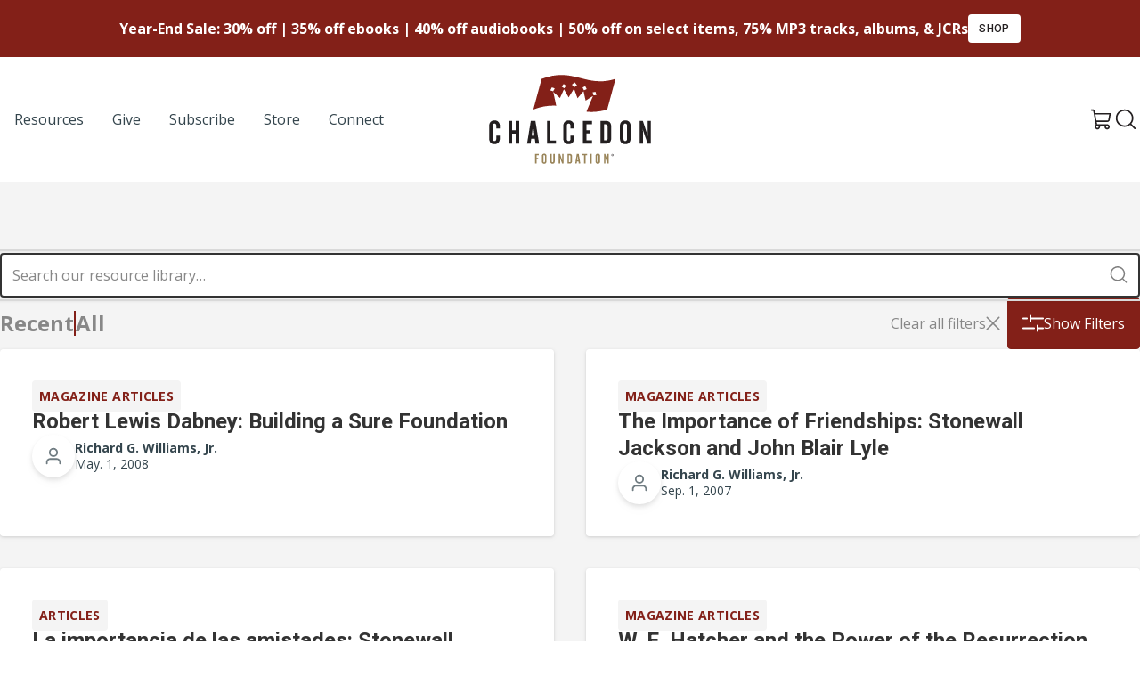

--- FILE ---
content_type: text/html; charset=UTF-8
request_url: https://chalcedon.edu/resources?authors=Richard+G.+Williams%2C+Jr.
body_size: 24339
content:

<!DOCTYPE html>
<html lang="US-en">
	<head>
		<meta charset="UTF-8">
<meta name="viewport" content="width=device-width, initial-scale=1.0">
<meta http-equiv="X-UA-Compatible" content="ie=edge">

					
<link rel="apple-touch-icon" sizes="180x180" href="/assets/ico/apple-touch-icon.png">
<link rel="icon" type="image/png" sizes="32x32" href="/assets/ico/favicon-32x32.png">
<link rel="icon" type="image/png" sizes="16x16" href="/assets/ico/favicon-16x16.png">
<link rel="manifest" href="/assets/ico/site.webmanifest">
<link rel="mask-icon" href="/assets/ico/safari-pinned-tab.svg" color="#832018">
<link rel="shortcut icon" href="/assets/ico/favicon.ico">
<meta name="msapplication-TileColor" content="#ffffff">
<meta name="msapplication-config" content="/assets/ico/browserconfig.xml">
<meta name="theme-color" content="#ffffff">

<link rel="preconnect" href="https://fonts.googleapis.com">
<link rel="preconnect" href="https://fonts.gstatic.com" crossorigin>
<link href="https://fonts.googleapis.com/css2?family=Open+Sans:ital,wght@0,400;0,700;1,400;1,700&family=Roboto:ital,wght@0,400;0,500;0,700;1,400;1,500;1,700&display=swap" rel="stylesheet">

<script type="module">!function(){const e=document.createElement("link").relList;if(!(e&&e.supports&&e.supports("modulepreload"))){for(const e of document.querySelectorAll('link[rel="modulepreload"]'))r(e);new MutationObserver((e=>{for(const o of e)if("childList"===o.type)for(const e of o.addedNodes)if("LINK"===e.tagName&&"modulepreload"===e.rel)r(e);else if(e.querySelectorAll)for(const o of e.querySelectorAll("link[rel=modulepreload]"))r(o)})).observe(document,{childList:!0,subtree:!0})}function r(e){if(e.ep)return;e.ep=!0;const r=function(e){const r={};return e.integrity&&(r.integrity=e.integrity),e.referrerpolicy&&(r.referrerPolicy=e.referrerpolicy),"use-credentials"===e.crossorigin?r.credentials="include":"anonymous"===e.crossorigin?r.credentials="omit":r.credentials="same-origin",r}(e);fetch(e.href,r)}}();</script>
<script type="module" src="https://chalcedon.edu/assets/dist/assets/main-Dj9AH6GM.js" crossorigin onload="e=new CustomEvent(&#039;vite-script-loaded&#039;, {detail:{path: &#039;src/js/main.js&#039;}});document.dispatchEvent(e);"></script>
<link href="https://chalcedon.edu/assets/dist/assets/_commonjsHelpers-Cpj98o6Y.js" rel="modulepreload" crossorigin>
<link href="https://chalcedon.edu/assets/dist/assets/main-C78xepA-.css" rel="stylesheet">



	<script>
window.csrfToken = "ki0KBhcBqPpqHNir4L2X1r2N_nB7httiJKS_y3Ajx-i3EHh7hIw3e81rT3BuW5irDnmyw7je45XK-JEvFcGIAXvU3KldavG31VxPDLK7Tko=";
window.csrfTokenName = "CRAFT_CSRF_TOKEN";
window.api = "https://chalcedon.edu/api";
window.apiToken = "";
window.algolia = {
appID: 'A431RRFGJX',
apiKey: '85b73e6d7e371dad75115f703c4634d2',
index: 'production__resources',
index_replica: 'production__resources_az',
};</script>
			<title>Chalcedon | Resources</title><meta name="generator" content="SEOmatic">
<meta name="referrer" content="no-referrer-when-downgrade">
<meta name="robots" content="all">
<meta content="en_US" property="og:locale">
<meta content="Chalcedon" property="og:site_name">
<meta content="website" property="og:type">
<meta content="https://chalcedon.edu/resources" property="og:url">
<meta content="Resources" property="og:title">
<meta name="twitter:card" content="summary_large_image">
<meta name="twitter:creator" content="@">
<meta name="twitter:title" content="Resources">
<link href="https://chalcedon.edu/resources" rel="canonical">
<link href="https://chalcedon.edu/" rel="home">
<link type="text/plain" href="https://chalcedon.edu/humans.txt" rel="author">
<script>window.authors = [{"title":"R. J. Rushdoony","profileImage":[{"url":"https:\/\/chalcedon-edu-web.s3-us-west-2.amazonaws.com\/siteMedia\/Author_Images\/_120x120_crop_center-center_none\/32349\/RJR-120.webp","alt":null}]},{"title":"Mark R. Rushdoony","profileImage":[{"url":"https:\/\/chalcedon-edu-web.s3-us-west-2.amazonaws.com\/siteMedia\/Author_Images\/_120x120_crop_center-center_none\/32360\/mark120.webp","alt":null}]},{"title":"Martin G. Selbrede","profileImage":[{"url":"https:\/\/chalcedon-edu-web.s3-us-west-2.amazonaws.com\/siteMedia\/Author_Images\/_120x120_crop_center-center_none\/32361\/martin2.webp","alt":null}]},{"title":"Lee Duigon","profileImage":[{"url":"https:\/\/chalcedon-edu-web.s3-us-west-2.amazonaws.com\/siteMedia\/Author_Images\/_120x120_crop_center-center_none\/32358\/leeduigon120.webp","alt":null}]},{"title":"Andrea G. Schwartz","profileImage":[{"url":"https:\/\/chalcedon-edu-web.s3-us-west-2.amazonaws.com\/siteMedia\/Author_Images\/_120x120_crop_center-center_none\/112955\/Andrea-2023.webp","alt":null}]},{"title":"Otto Scott","profileImage":[]},{"title":"Samuel L. Blumenfeld","profileImage":[]},{"title":"Matthew R Estabrook","profileImage":[]},{"title":"Jay Rogers","profileImage":[]},{"title":"Nathan Conkey","profileImage":[]},{"title":"Andrea Modolo","profileImage":[]},{"title":"Giorgio Modolo\ufeff\ufeff","profileImage":[]},{"title":"Rev. Paul Edgar","profileImage":[]},{"title":"James L. Sauer","profileImage":[]},{"title":"Victor Porlier","profileImage":[]},{"title":"Beth Bingaman","profileImage":[]},{"title":"Daniel Eby","profileImage":[]},{"title":"Dan Stachofsky","profileImage":[]},{"title":"Joseph M. Graham","profileImage":[]},{"title":"Rev. Michael Kloss","profileImage":[]},{"title":"Dr. Shawn Mitchell","profileImage":[]},{"title":"James Zarrello","profileImage":[]},{"title":"Christopher Lee","profileImage":[]},{"title":"Helen Belleville","profileImage":[]},{"title":"Phillip G. Kayser","profileImage":[]},{"title":"Steve Christenson","profileImage":[{"url":"https:\/\/chalcedon-edu-web.s3-us-west-2.amazonaws.com\/siteMedia\/Author_Images\/_120x120_crop_center-center_none\/32355\/SteveChristenson2_1.webp","alt":null}]},{"title":"Charl van Wyk","profileImage":[]},{"title":"Martina Juri\u010dkov\u00e1","profileImage":[]},{"title":"Karen Ogea","profileImage":[]},{"title":"Gerald Pech","profileImage":[]},{"title":"Didier Erne","profileImage":[]},{"title":"Jeremy Walker","profileImage":[]},{"title":"Steve Macias","profileImage":[]},{"title":"Miriam Cain","profileImage":[]},{"title":"Brian Shantz","profileImage":[]},{"title":"C. Rocker","profileImage":[]},{"title":"Nancy Wilk","profileImage":[]},{"title":"Gordan Runyan","profileImage":[]},{"title":"Joseph Foreman","profileImage":[]},{"title":"Daniel Depelteau","profileImage":[]},{"title":"Shelby Shepherd","profileImage":[]},{"title":"Kyle Shepherd","profileImage":[]},{"title":"Jean-Michael Bion","profileImage":[]},{"title":"Elizabeth Lurvey","profileImage":[]},{"title":"Don Wilk","profileImage":[]},{"title":"From a Supporter","profileImage":[]},{"title":"Shawn Mathis","profileImage":[]},{"title":"Suzannah Rowntree","profileImage":[]},{"title":"Felipe Sabino de Ara\u00fajo Neto","profileImage":[]},{"title":"Arthur W. Pink","profileImage":[]},{"title":"Leah Allison","profileImage":[]},{"title":"Catherine Brown","profileImage":[]},{"title":"Joaquin Fernandez","profileImage":[]},{"title":"Craig Mutton","profileImage":[]},{"title":"Verena Lawton","profileImage":[]},{"title":"William Garcia","profileImage":[]},{"title":"Rebekah Turnbaugh","profileImage":[]},{"title":"Robert Grossman, B. D. VDM","profileImage":[]},{"title":"Brian Schwertley","profileImage":[]},{"title":"Paul Berghaus","profileImage":[]},{"title":"Chalcedon","profileImage":[]},{"title":"Ben Casbon","profileImage":[]},{"title":"Mark Rushdoony","profileImage":[]},{"title":"Gary R. Hafer","profileImage":[]},{"title":"Christopher Hodgkins","profileImage":[]},{"title":"Robert J. Priest","profileImage":[]},{"title":"Ruben C. Alvarado","profileImage":[]},{"title":"Mace Baker","profileImage":[]},{"title":"Graham McLennan","profileImage":[]},{"title":"John M. Otis","profileImage":[]},{"title":"Jenni Zimmerman","profileImage":[]},{"title":"Judy Rogers","profileImage":[]},{"title":"Carmon Friedrich","profileImage":[]},{"title":"Anthony Schwartz","profileImage":[]},{"title":"Dorothy Schwartz-vocalist","profileImage":[]},{"title":"Tim Yarbrough","profileImage":[]},{"title":"Chris Zimmerman","profileImage":[]},{"title":"Lewis Edwards Bulkeley","profileImage":[]},{"title":"Jefferson G. Duckett","profileImage":[]},{"title":"Herbert Bowsher","profileImage":[]},{"title":"Cassandra Zimmerman","profileImage":[]},{"title":"Frederick Regnery","profileImage":[]},{"title":"Rhett Bergeron, M.D.","profileImage":[]},{"title":"Douglas Layton","profileImage":[]},{"title":"Jill Rouse","profileImage":[{"url":"https:\/\/chalcedon-edu-web.s3-us-west-2.amazonaws.com\/siteMedia\/Author_Images\/_120x120_crop_center-center_none\/32356\/jill.webp","alt":null}]},{"title":"Andrea Schwartz","profileImage":[{"url":"https:\/\/chalcedon-edu-web.s3-us-west-2.amazonaws.com\/siteMedia\/Author_Images\/_120x120_crop_center-center_none\/112957\/Andrea-2023_2024-01-15-192309_yjwp.webp","alt":null}]},{"title":"Emily Rouse","profileImage":[]},{"title":"Timothy M. Barrett, Esq.","profileImage":[]},{"title":"William V. Bandoch, Jr.","profileImage":[]},{"title":"Lisa Tanner","profileImage":[]},{"title":"Miguel A. Faria, Jr.","profileImage":[]},{"title":"James Jarrell","profileImage":[]},{"title":"Theodore Beza","profileImage":[]},{"title":"Steven Samson","profileImage":[]},{"title":"Mark Harbour","profileImage":[]},{"title":"G. Joseph Gatis","profileImage":[]},{"title":"F. W. Schitzler","profileImage":[]},{"title":"Richard Bostan","profileImage":[]},{"title":"Philip C. Burcham","profileImage":[]},{"title":"Sheldon H. Rich","profileImage":[]},{"title":"Geoffrey W. Donnan","profileImage":[]},{"title":"Dell G. Johnson","profileImage":[]},{"title":"Joseph Kickasola","profileImage":[]},{"title":"Sharon Porlier","profileImage":[]},{"title":"Randall E. Otto","profileImage":[]},{"title":"David Dawn","profileImage":[]},{"title":"Bradley P. Hayton","profileImage":[]},{"title":"Daniel Dreisbach","profileImage":[]},{"title":"Ovid Need","profileImage":[]},{"title":"C. Daryl Charles","profileImage":[]},{"title":"J.S. Wermser","profileImage":[]},{"title":"Peter Leithart","profileImage":[]},{"title":"Michael Tuuri","profileImage":[]},{"title":"Geoffrey Thomas","profileImage":[]},{"title":"Paul D. Ackerman","profileImage":[]},{"title":"Phoebe Latimer","profileImage":[]},{"title":"William Bentley Ball","profileImage":[]},{"title":"Ron Zielinski","profileImage":[]},{"title":"Claude Patterson","profileImage":[]},{"title":"Dr. William Monroe","profileImage":[]},{"title":"J. H. John Peet","profileImage":[]},{"title":"Nigel M. de S. Cameron","profileImage":[]},{"title":"Donald E. Seim","profileImage":[]},{"title":"Verne R. Kennedy","profileImage":[]},{"title":"Lee Grady","profileImage":[]},{"title":"Duane H. Martin","profileImage":[]},{"title":"Murray Norris","profileImage":[]},{"title":"Margaret Aikens Jenkins","profileImage":[]},{"title":"Melvin G. Hodges","profileImage":[]},{"title":"Robert L. Alderman","profileImage":[]},{"title":"Lester Roloff","profileImage":[]},{"title":"Rev. Darrel S. Sutton","profileImage":[]},{"title":"John M. Perkins","profileImage":[]},{"title":"J. Paul Landrey","profileImage":[]},{"title":"Jim Gilmer","profileImage":[]},{"title":"Carlos D. Caldwell","profileImage":[]},{"title":"James Philip","profileImage":[]},{"title":"Ray Joseph","profileImage":[]},{"title":"T. Van Der Kooy","profileImage":[]},{"title":"Dorothy Sayers","profileImage":[]},{"title":"Zach Montgomery","profileImage":[]},{"title":"Henry Manne","profileImage":[]},{"title":"Charles Grant","profileImage":[]},{"title":"Edward C. Facey","profileImage":[]},{"title":"William Blake","profileImage":[]},{"title":"John Sparks","profileImage":[]},{"title":"Norman Shepherd","profileImage":[]},{"title":"Simon Kistemaker","profileImage":[]},{"title":"Douglas K. Erlandson","profileImage":[]},{"title":"Philip Rollinson","profileImage":[]},{"title":"Everett RidleyTaylor","profileImage":[]},{"title":"Ridley Taylor","profileImage":[]},{"title":"Ellen C. Meyers","profileImage":[]},{"title":"Robert D. Love","profileImage":[]},{"title":"Don Scott","profileImage":[]},{"title":"Haven B. Gow","profileImage":[]},{"title":"Howard Ahmanson","profileImage":[]},{"title":"Richard Douglas Green","profileImage":[]},{"title":"Hermann Dooyeweerd","profileImage":[]},{"title":"Paul Lyons","profileImage":[]},{"title":"Richard E. Germaine","profileImage":[]},{"title":"Roy H. Wagner III","profileImage":[]},{"title":"Joe David Taylor","profileImage":[]},{"title":"James H. Griffith","profileImage":[]},{"title":"Franky Schaeffer V","profileImage":[]},{"title":"Arend ten Pas","profileImage":[]},{"title":"Edward J. Murphy","profileImage":[]},{"title":"Colin Gunn","profileImage":[]},{"title":"Lou Poumakis","profileImage":[]},{"title":"Joel H. Nederhood","profileImage":[]},{"title":"Lawrence R. Eyres","profileImage":[]},{"title":"Stan F. Vaninger","profileImage":[]},{"title":"Mark Skousen","profileImage":[]},{"title":"Robert Metcalf","profileImage":[]},{"title":"Donald Kemmerer","profileImage":[]},{"title":"Carl Bogue","profileImage":[]},{"title":"Bruce  Bartlett","profileImage":[]},{"title":"Christopher Wren","profileImage":[]},{"title":"J. D. Unwin","profileImage":[]},{"title":"C. Schmidt","profileImage":[]},{"title":"George Gilder","profileImage":[]},{"title":"Urie Bronfenbrenner","profileImage":[]},{"title":"Cathie Bahnsen","profileImage":[]},{"title":"John Whitehead","profileImage":[]},{"title":"James M. Peters","profileImage":[]},{"title":"George M. Marsden","profileImage":[]},{"title":"Michael Gilstrap","profileImage":[]},{"title":"Vern Crisler","profileImage":[]},{"title":"Ricky Cotton","profileImage":[]},{"title":"Kerby Anderson","profileImage":[]},{"title":"William Still","profileImage":[]},{"title":"John Nelson","profileImage":[]},{"title":"Caroline Kelly","profileImage":[]},{"title":"Bill Kellogg","profileImage":[]},{"title":"C. Gregg Singer","profileImage":[]},{"title":"Donovan A. Courville","profileImage":[]},{"title":"Donnis Walters","profileImage":[]},{"title":"Murray N. Rothbard","profileImage":[]},{"title":"D. Adie","profileImage":[]},{"title":"Francis E. Mahafly","profileImage":[]},{"title":"William Symington","profileImage":[]},{"title":"Aletha Joy Gilsdorf","profileImage":[]},{"title":"James R. Payton, Jr.","profileImage":[]},{"title":"Charles Dykes","profileImage":[]},{"title":"Rus Walton","profileImage":[]},{"title":"Tommy W. Rogers","profileImage":[]},{"title":"J. Gresham Machen","profileImage":[]},{"title":"R. B. Kuiper","profileImage":[]},{"title":"Judy Ishkanian","profileImage":[]},{"title":"A. A. Hodge","profileImage":[]},{"title":"Rex Downie","profileImage":[]},{"title":"Peter Berger","profileImage":[]},{"title":"Jack Sawyer","profileImage":[]},{"title":"Kirk House","profileImage":[]},{"title":"Terrill I. Elniff","profileImage":[]},{"title":"Jean C. Blasdale","profileImage":[]},{"title":"Thomas Molnar","profileImage":[]},{"title":"David R. Ketchen","profileImage":[]},{"title":"F. Seth Dyrness","profileImage":[]},{"title":"Gordon Geddes","profileImage":[]},{"title":"James B. Jordan","profileImage":[]},{"title":"Rita Mancha","profileImage":[]},{"title":"Richard Flinn","profileImage":[]},{"title":"Edmund S. Morgan","profileImage":[]},{"title":"Allen C. Guelzo","profileImage":[]},{"title":"E. L. Hebden Taylor","profileImage":[]},{"title":"Edward Coleson","profileImage":[]},{"title":"Mark Wyndham","profileImage":[]},{"title":"Cecil B. Currey","profileImage":[]},{"title":"J. Murray Murdoch","profileImage":[]},{"title":"Diana Lynn Walzel","profileImage":[]},{"title":"John Cotton","profileImage":[]},{"title":"Paul A. Doepke","profileImage":[]},{"title":"Mitchell C. Lynch","profileImage":[]},{"title":"Edward Powell","profileImage":[]},{"title":"Edward M. Davis","profileImage":[]},{"title":"T. Robert Ingram","profileImage":[]},{"title":"Frederic N. Andre","profileImage":[]},{"title":"Charles E. Rice","profileImage":[]},{"title":"John W. Robbins","profileImage":[]},{"title":"Charles D. Provan","profileImage":[]},{"title":"Theodore P. Letis","profileImage":[]},{"title":"David Estrada-Herrero","profileImage":[]},{"title":"Owen Fourie","profileImage":[]},{"title":"Magnus Verbrugger, M.D.","profileImage":[]},{"title":"Rev. Lt. Col. R.J.G. Begbie OBE","profileImage":[]},{"title":"Mike Winther","profileImage":[]},{"title":"Dennis Roe","profileImage":[]},{"title":"Monte E. Wilson, III","profileImage":[]},{"title":"Dennis E. Johnson","profileImage":[]},{"title":"Vern S. Poythress","profileImage":[]},{"title":"Cornelius Van Til","profileImage":[]},{"title":"Bolton Davidheiser","profileImage":[]},{"title":"Walter E. Lammerts","profileImage":[]},{"title":"Charles A. Clough","profileImage":[]},{"title":"Stuart E. Nevins","profileImage":[]},{"title":"Michael Winthers","profileImage":[]},{"title":"John Weaver","profileImage":[]},{"title":"D. Mitchell","profileImage":[]},{"title":"Nicholas Aroney","profileImage":[]},{"title":"Vula P. Rushdoony","profileImage":[]},{"title":"Billie Welch","profileImage":[]},{"title":"Daniel McIntyre","profileImage":[]},{"title":"Elizabeth Miller","profileImage":[]},{"title":"M. Butcher","profileImage":[]},{"title":"Steven Perks","profileImage":[]},{"title":"John Upton","profileImage":[]},{"title":"F. Niles","profileImage":[]},{"title":"J. Davies","profileImage":[]},{"title":"Paul L. Biddle","profileImage":[]},{"title":"Douglas Murray","profileImage":[]},{"title":"T. Vaughan","profileImage":[]},{"title":"Lawrence Eck","profileImage":[]},{"title":"Karlinda Moes","profileImage":[]},{"title":"Garry J. Moes","profileImage":[]},{"title":"Philip W. Powell","profileImage":[]},{"title":"Robin Newman","profileImage":[]},{"title":"Daniel Harris","profileImage":[]},{"title":"James Flanagan","profileImage":[]},{"title":"Bob Mumford","profileImage":[]},{"title":"Dennis Peacocke","profileImage":[]},{"title":"Albert P. Cronkrite","profileImage":[]},{"title":"Chalcedon Editorial","profileImage":[{"url":"https:\/\/chalcedon-edu-web.s3-us-west-2.amazonaws.com\/siteMedia\/Author_Images\/_120x120_crop_center-center_none\/122932\/chalcedon_profile.webp","alt":null}]},{"title":"Gary Wagner","profileImage":[]},{"title":"John Robert Moore","profileImage":[]},{"title":"Kevin Swanson","profileImage":[]},{"title":"Bill Potter","profileImage":[]},{"title":"L. Lehrman, Jr.","profileImage":[]},{"title":"D. E. Rhoads","profileImage":[]},{"title":"Clint Miller","profileImage":[]},{"title":"Jeffrey St. John","profileImage":[]},{"title":"E. F. Chapman","profileImage":[]},{"title":"R. E. McMaster Jr.","profileImage":[]},{"title":"Vicky Badavas","profileImage":[]},{"title":"Michele Cushing","profileImage":[]},{"title":"Walter Block","profileImage":[]},{"title":"John Stafford","profileImage":[]},{"title":"John Saunders (Quade)","profileImage":[]},{"title":"James Leavenworth","profileImage":[]},{"title":"James Patterson","profileImage":[]},{"title":"Shu Suzuki","profileImage":[]},{"title":"Kevin Craig","profileImage":[]},{"title":"Geoffrey Botkin","profileImage":[]},{"title":"Michael Wagner","profileImage":[]},{"title":"Harmony McPherson","profileImage":[]},{"title":"Jeff Durbin","profileImage":[]},{"title":"Aaron Slack","profileImage":[]},{"title":"Roger Oliver","profileImage":[]},{"title":"Paul Jehle","profileImage":[]},{"title":"Hannah Schultz","profileImage":[]},{"title":"Miles R. Jones, Ph.D.","profileImage":[]},{"title":"Steve Zink","profileImage":[]},{"title":"Ed Payne, M.D.","profileImage":[]},{"title":"Robert Fugate","profileImage":[]},{"title":"Wesley Strackbein","profileImage":[]},{"title":"Archie P. Jones","profileImage":[]},{"title":"Paul R. Dorr","profileImage":[]},{"title":"Jo Loomis","profileImage":[]},{"title":"Calvin Beisner, Ph.D.","profileImage":[]},{"title":"David Tulis","profileImage":[]},{"title":"Thomas Ertl","profileImage":[]},{"title":"Jean-Marc Berthoud","profileImage":[]},{"title":"Robert D. Linder","profileImage":[]},{"title":"Rebecca A. Sheats","profileImage":[]},{"title":"Jeremy Larson","profileImage":[]},{"title":"Peter Allison","profileImage":[]},{"title":"Michael J. Metarko","profileImage":[]},{"title":"Joe Propri","profileImage":[]},{"title":"Don Mathews","profileImage":[]},{"title":"Alexander J. Mac Donald, Jr.","profileImage":[]},{"title":"Edward F. Hills","profileImage":[]},{"title":"Frontline Fellowship","profileImage":[]},{"title":"Bruce W. Roessler","profileImage":[]},{"title":"Gary Humble","profileImage":[]},{"title":"Jack Kettler","profileImage":[]},{"title":"Larry Bailey","profileImage":[]},{"title":"Randy Booth","profileImage":[]},{"title":"Jessica Ferroni","profileImage":[]},{"title":"Carol Willis","profileImage":[]},{"title":"John Shaw","profileImage":[]},{"title":"Roman Medvid","profileImage":[]},{"title":"Hans F. Sennholz","profileImage":[]},{"title":"Nancy Grasmuck","profileImage":[]},{"title":"David Gamble","profileImage":[]},{"title":"Patrick J. Buchanan","profileImage":[]},{"title":"Sheldon Richman","profileImage":[]},{"title":"Rachel Schwartz","profileImage":[]},{"title":"James Bilezikian","profileImage":[]},{"title":"Daja Lynne Abdelaziz","profileImage":[]},{"title":"Sarah Faith Schlissel","profileImage":[]},{"title":"Tom White","profileImage":[]},{"title":"Abby Oberst","profileImage":[]},{"title":"Martin A. Foulner","profileImage":[]},{"title":"Jeffrey A. Ziegler","profileImage":[]},{"title":"Gerald Wisz","profileImage":[]},{"title":"Frank Houston Walker, Jr.","profileImage":[]},{"title":"Charles A. McIlhenny","profileImage":[]},{"title":"Daniel Lance Herrick","profileImage":[]},{"title":"Mark A. Ludwig, Ph.D.","profileImage":[]},{"title":"Lewis Napper","profileImage":[]},{"title":"S. R. Tuuri","profileImage":[]},{"title":"David Chilton","profileImage":[]},{"title":"William D. Gamble","profileImage":[]},{"title":"Ford Schwartz","profileImage":[]},{"title":"Tim Bailey","profileImage":[]},{"title":"Maureen Dahl","profileImage":[]},{"title":"Rodney Marshall","profileImage":[]},{"title":"Joshua Rodgers","profileImage":[]},{"title":"Carlo DiNota","profileImage":[]},{"title":"Russ Warren","profileImage":[]},{"title":"Alex Hammer","profileImage":[]},{"title":"Sheryl Ferroni","profileImage":[]},{"title":"Sally Walker","profileImage":[]},{"title":"Ingrid Dahl","profileImage":[]},{"title":"A. Bruce Dayman","profileImage":[]},{"title":"E. Michael Jones","profileImage":[]},{"title":"Bob Wielenga","profileImage":[]},{"title":"Quentin Johnston","profileImage":[]},{"title":"P. Calvin Lindstrom","profileImage":[]},{"title":"Aaron R. Kayayan","profileImage":[]},{"title":"Paul Lindstrom","profileImage":[]},{"title":"Matt Bynum","profileImage":[]},{"title":"Robert Grossmann","profileImage":[]},{"title":"Larry Pratt","profileImage":[]},{"title":"Peter Hammond","profileImage":[]},{"title":"Terry Applegate","profileImage":[]},{"title":"Robert W. Whitaker","profileImage":[]},{"title":"James Derek Mason (1st Lt.)","profileImage":[]},{"title":"Llewellyn H. Rockwell, Jr.","profileImage":[]},{"title":"Timothy Wilder","profileImage":[]},{"title":"Kurt Snow","profileImage":[]},{"title":"Gail Betts","profileImage":[]},{"title":"Rich Jefferson","profileImage":[]},{"title":"Julie Foster","profileImage":[]},{"title":"Charles H. Roberts","profileImage":[{"url":"https:\/\/chalcedon-edu-web.s3-us-west-2.amazonaws.com\/siteMedia\/Author_Images\/_120x120_crop_center-center_none\/124162\/Charles.webp","alt":null}]},{"title":"Wayne C. Johnson","profileImage":[]},{"title":"Colonel V. Doner","profileImage":[]},{"title":"Richard M. Weaver","profileImage":[]},{"title":"Megan Daggett","profileImage":[]},{"title":"Douglas Kelly","profileImage":[]},{"title":"Suzanne U. Clark","profileImage":[]},{"title":"Steve Wilkins","profileImage":[]},{"title":"Theron Johnson","profileImage":[]},{"title":"Calvin Jones","profileImage":[]},{"title":"C. L. \"Smoky\" Stover","profileImage":[]},{"title":"Howard Phillips","profileImage":[]},{"title":"Ellsworth McIntyre","profileImage":[]},{"title":"Stewart C. Potter","profileImage":[]},{"title":"Sherman Fung","profileImage":[]},{"title":"Tom Clark","profileImage":[]},{"title":"Paul Ferroni","profileImage":[]},{"title":"Burton S. Blumert","profileImage":[]},{"title":"Haig A. Rushdoony","profileImage":[]},{"title":"Richard Paul Edelman","profileImage":[]},{"title":"Joseph P. Braswell","profileImage":[]},{"title":"Kevin L. Clauson, M.A., J.D.","profileImage":[]},{"title":"Zachariah Rousas Wagner","profileImage":[]},{"title":"George Grant, Ph.D.","profileImage":[]},{"title":"Roger Wagner","profileImage":[]},{"title":"Christine Schirrmacher","profileImage":[]},{"title":"Donna Pierce","profileImage":[]},{"title":"David P. Henreckson","profileImage":[]},{"title":"Joe Johnson","profileImage":[]},{"title":"Val Finnell, M. D.","profileImage":[]},{"title":"Friends of Chalcedon","profileImage":[]},{"title":"Dan Smithwick","profileImage":[]},{"title":"Gary DeMar","profileImage":[]},{"title":"Nathan Wilson","profileImage":[]},{"title":"John B. King, Jr.","profileImage":[]},{"title":"Gary Kreep","profileImage":[]},{"title":"Mark Landsbaum","profileImage":[]},{"title":"Ken Delavigne","profileImage":[]},{"title":"William Blankschaen","profileImage":[]},{"title":"Jeffrey C. Tuomala","profileImage":[]},{"title":"Adam Jonathan Brink","profileImage":[]},{"title":"Lee Warren","profileImage":[]},{"title":"Benjamin Shaw","profileImage":[]},{"title":"Walter Skold","profileImage":[]},{"title":"Leendert van Oostrum","profileImage":[]},{"title":"Jerry Nordskog","profileImage":[]},{"title":"Thomas Schirrmacher","profileImage":[]},{"title":"Biblical Archaeology Review","profileImage":[]},{"title":"Troy Kinney","profileImage":[]},{"title":"Joseph A. Pipa","profileImage":[]},{"title":"Patrick L. Hurd","profileImage":[]},{"title":"Scott Lively","profileImage":[]},{"title":"Matthew Colvin","profileImage":[]},{"title":"Robert Wolverton","profileImage":[]},{"title":"J. Grant Swank, Jr.","profileImage":[]},{"title":"Ray Longoria","profileImage":[]},{"title":"Julie Austin","profileImage":[]},{"title":"Jeffery J. Ventrella, JD","profileImage":[]},{"title":"Marcus Rench","profileImage":[]},{"title":"Jenna Moore","profileImage":[]},{"title":"Adam Dolan","profileImage":[]},{"title":"Gary L. Bauer","profileImage":[]},{"title":"Gilbert Sanchez","profileImage":[]},{"title":"Gerald W. Tritle","profileImage":[]},{"title":"Michael E. Rench","profileImage":[]},{"title":"Joel Miller","profileImage":[]},{"title":"Rod D. Martin","profileImage":[]},{"title":"John M. Frame","profileImage":[]},{"title":"Doug Dahl","profileImage":[]},{"title":"Brian M. Abshire","profileImage":[]},{"title":"Phil Larson","profileImage":[]},{"title":"Mrs. Gerald (Jennifer) W. Tritle","profileImage":[]},{"title":"David L. Bahnsen","profileImage":[]},{"title":"Thomas W. Horvat","profileImage":[]},{"title":"Liz Thomas","profileImage":[]},{"title":"Anonymous","profileImage":[]},{"title":"Pavel Bartos","profileImage":[]},{"title":"Miriam Norman (Doner)","profileImage":[]},{"title":"Mark Hughes","profileImage":[]},{"title":"Craig Dumont","profileImage":[]},{"title":"Dan Leahy","profileImage":[]},{"title":"Don Walker","profileImage":[]},{"title":"Greg Welty","profileImage":[]},{"title":"P. Andrew Sandlin","profileImage":[]},{"title":"R. E. Knodel, Jr.","profileImage":[]},{"title":"Amos the Anonymous","profileImage":[]},{"title":"Linda Hoffman","profileImage":[]},{"title":"Bill Garaway","profileImage":[]},{"title":"Tristan A. Emmanuel","profileImage":[]},{"title":"Sandeep Rao","profileImage":[]},{"title":"Shawn T. Roberson","profileImage":[]},{"title":"Ron Smith","profileImage":[]},{"title":"Steve M. Schlissel","profileImage":[]},{"title":"Jeremy Swanson","profileImage":[]},{"title":"Robert Dreyfus","profileImage":[]},{"title":"Alix Kayayan","profileImage":[]},{"title":"Cornelis P. Venema","profileImage":[]},{"title":"John Eidsmoe","profileImage":[]},{"title":"Abby Tuomala","profileImage":[]},{"title":"Walter Lindsay","profileImage":[]},{"title":"R. C. Sproul, Jr.","profileImage":[]},{"title":"Tristan Emmanuel*","profileImage":[]},{"title":"James Nickel","profileImage":[]},{"title":"Joseph Farinaccio","profileImage":[]},{"title":"Herbert W. Titus","profileImage":[]},{"title":"Sandra A. Lovelace","profileImage":[]},{"title":"Caleb Dahl","profileImage":[]},{"title":"J. Shelby Sharpe","profileImage":[]},{"title":"William D. (Bill) Graves","profileImage":[]},{"title":"Christopher Petrovich","profileImage":[]},{"title":"Diana Johnson","profileImage":[]},{"title":"Ron Kirk","profileImage":[]},{"title":"Larry E. Ball","profileImage":[]},{"title":"Mark Hoverson","profileImage":[]},{"title":"Forrest W. Schultz","profileImage":[]},{"title":"Ina Manly Painter","profileImage":[]},{"title":"Stephen R. Turley","profileImage":[]},{"title":"Craig R. Dumont, Sr.","profileImage":[]},{"title":"Warren Kelley","profileImage":[]},{"title":"Brian Godawa","profileImage":[]},{"title":"John Calvin","profileImage":[]},{"title":"Curt Lovelace","profileImage":[]},{"title":"Adam Kuehner","profileImage":[]},{"title":"David Alan Black","profileImage":[]},{"title":"Pastor Ron Gleason, Ph.D.","profileImage":[]},{"title":"Frank Chase","profileImage":[]},{"title":"Greg L. Bahnsen","profileImage":[]},{"title":"Stiles J. Watson","profileImage":[]},{"title":"Susan Eby","profileImage":[]},{"title":"Eugene Clingman","profileImage":[]},{"title":"Larry Abraham","profileImage":[]},{"title":"Bruce N. Shortt","profileImage":[]},{"title":"Joseph M. Canfield","profileImage":[]},{"title":"Chris Hoops","profileImage":[]},{"title":"Byron Snapp","profileImage":[]},{"title":"Kenneth L. Gentry, Jr., Th.D.","profileImage":[]},{"title":"Joe Morecraft, III","profileImage":[]},{"title":"Christopher B. Strevel","profileImage":[]},{"title":"Rebecca Rushdoony Rouse","profileImage":[{"url":"https:\/\/chalcedon-edu-web.s3-us-west-2.amazonaws.com\/siteMedia\/Author_Images\/_120x120_crop_center-center_none\/32351\/Rebecca.webp","alt":null}]},{"title":"Rick Williams","profileImage":[]},{"title":"John Lofton","profileImage":[]},{"title":"Gary North","profileImage":[]},{"title":"Darlene S. Rushdoony","profileImage":[]},{"title":"Arnold Jagt","profileImage":[]},{"title":"Chad Bull","profileImage":[]},{"title":"Jacob Aitken","profileImage":[]},{"title":"Tom Rose","profileImage":[]},{"title":"Paul Michael Raymond","profileImage":[]},{"title":"Michael R. Butler","profileImage":[]},{"title":"Anthony Rogers","profileImage":[]},{"title":"Timothy D. Terrell","profileImage":[]},{"title":"Michael J. Vlach, Ph.D.","profileImage":[]},{"title":"Derek Carlsen","profileImage":[]},{"title":"William O. Einwechter","profileImage":[]},{"title":"Jason Jewell","profileImage":[]},{"title":"Louis Sette","profileImage":[]},{"title":"Jim West","profileImage":[]},{"title":"Ian Hodge","profileImage":[]},{"title":"Buddy Hanson","profileImage":[]},{"title":"Takeski Tomii","profileImage":[]},{"title":"Marcus Van Eichrodt","profileImage":[]},{"title":"Rebekah O.","profileImage":[]},{"title":"Kathy G. Cox","profileImage":[]},{"title":"Grant Sinnamon","profileImage":[]},{"title":"Bill Boney","profileImage":[]},{"title":"Geerhardus Vos","profileImage":[]},{"title":"George W. Marston","profileImage":[]},{"title":"Alan Jemison","profileImage":[]},{"title":"Stacie Sprague","profileImage":[]},{"title":"Culture","profileImage":[]},{"title":"David Knowles","profileImage":[]},{"title":"Frank Ulle","profileImage":[]},{"title":"Peter Jones","profileImage":[]},{"title":"Brian R. Edwards","profileImage":[]},{"title":"Chris Cardiff","profileImage":[]},{"title":"Ellen O'Leary","profileImage":[]},{"title":"Ron Johnson","profileImage":[]},{"title":"Kenneth Barringwa","profileImage":[]},{"title":"Stephen Hays","profileImage":[]},{"title":"Judd Wilson","profileImage":[]},{"title":"Feler Bose","profileImage":[]},{"title":"Richard G. Williams, Jr.","profileImage":[]},{"title":"Amy Hauck","profileImage":[]},{"title":"Jerri Lynn Ward","profileImage":[]},{"title":"Ben House","profileImage":[]},{"title":"John Stoos","profileImage":[]},{"title":"Eugene C. Newman","profileImage":[]},{"title":"Michael McVicar","profileImage":[]},{"title":"Greg Uttinger","profileImage":[]},{"title":"Dennis R. Tuuri","profileImage":[]},{"title":"Mike O\u2019Donovan","profileImage":[]},{"title":"Roger Schultz","profileImage":[]},{"title":"Regina Seppi","profileImage":[]},{"title":"Bret McAtee","profileImage":[]},{"title":"Rebecca Morecraft","profileImage":[]},{"title":"Christopher J. Ortiz","profileImage":[]},{"title":"Susan Burns","profileImage":[]},{"title":"Jack E. Phelps","profileImage":[]}];</script></head>

	<body class="flex flex-col min-h-screen bg-neutral-100" x-data="search" @keyup.window.escape="close()">
		<div class="bg-primary flex justify-center items-center h-16">
    <div class="text-center text-white flex items-center justify-center gap-6">
        <span class="text-base font-semibold">Year-End Sale: 30% off | 35% off ebooks | 40% off audiobooks | 50% off on select items, 75% MP3 tracks, albums, &amp; JCRs</span>
                                <a href="https://chalcedonstore.com/" class="btn btn-white btn-sm uppercase tracking-wide">Shop</a>
            </div>
</div>			                
    
    <header class="relative z-50 print:hidden flex-none flex flex-col bg-white text-dark lg:py-5" x-data="overlayMenu" @keyup.window.escape="close()">
        <div class="container mx-auto flex items-center justify-between px-6 lg:px-0">
            <ul class="hidden lg:flex items-center justify-start list-none gap-2 xl:gap-4 lg:w-1/3">
                                            <li class="relative md-max:hidden">
            <a 
                                    href="/resources"
                                    rel="nofollow"
                class="flex items-center gap-2 py-2 px-4 text-base font-medium  hover:underline-offset-4 hover:underline hover:text-primary"
                                                rel="nofollow"
                >
                <span>Resources</span>
            </a>
        </li>
    
                                            <li class="relative md-max:hidden">
            <a 
                                    href="/give"
                                    rel="nofollow"
                class="flex items-center gap-2 py-2 px-4 text-base font-medium  hover:underline-offset-4 hover:underline hover:text-primary"
                                                rel="nofollow"
                >
                <span>Give</span>
            </a>
        </li>
    
                                            <li class="relative md-max:hidden">
            <a 
                                    href="https://chalcedon.edu/subscribe-to-chalcedon"
                                    rel="nofollow"
                class="flex items-center gap-2 py-2 px-4 text-base font-medium  hover:underline-offset-4 hover:underline hover:text-primary"
                                                rel="nofollow"
                >
                <span>Subscribe</span>
            </a>
        </li>
    
                                            <li class="relative md-max:hidden">
            <a 
                                    href="https://chalcedonstore.com/"
                                    rel="nofollow"
                class="flex items-center gap-2 py-2 px-4 text-base font-medium  hover:underline-offset-4 hover:underline hover:text-primary"
                 
                    target="_blank" rel="noopener"
                                                rel="nofollow"
                >
                <span>Store</span>
            </a>
        </li>
    
                                            <li class="relative md-max:hidden">
            <a 
                                    href="https://chalcedon.edu/connect"
                                    rel="nofollow"
                class="flex items-center gap-2 py-2 px-4 text-base font-medium  hover:underline-offset-4 hover:underline hover:text-primary"
                                                rel="nofollow"
                >
                <span>Connect</span>
            </a>
        </li>
    
                            </ul>
            
            <div class="lg:w-1/3 flex justify-center">
                <a href="/">
                    <svg class="w-[125px] lg:w-[182px]" width="182" height="100" viewBox="0 0 182 100" fill="none" xmlns="http://www.w3.org/2000/svg">
<path d="M117.449 23.1479C117.055 21.7086 116.856 20.9912 116.461 19.5593C117.737 19.3536 118.371 19.2599 119.639 19.0844C120.043 20.5193 120.245 21.2375 120.65 22.6804C119.372 22.8522 118.733 22.9466 117.449 23.1479ZM106.703 17.39C106.075 16.0798 105.762 15.4272 105.131 14.1288C106.353 13.5765 106.962 13.3037 108.176 12.7735C108.816 14.0808 109.133 14.7371 109.769 16.0554C108.547 16.5753 107.934 16.8444 106.703 17.39ZM95.7044 14.1C94.6787 12.8554 94.1633 12.2404 93.1325 11.0209C94.3963 9.99891 95.0267 9.49162 96.2839 8.49252C97.3103 9.72167 97.8213 10.3425 98.8417 11.596C97.5905 12.5848 96.9608 13.0862 95.7044 14.1ZM84.4496 15.1161C83.3155 14.3293 82.7471 13.9415 81.6042 13.1791C82.5273 12.0214 82.9889 11.4434 83.9128 10.2961C85.0365 11.0644 85.5932 11.4559 86.7081 12.2485C85.807 13.3914 85.3558 13.9636 84.4496 15.1161ZM72.0836 18.5322C70.7859 18.0669 70.1326 17.842 68.8246 17.407C69.5509 16.0798 69.9173 15.4176 70.6443 14.0971C71.9384 14.5343 72.5821 14.7599 73.8673 15.2267C73.155 16.5458 72.7988 17.2072 72.0836 18.5322ZM59.1263 4.54775L49.8432 38.8658L49.8159 38.944C59.9256 35.1142 68.1706 34.211 75.5359 34.6822C74.4409 29.5385 73.3437 24.3948 72.2259 19.2555C75.2535 21.9033 76.7517 23.2755 79.7173 26.1039C81.526 22.1252 82.4307 20.1396 84.2321 16.1911C86.346 19.7834 87.393 21.6076 89.4738 25.3061C91.9063 21.3355 93.1156 19.369 95.5244 15.4685C97.0906 19.7679 97.8677 21.9343 99.4154 26.306C102.157 23.0904 103.521 21.5081 106.23 18.4002C107.163 22.6237 107.629 24.7435 108.553 29.0024C111.902 26.8059 113.562 25.7544 116.861 23.7422C114.385 29.6056 111.908 35.4696 109.437 41.3359C116.256 42.0777 123.754 41.7319 132.788 38.944L132.799 38.9241L142.099 4.54775C107.9 15.0954 95.6992 -9.30984 59.1263 4.54775Z" fill="#832018"/>
<path d="M51.708 88.7037H56.0922V90.2786H53.3906V93.1343H55.3357V94.7086H53.3906V99.6016H51.708V88.7037Z" fill="#998459"/>
<path d="M62.8823 91.112C62.8823 90.3562 62.5889 89.9853 62.0182 89.9853C61.4467 89.9853 61.1533 90.3562 61.1533 91.112V97.1943C61.1533 97.9501 61.4467 98.3364 62.0182 98.3364C62.5889 98.3364 62.8823 97.9501 62.8823 97.1943V91.112ZM62.0794 88.473C63.6079 88.473 64.6114 89.5068 64.6114 91.2668V96.8544C64.6114 98.784 63.6543 99.834 62.0182 99.834C60.3503 99.834 59.4404 98.7995 59.4404 96.8087V91.2196C59.4404 89.5223 60.4122 88.473 62.0794 88.473Z" fill="#998459"/>
<path d="M70.5056 88.7038V97.1471C70.5056 97.8115 70.8912 98.1816 71.4007 98.1816C71.9102 98.1816 72.2501 97.8115 72.2501 97.1471V88.7038H73.963V96.8544C73.963 98.784 73.0221 99.834 71.3852 99.834C69.7188 99.834 68.792 98.7988 68.792 96.8079V88.7038H70.5056Z" fill="#998459"/>
<path d="M78.3604 88.7037H79.8734L82.0028 95.2181C82.0338 95.3102 82.1577 95.6959 82.3272 96.3757C82.1886 95.6037 82.1422 95.0942 82.1422 94.9091V88.7037H83.7171V99.6016H82.1422L80.0894 93.5812C79.9965 93.3039 79.8579 92.9183 79.734 92.3933C79.8579 93.1653 79.9191 93.6741 79.9191 93.9063V99.6016H78.3604V88.7037Z" fill="#998459"/>
<path d="M90.7231 97.9966C91.3557 97.9966 91.6027 97.5955 91.6027 96.8545V91.6061C91.6027 90.7109 91.1861 90.3098 90.26 90.3098H89.8737V97.9966H90.7231ZM88.2065 88.7039H90.6C92.4676 88.7039 93.3163 89.6772 93.3163 91.699V96.5617C93.3163 98.6455 92.5443 99.6025 90.6766 99.6025H88.2065V88.7039Z" fill="#998459"/>
<path d="M100.352 95.6968L99.7818 91.143H99.6734L99.0717 95.6968H100.352ZM98.6396 88.7046H100.831L102.622 99.6025H100.893L100.553 97.2408H98.8557L98.5003 99.6025H96.8486L98.6396 88.7046Z" fill="#998459"/>
<path d="M104.969 88.7037H110.155V90.2786H108.396V99.6016H106.713V90.2786H104.969V88.7037Z" fill="#998459"/>
<path d="M113.689 88.7037H115.403V99.6016H113.689V88.7037Z" fill="#998459"/>
<path d="M123.104 91.112C123.104 90.3562 122.811 89.9853 122.239 89.9853C121.669 89.9853 121.374 90.3562 121.374 91.112V97.1943C121.374 97.9501 121.669 98.3364 122.239 98.3364C122.811 98.3364 123.104 97.9501 123.104 97.1943V91.112ZM122.301 88.473C123.829 88.473 124.833 89.5068 124.833 91.2668V96.8544C124.833 98.784 123.876 99.834 122.239 99.834C120.572 99.834 119.662 98.7995 119.662 96.8087V91.2196C119.662 89.5223 120.633 88.473 122.301 88.473Z" fill="#998459"/>
<path d="M129.137 88.7037H130.65L132.78 95.2181C132.811 95.3102 132.935 95.6959 133.105 96.3757C132.965 95.6037 132.92 95.0942 132.92 94.9091V88.7037H134.494V99.6016H132.92L130.867 93.5812C130.774 93.3039 130.635 92.9183 130.511 92.3933C130.635 93.1653 130.697 93.6741 130.697 93.9063V99.6016H129.137V88.7037Z" fill="#998459"/>
<path d="M0.140137 57.6448C0.140137 53.6558 2.42442 51.1901 6.34118 51.1901C9.93056 51.1901 12.2878 53.6196 12.2878 57.7532V60.2196H8.22656V57.3911C8.22656 55.6141 7.53788 54.7433 6.19592 54.7433C4.85396 54.7433 4.16528 55.6141 4.16528 57.3911V71.6779C4.16528 73.4549 4.85396 74.3611 6.19592 74.3611C7.53788 74.3611 8.22656 73.4549 8.22656 71.6779V68.1969H12.2878V70.8801C12.2878 75.4132 10.0397 77.8789 6.19592 77.8789C2.2069 77.8789 0.140137 75.4494 0.140137 70.7717L0.140137 57.6448Z" fill="#231F20"/>
<path d="M26.1052 51.7345V62.1782H30.0574V51.7345H34.0103V77.335H30.0574V65.8767H26.1052V77.335H22.1885V51.7345H26.1052Z" fill="#231F20"/>
<path d="M51.0183 68.161L49.6771 57.4636H49.4227L48.0085 68.161H51.0183ZM46.9939 51.7345H52.1427L56.3485 77.335H52.288L51.4902 71.7872H47.5012L46.6672 77.335H42.7866L46.9939 51.7345Z" fill="#231F20"/>
<path d="M65.1255 51.7345H69.0422V73.6365H75.1703V77.335H65.1255V51.7345Z" fill="#231F20"/>
<path d="M83.4395 57.6448C83.4395 53.6558 85.7237 51.1901 89.6405 51.1901C93.2299 51.1901 95.5872 53.6196 95.5872 57.7532V60.2196H91.5259V57.3911C91.5259 55.6141 90.8372 54.7433 89.4952 54.7433C88.1533 54.7433 87.4646 55.6141 87.4646 57.3911V71.6779C87.4646 73.4549 88.1533 74.3611 89.4952 74.3611C90.8372 74.3611 91.5259 73.4549 91.5259 71.6779V68.1969H95.5872V70.8801C95.5872 75.4132 93.339 77.8789 89.4952 77.8789C85.5062 77.8789 83.4395 75.4494 83.4395 70.7717V57.6448Z" fill="#231F20"/>
<path d="M105.488 51.7345H115.787V55.433H109.44V62.1413H114.01V65.8398H109.44V73.4912H115.787V77.335H105.488V51.7345Z" fill="#231F20"/>
<path d="M131.272 73.5635C132.759 73.5635 133.339 72.6211 133.339 70.8803V58.5512C133.339 56.4483 132.36 55.5052 130.184 55.5052H129.278V73.5635H131.272ZM125.361 51.7345H130.982C135.37 51.7345 137.364 54.0188 137.364 58.7687V70.1909C137.364 75.0861 135.551 77.335 131.164 77.335H125.361V51.7345Z" fill="#231F20"/>
<path d="M155.097 57.3911C155.097 55.6141 154.408 54.7441 153.066 54.7441C151.725 54.7441 151.035 55.6141 151.035 57.3911V71.6779C151.035 73.4549 151.725 74.3618 153.066 74.3618C154.408 74.3618 155.097 73.4549 155.097 71.6779V57.3911ZM153.211 51.1901C156.801 51.1901 159.159 53.6196 159.159 57.7539V70.8801C159.159 75.4132 156.911 77.8789 153.066 77.8789C149.151 77.8789 147.01 75.4494 147.01 70.7717V57.6448C147.01 53.6565 149.295 51.1901 153.211 51.1901Z" fill="#231F20"/>
<path d="M169.277 51.7345H172.831L177.835 67.0365C177.908 67.254 178.198 68.161 178.597 69.7566C178.27 67.9434 178.162 66.7467 178.162 66.3117V51.7345H181.86V77.335H178.162L173.339 63.1935C173.121 62.5402 172.795 61.634 172.505 60.4004C172.795 62.2136 172.94 63.4103 172.94 63.9544V77.335H169.277V51.7345Z" fill="#231F20"/>
<path d="M138.576 89.9954H138.709C138.864 89.9954 138.989 89.9446 138.989 89.8192C138.989 89.7079 138.908 89.6349 138.731 89.6349C138.657 89.6349 138.606 89.6423 138.576 89.6489V89.9954ZM138.568 90.6738H138.289V89.4727C138.399 89.4505 138.554 89.4277 138.752 89.4277C138.982 89.4277 139.084 89.4653 139.173 89.5235C139.239 89.5759 139.291 89.6718 139.291 89.7824C139.291 89.9217 139.187 90.0249 139.041 90.0699V90.0839C139.159 90.1208 139.225 90.2174 139.261 90.3796C139.298 90.5639 139.32 90.6369 139.35 90.6738H139.048C139.01 90.6296 138.989 90.5263 138.952 90.3862C138.929 90.2543 138.856 90.1953 138.702 90.1953H138.568V90.6738ZM138.752 89.0819C138.223 89.0819 137.824 89.5169 137.824 90.0471C137.824 90.5853 138.223 91.013 138.768 91.013C139.298 91.0203 139.689 90.5853 139.689 90.0471C139.689 89.5169 139.298 89.0819 138.76 89.0819H138.752ZM138.768 88.8393C139.46 88.8393 139.999 89.3768 139.999 90.0471C139.999 90.7328 139.46 91.2637 138.76 91.2637C138.067 91.2637 137.515 90.7328 137.515 90.0471C137.515 89.3768 138.067 88.8393 138.76 88.8393H138.768Z" fill="#231F20"/>
</svg>                    <span class="sr-only">Chalcedon</span>
                </a>
            </div>

            <ul class="flex justify-end items-center gap-4 list-none lg:w-1/3">
                                <li>
                    <a href="https://chalcedonstore.myshopify.com/cart" target="_blank" class="text-neutral hover:text-primary">
                        <svg class="w-6 h-6" width="16" height="17" viewBox="0 0 16 17" fill="none" xmlns="http://www.w3.org/2000/svg">
                            <path class="fill-current" d="M15.0869 9.1144L15.9905 4.1595C16.0062 4.0744 16.0024 3.98683 15.9793 3.90342C15.9562 3.82001 15.9144 3.74295 15.8571 3.67809C15.8024 3.61112 15.7335 3.55712 15.6554 3.51998C15.5772 3.48284 15.4919 3.46348 15.4054 3.4633H3.4588L3.09588 1.47097C3.04575 1.19897 2.90206 0.953068 2.68969 0.775869C2.47732 0.59867 2.20966 0.501337 1.93308 0.500732H0.592514C0.435369 0.500732 0.284661 0.563158 0.173543 0.674276C0.0624253 0.785393 0 0.936102 0 1.09325C0 1.25039 0.0624253 1.4011 0.173543 1.51222C0.284661 1.62333 0.435369 1.68576 0.592514 1.68576H1.93308L3.96243 12.8695C3.6731 13.1243 3.46054 13.4548 3.34863 13.8238C3.23672 14.1927 3.22989 14.5856 3.32891 14.9582C3.42794 15.3309 3.62889 15.6685 3.90919 15.9333C4.1895 16.198 4.53807 16.3794 4.91576 16.457C5.29344 16.5346 5.68528 16.5054 6.04727 16.3726C6.40926 16.2398 6.72707 16.0088 6.96501 15.7054C7.20294 15.402 7.35158 15.0382 7.39423 14.655C7.43688 14.2718 7.37185 13.8843 7.20645 13.536H11.1615C10.9689 13.942 10.9134 14.3996 11.0033 14.8398C11.0933 15.2801 11.3237 15.6792 11.6601 15.9772C11.9965 16.2751 12.4205 16.4558 12.8684 16.4919C13.3163 16.528 13.7638 16.4177 14.1436 16.1775C14.5234 15.9373 14.8149 15.5803 14.9742 15.1602C15.1335 14.74 15.1521 14.2795 15.0271 13.8479C14.9021 13.4163 14.6403 13.0369 14.281 12.767C13.9218 12.497 13.4846 12.351 13.0353 12.351H5.0734L4.74751 10.5735H13.339C13.755 10.5733 14.1578 10.4271 14.4772 10.1605C14.7966 9.89391 15.0123 9.52371 15.0869 9.1144ZM6.22139 14.4248C6.22139 14.6006 6.16927 14.7724 6.07161 14.9186C5.97395 15.0647 5.83514 15.1786 5.67274 15.2459C5.51034 15.3132 5.33164 15.3308 5.15923 15.2965C4.98683 15.2622 4.82846 15.1776 4.70417 15.0533C4.57987 14.929 4.49522 14.7706 4.46093 14.5982C4.42664 14.4258 4.44424 14.2471 4.5115 14.0847C4.57877 13.9223 4.69269 13.7835 4.83885 13.6858C4.985 13.5882 5.15684 13.536 5.33262 13.536C5.56834 13.536 5.7944 13.6297 5.96108 13.7963C6.12775 13.963 6.22139 14.1891 6.22139 14.4248ZM13.9241 14.4248C13.9241 14.6006 13.8719 14.7724 13.7743 14.9186C13.6766 15.0647 13.5378 15.1786 13.3754 15.2459C13.213 15.3132 13.0343 15.3308 12.8619 15.2965C12.6895 15.2622 12.5311 15.1776 12.4068 15.0533C12.2825 14.929 12.1979 14.7706 12.1636 14.5982C12.1293 14.4258 12.1469 14.2471 12.2142 14.0847C12.2814 13.9223 12.3954 13.7835 12.5415 13.6858C12.6877 13.5882 12.8595 13.536 13.0353 13.536C13.271 13.536 13.4971 13.6297 13.6638 13.7963C13.8304 13.963 13.9241 14.1891 13.9241 14.4248ZM3.67358 4.64833H14.6943L13.9241 8.89961C13.8997 9.03692 13.8276 9.16122 13.7206 9.25063C13.6136 9.34005 13.4784 9.38884 13.339 9.38844H4.53273L3.67358 4.64833Z" />
                        </svg>
                        <span class="sr-only">View Cart</span>
                    </a>
                </li>
                <li class="">
                    <button type="button" class="p-1 leading-none" @click.stop="searchShow">
                        <span class="block text-neutral hover:text-primary w-6 h-6">
	<svg  viewBox="0 0 28 27" class="fill-current" xmlns="http://www.w3.org/2000/svg">
<path d="M26.7125 25.2877L21.3 19.8877C23.2103 17.6134 24.1688 14.6895 23.9756 11.7257C23.7825 8.7619 22.4526 5.9871 20.2633 3.98C18.074 1.97291 15.1944 0.888485 12.225 0.95291C9.25564 1.01733 6.42577 2.22563 4.32561 4.32579C2.22545 6.42596 1.01715 9.25583 0.952727 12.2252C0.888302 15.1946 1.97272 18.0742 3.97982 20.2635C5.98692 22.4528 8.76172 23.7826 11.7255 23.9758C14.6893 24.169 17.6132 23.2104 19.8875 21.3002L25.2875 26.7127C25.4786 26.8975 25.7341 27.0008 26 27.0008C26.2659 27.0008 26.5214 26.8975 26.7125 26.7127C26.9003 26.5231 27.0056 26.267 27.0056 26.0002C27.0056 25.7333 26.9003 25.4773 26.7125 25.2877ZM3.00001 12.5002C3.00001 10.6213 3.55718 8.78454 4.60105 7.22228C5.64492 5.66001 7.12862 4.44237 8.86452 3.72334C10.6004 3.00431 12.5105 2.81617 14.3534 3.18273C16.1962 3.54929 17.8889 4.45408 19.2175 5.78268C20.5461 7.11128 21.4509 8.80402 21.8175 10.6468C22.184 12.4897 21.9959 14.3998 21.2769 16.1357C20.5578 17.8716 19.3402 19.3553 17.7779 20.3992C16.2157 21.443 14.3789 22.0002 12.5 22.0002C9.98147 21.9969 7.56703 20.9949 5.78615 19.2141C4.00527 17.4332 3.00332 15.0187 3.00001 12.5002Z"/>
</svg>

</span>                    </button>
                </li>
                <li class="lg:hidden">
                    <button type="button" class="p-1 rounded-sm leading-none" @click.prevent="toggle" x-show="!open">
                        <span class="block text-neutral hover:text-primary w-6 h-6">
	<svg xmlns="http://www.w3.org/2000/svg" viewBox="0 0 448 512"><path d="M0 88C0 74.75 10.75 64 24 64H424C437.3 64 448 74.75 448 88C448 101.3 437.3 112 424 112H24C10.75 112 0 101.3 0 88zM0 248C0 234.7 10.75 224 24 224H424C437.3 224 448 234.7 448 248C448 261.3 437.3 272 424 272H24C10.75 272 0 261.3 0 248zM424 432H24C10.75 432 0 421.3 0 408C0 394.7 10.75 384 24 384H424C437.3 384 448 394.7 448 408C448 421.3 437.3 432 424 432z"/></svg>
</span>                    </button>
                    <button type="button" class="p-1 rounded-sm leading-none" @click.prevent="close" x-show="open">
                        <span class="block text-neutral hover:text-primary w-6 h-6">
	<svg  viewBox="0 0 16 16"  xmlns="http://www.w3.org/2000/svg">
<path class="fill-current" d="M14.8354 14.3644L14.3639 14.8358C14.1036 15.0961 13.6815 15.0961 13.4211 14.8358L8 9.41457L2.5788 14.8357C2.3185 15.0961 1.89638 15.0961 1.63603 14.8357L1.16462 14.3643C0.904273 14.104 0.904273 13.6819 1.16462 13.4215L6.5858 8.00037L1.16462 2.57917C0.904273 2.31887 0.904273 1.89675 1.16462 1.6364L1.63602 1.165C1.89637 0.904649 2.3185 0.904649 2.5788 1.165L8 6.58617L13.4211 1.16499C13.6815 0.904639 14.1036 0.904639 14.3639 1.16499L14.8354 1.63639C15.0957 1.89674 15.0957 2.31887 14.8354 2.57917L9.4142 8.00037L14.8354 13.4215C15.0957 13.6819 15.0957 14.104 14.8354 14.3644Z" />
</svg>

</span>                    </button>
                </li>
            </ul>
        </div>

        <nav class="overlay-menu z-50 absolute w-full h-auto left-0 top-[100%] lg:hidden bg-white flex flex-col border-t border-neutral-100 flex-1 shadow-lg border-b-4 "
                x-show="open"
                x-transition:enter="transition ease-out duration-100"
                x-transition:enter-start="transform opacity-0 -translate-y-6"
                x-transition:enter-end="transform opacity-100 translate-y-0"
                x-transition:leave="transition ease-in duration-75"
                x-transition:leave-start="transform opacity-100 translate-y-0"
                x-transition:leave-end="transform opacity-0 -translate-y-6"
                aria-label="Global">
            <div class="container mx-auto py-9">
                <ul class="flex flex-col list-none gap-4 xl:gap-8 md:items-end">
                                                    <li class="relative w-full flex justify-center md:justify-end" >
            <a
                                    href="/resources"
                                    class="flex items-center gap-2 py-2 px-4 font-medium font-sans  hover:underline-offset-4 hover:underline text-xl md:text-2xl"
                                                >
                <span>Resources</span>
            </a>
        </li>
    
                                                    <li class="relative w-full flex justify-center md:justify-end" >
            <a
                                    href="/give"
                                    class="flex items-center gap-2 py-2 px-4 font-medium font-sans  hover:underline-offset-4 hover:underline text-xl md:text-2xl"
                                                >
                <span>Give</span>
            </a>
        </li>
    
                                                    <li class="relative w-full flex justify-center md:justify-end" >
            <a
                                    href="https://chalcedon.edu/subscribe-to-chalcedon"
                                    class="flex items-center gap-2 py-2 px-4 font-medium font-sans  hover:underline-offset-4 hover:underline text-xl md:text-2xl"
                                                >
                <span>Subscribe</span>
            </a>
        </li>
    
                                                    <li class="relative w-full flex justify-center md:justify-end" >
            <a
                                    href="https://chalcedonstore.com/"
                                    class="flex items-center gap-2 py-2 px-4 font-medium font-sans  hover:underline-offset-4 hover:underline text-xl md:text-2xl"
                                    target="_blank" rel="noopener"
                                                >
                <span>Store</span>
            </a>
        </li>
    
                                                    <li class="relative w-full flex justify-center md:justify-end" >
            <a
                                    href="https://chalcedon.edu/connect"
                                    class="flex items-center gap-2 py-2 px-4 font-medium font-sans  hover:underline-offset-4 hover:underline text-xl md:text-2xl"
                                                >
                <span>Connect</span>
            </a>
        </li>
    
                                    </ul>
            </div>
        </nav>
    </header>
        

		<main class="grow flex flex-col"> 	<section class="py-12 lg:py-20 px-6 lg:px-0">
		<div class="container mx-auto" id="app">
			<resources-page>
								<template #types>
					<div class="grid grid-cols-1 md:grid-cols-3 gap-9">
        <a href="/resources?types=Articles" class="bg-white drop-shadow-md overflow-hidden flex flex-col rounded select-none group">
                                                                                    <figure class="overflow-hidden relative aspect-[5/4]">
                    <picture class="bg-img ">
                        <source srcset="/imager/sitemedia/96842/articles_304b4789b5174f9d594b0781e7f3865a.avif 400w, /imager/sitemedia/96842/articles_7ba88fe451973a40a09974c9e883ec1a.avif 768w, /imager/sitemedia/96842/articles_e5a8bdbda04b67c4b22860e2a2bdbcf2.avif 1024w" type="image/avif">
                        <source srcset="/imager/sitemedia/96842/articles_304b4789b5174f9d594b0781e7f3865a.webp 400w, /imager/sitemedia/96842/articles_7ba88fe451973a40a09974c9e883ec1a.webp 768w, /imager/sitemedia/96842/articles_e5a8bdbda04b67c4b22860e2a2bdbcf2.webp 1024w" type="image/webp">
                        <img srcset="/imager/sitemedia/96842/articles_304b4789b5174f9d594b0781e7f3865a.jpeg 400w, /imager/sitemedia/96842/articles_7ba88fe451973a40a09974c9e883ec1a.jpeg 768w, /imager/sitemedia/96842/articles_e5a8bdbda04b67c4b22860e2a2bdbcf2.jpeg 1024w" 
                            src="/imager/sitemedia/96842/articles_304b4789b5174f9d594b0781e7f3865a.jpeg" 
                            alt="Articles"
                            class="bg-img"
                            loading="lazy"
                            >
                    </picture>
                </figure>
                <div class="bg-white py-9 px-9 flex justify-between items-center gap-4">
            <div class="flex items-center gap-4 text-tertiary">
                <svg class="fill-current w-7 h-7" width="34" height="30" viewBox="0 0 34 30" fill="none" xmlns="http://www.w3.org/2000/svg">
<path d="M30.75 0.25H3.25002C2.58698 0.25 1.9511 0.513392 1.48225 0.982233C1.01341 1.45107 0.750022 2.08696 0.750022 2.75V27.75C0.748749 27.9633 0.802777 28.1733 0.906836 28.3595C1.01089 28.5457 1.16143 28.7018 1.34377 28.8125C1.52464 28.9262 1.73164 28.9916 1.945 29.0026C2.15836 29.0135 2.37097 28.9696 2.56252 28.875L7.00002 26.6406L11.4375 28.875C11.613 28.9595 11.8053 29.0033 12 29.0033C12.1948 29.0033 12.387 28.9595 12.5625 28.875L17 26.6406L21.4375 28.875C21.6136 28.9573 21.8056 29 22 29C22.1944 29 22.3864 28.9573 22.5625 28.875L27 26.6406L31.4375 28.875C31.6291 28.9696 31.8417 29.0135 32.055 29.0026C32.2684 28.9916 32.4754 28.9262 32.6563 28.8125C32.8386 28.7018 32.9892 28.5457 33.0932 28.3595C33.1973 28.1733 33.2513 27.9633 33.25 27.75V2.75C33.25 2.08696 32.9866 1.45107 32.5178 0.982233C32.0489 0.513392 31.4131 0.25 30.75 0.25ZM30.75 25.7344L27.5625 24.125C27.387 24.0405 27.1948 23.9967 27 23.9967C26.8053 23.9967 26.613 24.0405 26.4375 24.125L22 26.3594L17.5625 24.125C17.3864 24.0427 17.1944 24 17 24C16.8056 24 16.6136 24.0427 16.4375 24.125L12 26.3594L7.56252 24.125C7.38704 24.0405 7.19478 23.9967 7.00002 23.9967C6.80526 23.9967 6.61301 24.0405 6.43752 24.125L3.25002 25.7344V2.75H30.75V25.7344ZM18.25 11.5C18.25 11.1685 18.3817 10.8505 18.6161 10.6161C18.8506 10.3817 19.1685 10.25 19.5 10.25H27C27.3315 10.25 27.6495 10.3817 27.8839 10.6161C28.1183 10.8505 28.25 11.1685 28.25 11.5C28.25 11.8315 28.1183 12.1495 27.8839 12.3839C27.6495 12.6183 27.3315 12.75 27 12.75H19.5C19.1685 12.75 18.8506 12.6183 18.6161 12.3839C18.3817 12.1495 18.25 11.8315 18.25 11.5ZM18.25 16.5C18.25 16.1685 18.3817 15.8505 18.6161 15.6161C18.8506 15.3817 19.1685 15.25 19.5 15.25H27C27.3315 15.25 27.6495 15.3817 27.8839 15.6161C28.1183 15.8505 28.25 16.1685 28.25 16.5C28.25 16.8315 28.1183 17.1495 27.8839 17.3839C27.6495 17.6183 27.3315 17.75 27 17.75H19.5C19.1685 17.75 18.8506 17.6183 18.6161 17.3839C18.3817 17.1495 18.25 16.8315 18.25 16.5ZM7.00002 20.25H14.5C14.8315 20.25 15.1495 20.1183 15.3839 19.8839C15.6183 19.6495 15.75 19.3315 15.75 19V9C15.75 8.66848 15.6183 8.35054 15.3839 8.11612C15.1495 7.8817 14.8315 7.75 14.5 7.75H7.00002C6.6685 7.75 6.35056 7.8817 6.11614 8.11612C5.88172 8.35054 5.75002 8.66848 5.75002 9V19C5.75002 19.3315 5.88172 19.6495 6.11614 19.8839C6.35056 20.1183 6.6685 20.25 7.00002 20.25ZM8.25002 10.25H13.25V17.75H8.25002V10.25Z" fill="#34454D"/>
</svg>

                <span class="text-2xl font-bold group-hover:underline group-hover:underline-offset-2">Articles</span>
            </div>

            <svg class="w-6 h-auto text-tertiary group-hover:translate-x-1 transition" width="25" height="20" viewBox="0 0 25 20" fill="none" xmlns="http://www.w3.org/2000/svg">
                <path class="fill-current" d="M23.7125 10.7125L14.7125 19.7125C14.5214 19.8973 14.2659 20.0006 14 20.0006C13.7341 20.0006 13.4786 19.8973 13.2875 19.7125C13.0997 19.5229 12.9944 19.2668 12.9944 19C12.9944 18.7331 13.0997 18.4771 13.2875 18.2875L20.5875 11H1C0.734784 11 0.48043 10.8946 0.292893 10.7071C0.105357 10.5195 0 10.2652 0 9.99996C0 9.73475 0.105357 9.48039 0.292893 9.29286C0.48043 9.10532 0.734784 8.99996 1 8.99996H20.5875L13.2875 1.71246C13.128 1.51817 13.0465 1.2715 13.0589 1.02045C13.0712 0.769398 13.1765 0.531907 13.3542 0.354172C13.5319 0.176438 13.7694 0.0711671 14.0205 0.058837C14.2715 0.046507 14.5182 0.127999 14.7125 0.287462L23.7125 9.28746C23.9003 9.47706 24.0056 9.73311 24.0056 9.99996C24.0056 10.2668 23.9003 10.5229 23.7125 10.7125Z"/>
            </svg>
        </div>
    </a>
        <a href="/resources?types=Audio Albums" class="bg-white drop-shadow-md overflow-hidden flex flex-col rounded select-none group">
                                                                                    <figure class="overflow-hidden relative aspect-[5/4]">
                    <picture class="bg-img ">
                        <source srcset="/imager/sitemedia/96846/audio_albums_304b4789b5174f9d594b0781e7f3865a.avif 400w, /imager/sitemedia/96846/audio_albums_7ba88fe451973a40a09974c9e883ec1a.avif 768w, /imager/sitemedia/96846/audio_albums_e5a8bdbda04b67c4b22860e2a2bdbcf2.avif 1024w" type="image/avif">
                        <source srcset="/imager/sitemedia/96846/audio_albums_304b4789b5174f9d594b0781e7f3865a.webp 400w, /imager/sitemedia/96846/audio_albums_7ba88fe451973a40a09974c9e883ec1a.webp 768w, /imager/sitemedia/96846/audio_albums_e5a8bdbda04b67c4b22860e2a2bdbcf2.webp 1024w" type="image/webp">
                        <img srcset="/imager/sitemedia/96846/audio_albums_304b4789b5174f9d594b0781e7f3865a.jpeg 400w, /imager/sitemedia/96846/audio_albums_7ba88fe451973a40a09974c9e883ec1a.jpeg 768w, /imager/sitemedia/96846/audio_albums_e5a8bdbda04b67c4b22860e2a2bdbcf2.jpeg 1024w" 
                            src="/imager/sitemedia/96846/audio_albums_304b4789b5174f9d594b0781e7f3865a.jpeg" 
                            alt="Audio albums"
                            class="bg-img"
                            loading="lazy"
                            >
                    </picture>
                </figure>
                <div class="bg-white py-9 px-9 flex justify-between items-center gap-4">
            <div class="flex items-center gap-4 text-tertiary">
                <svg class="fill-current w-7 h-7" width="20" height="18" viewBox="0 0 20 18" fill="none" xmlns="http://www.w3.org/2000/svg">
<path d="M17.0031 2.83081C16.0934 1.92089 15.0112 1.20175 13.8199 0.71558C12.6286 0.229404 11.3522 -0.014026 10.0656 -0.000437482H10C7.41414 -0.000437482 4.93419 1.02679 3.10571 2.85527C1.27723 4.68375 0.25 7.1637 0.25 9.74956V14.9996C0.252468 15.5955 0.490313 16.1664 0.911736 16.5878C1.33316 17.0093 1.90402 17.2471 2.5 17.2496H4C4.59598 17.2471 5.16684 17.0093 5.58826 16.5878C6.00969 16.1664 6.24753 15.5955 6.25 14.9996V11.2496C6.24753 10.6536 6.00969 10.0827 5.58826 9.6613C5.16684 9.23988 4.59598 9.00203 4 8.99956H1.7875C1.97132 6.9375 2.92542 5.02043 4.45962 3.63043C5.99383 2.24043 7.99548 1.4796 10.0656 1.49956H10.075C12.1439 1.48395 14.1432 2.24628 15.6765 3.63543C17.2097 5.02458 18.1651 6.93914 18.3531 8.99956H16.1406C15.5439 8.99956 14.9716 9.23662 14.5496 9.65857C14.1277 10.0805 13.8906 10.6528 13.8906 11.2496V14.9996C13.8906 15.5963 14.1277 16.1686 14.5496 16.5906C14.9716 17.0125 15.5439 17.2496 16.1406 17.2496H17.6406C18.2366 17.2471 18.8075 17.0093 19.2289 16.5878C19.6503 16.1664 19.8882 15.5955 19.8906 14.9996V9.74956C19.8923 8.46245 19.6378 7.18787 19.1421 6.00005C18.6464 4.81223 17.9193 3.7349 17.0031 2.83081ZM4 10.4996C4.19891 10.4996 4.38968 10.5786 4.53033 10.7192C4.67098 10.8599 4.75 11.0507 4.75 11.2496V14.9996C4.75 15.1985 4.67098 15.3892 4.53033 15.5299C4.38968 15.6705 4.19891 15.7496 4 15.7496H2.5C2.30109 15.7496 2.11032 15.6705 1.96967 15.5299C1.82902 15.3892 1.75 15.1985 1.75 14.9996V10.4996H4ZM18.3906 14.9996C18.3906 15.1985 18.3116 15.3892 18.171 15.5299C18.0303 15.6705 17.8395 15.7496 17.6406 15.7496H16.1406C15.9417 15.7496 15.7509 15.6705 15.6103 15.5299C15.4696 15.3892 15.3906 15.1985 15.3906 14.9996V11.2496C15.3906 11.0507 15.4696 10.8599 15.6103 10.7192C15.7509 10.5786 15.9417 10.4996 16.1406 10.4996H18.3906V14.9996Z" fill="#34454D"/>
</svg>

                <span class="text-2xl font-bold group-hover:underline group-hover:underline-offset-2">Audio Albums</span>
            </div>

            <svg class="w-6 h-auto text-tertiary group-hover:translate-x-1 transition" width="25" height="20" viewBox="0 0 25 20" fill="none" xmlns="http://www.w3.org/2000/svg">
                <path class="fill-current" d="M23.7125 10.7125L14.7125 19.7125C14.5214 19.8973 14.2659 20.0006 14 20.0006C13.7341 20.0006 13.4786 19.8973 13.2875 19.7125C13.0997 19.5229 12.9944 19.2668 12.9944 19C12.9944 18.7331 13.0997 18.4771 13.2875 18.2875L20.5875 11H1C0.734784 11 0.48043 10.8946 0.292893 10.7071C0.105357 10.5195 0 10.2652 0 9.99996C0 9.73475 0.105357 9.48039 0.292893 9.29286C0.48043 9.10532 0.734784 8.99996 1 8.99996H20.5875L13.2875 1.71246C13.128 1.51817 13.0465 1.2715 13.0589 1.02045C13.0712 0.769398 13.1765 0.531907 13.3542 0.354172C13.5319 0.176438 13.7694 0.0711671 14.0205 0.058837C14.2715 0.046507 14.5182 0.127999 14.7125 0.287462L23.7125 9.28746C23.9003 9.47706 24.0056 9.73311 24.0056 9.99996C24.0056 10.2668 23.9003 10.5229 23.7125 10.7125Z"/>
            </svg>
        </div>
    </a>
        <a href="/resources?types=Audiobooks" class="bg-white drop-shadow-md overflow-hidden flex flex-col rounded select-none group">
                                                                                    <figure class="overflow-hidden relative aspect-[5/4]">
                    <picture class="bg-img ">
                        <source srcset="/imager/sitemedia/96844/audio-books_304b4789b5174f9d594b0781e7f3865a.avif 400w, /imager/sitemedia/96844/audio-books_7ba88fe451973a40a09974c9e883ec1a.avif 768w, /imager/sitemedia/96844/audio-books_e5a8bdbda04b67c4b22860e2a2bdbcf2.avif 1024w" type="image/avif">
                        <source srcset="/imager/sitemedia/96844/audio-books_304b4789b5174f9d594b0781e7f3865a.webp 400w, /imager/sitemedia/96844/audio-books_7ba88fe451973a40a09974c9e883ec1a.webp 768w, /imager/sitemedia/96844/audio-books_e5a8bdbda04b67c4b22860e2a2bdbcf2.webp 1024w" type="image/webp">
                        <img srcset="/imager/sitemedia/96844/audio-books_304b4789b5174f9d594b0781e7f3865a.jpeg 400w, /imager/sitemedia/96844/audio-books_7ba88fe451973a40a09974c9e883ec1a.jpeg 768w, /imager/sitemedia/96844/audio-books_e5a8bdbda04b67c4b22860e2a2bdbcf2.jpeg 1024w" 
                            src="/imager/sitemedia/96844/audio-books_304b4789b5174f9d594b0781e7f3865a.jpeg" 
                            alt="Audio books"
                            class="bg-img"
                            loading="lazy"
                            >
                    </picture>
                </figure>
                <div class="bg-white py-9 px-9 flex justify-between items-center gap-4">
            <div class="flex items-center gap-4 text-tertiary">
                <svg class="fill-current w-7 h-7" width="20" height="18" viewBox="0 0 20 18" fill="none" xmlns="http://www.w3.org/2000/svg">
<path d="M17.0031 2.83081C16.0934 1.92089 15.0112 1.20175 13.8199 0.71558C12.6286 0.229404 11.3522 -0.014026 10.0656 -0.000437482H10C7.41414 -0.000437482 4.93419 1.02679 3.10571 2.85527C1.27723 4.68375 0.25 7.1637 0.25 9.74956V14.9996C0.252468 15.5955 0.490313 16.1664 0.911736 16.5878C1.33316 17.0093 1.90402 17.2471 2.5 17.2496H4C4.59598 17.2471 5.16684 17.0093 5.58826 16.5878C6.00969 16.1664 6.24753 15.5955 6.25 14.9996V11.2496C6.24753 10.6536 6.00969 10.0827 5.58826 9.6613C5.16684 9.23988 4.59598 9.00203 4 8.99956H1.7875C1.97132 6.9375 2.92542 5.02043 4.45962 3.63043C5.99383 2.24043 7.99548 1.4796 10.0656 1.49956H10.075C12.1439 1.48395 14.1432 2.24628 15.6765 3.63543C17.2097 5.02458 18.1651 6.93914 18.3531 8.99956H16.1406C15.5439 8.99956 14.9716 9.23662 14.5496 9.65857C14.1277 10.0805 13.8906 10.6528 13.8906 11.2496V14.9996C13.8906 15.5963 14.1277 16.1686 14.5496 16.5906C14.9716 17.0125 15.5439 17.2496 16.1406 17.2496H17.6406C18.2366 17.2471 18.8075 17.0093 19.2289 16.5878C19.6503 16.1664 19.8882 15.5955 19.8906 14.9996V9.74956C19.8923 8.46245 19.6378 7.18787 19.1421 6.00005C18.6464 4.81223 17.9193 3.7349 17.0031 2.83081ZM4 10.4996C4.19891 10.4996 4.38968 10.5786 4.53033 10.7192C4.67098 10.8599 4.75 11.0507 4.75 11.2496V14.9996C4.75 15.1985 4.67098 15.3892 4.53033 15.5299C4.38968 15.6705 4.19891 15.7496 4 15.7496H2.5C2.30109 15.7496 2.11032 15.6705 1.96967 15.5299C1.82902 15.3892 1.75 15.1985 1.75 14.9996V10.4996H4ZM18.3906 14.9996C18.3906 15.1985 18.3116 15.3892 18.171 15.5299C18.0303 15.6705 17.8395 15.7496 17.6406 15.7496H16.1406C15.9417 15.7496 15.7509 15.6705 15.6103 15.5299C15.4696 15.3892 15.3906 15.1985 15.3906 14.9996V11.2496C15.3906 11.0507 15.4696 10.8599 15.6103 10.7192C15.7509 10.5786 15.9417 10.4996 16.1406 10.4996H18.3906V14.9996Z" fill="#34454D"/>
</svg>

                <span class="text-2xl font-bold group-hover:underline group-hover:underline-offset-2">Audiobooks</span>
            </div>

            <svg class="w-6 h-auto text-tertiary group-hover:translate-x-1 transition" width="25" height="20" viewBox="0 0 25 20" fill="none" xmlns="http://www.w3.org/2000/svg">
                <path class="fill-current" d="M23.7125 10.7125L14.7125 19.7125C14.5214 19.8973 14.2659 20.0006 14 20.0006C13.7341 20.0006 13.4786 19.8973 13.2875 19.7125C13.0997 19.5229 12.9944 19.2668 12.9944 19C12.9944 18.7331 13.0997 18.4771 13.2875 18.2875L20.5875 11H1C0.734784 11 0.48043 10.8946 0.292893 10.7071C0.105357 10.5195 0 10.2652 0 9.99996C0 9.73475 0.105357 9.48039 0.292893 9.29286C0.48043 9.10532 0.734784 8.99996 1 8.99996H20.5875L13.2875 1.71246C13.128 1.51817 13.0465 1.2715 13.0589 1.02045C13.0712 0.769398 13.1765 0.531907 13.3542 0.354172C13.5319 0.176438 13.7694 0.0711671 14.0205 0.058837C14.2715 0.046507 14.5182 0.127999 14.7125 0.287462L23.7125 9.28746C23.9003 9.47706 24.0056 9.73311 24.0056 9.99996C24.0056 10.2668 23.9003 10.5229 23.7125 10.7125Z"/>
            </svg>
        </div>
    </a>
        <a href="/resources?types=Blog" class="bg-white drop-shadow-md overflow-hidden flex flex-col rounded select-none group">
                                                                                    <figure class="overflow-hidden relative aspect-[5/4]">
                    <picture class="bg-img ">
                        <source srcset="/imager/sitemedia/96847/blogs_304b4789b5174f9d594b0781e7f3865a.avif 400w, /imager/sitemedia/96847/blogs_7ba88fe451973a40a09974c9e883ec1a.avif 768w, /imager/sitemedia/96847/blogs_e5a8bdbda04b67c4b22860e2a2bdbcf2.avif 1024w" type="image/avif">
                        <source srcset="/imager/sitemedia/96847/blogs_304b4789b5174f9d594b0781e7f3865a.webp 400w, /imager/sitemedia/96847/blogs_7ba88fe451973a40a09974c9e883ec1a.webp 768w, /imager/sitemedia/96847/blogs_e5a8bdbda04b67c4b22860e2a2bdbcf2.webp 1024w" type="image/webp">
                        <img srcset="/imager/sitemedia/96847/blogs_304b4789b5174f9d594b0781e7f3865a.jpeg 400w, /imager/sitemedia/96847/blogs_7ba88fe451973a40a09974c9e883ec1a.jpeg 768w, /imager/sitemedia/96847/blogs_e5a8bdbda04b67c4b22860e2a2bdbcf2.jpeg 1024w" 
                            src="/imager/sitemedia/96847/blogs_304b4789b5174f9d594b0781e7f3865a.jpeg" 
                            alt="Blogs"
                            class="bg-img"
                            loading="lazy"
                            >
                    </picture>
                </figure>
                <div class="bg-white py-9 px-9 flex justify-between items-center gap-4">
            <div class="flex items-center gap-4 text-tertiary">
                <svg class="fill-current w-7 h-7" width="32" height="32" viewBox="0 0 32 32" fill="none" xmlns="http://www.w3.org/2000/svg">
<path d="M30.8906 6.10957L25.8906 1.10957C25.6536 0.874843 25.3336 0.743164 25 0.743164C24.6664 0.743164 24.3464 0.874843 24.1094 1.10957L9.10938 16.1096C8.87722 16.3477 8.74813 16.6676 8.75 17.0002V22.0002C8.75 22.3317 8.8817 22.6497 9.11612 22.8841C9.35054 23.1185 9.66848 23.2502 10 23.2502H15C15.3326 23.2521 15.6525 23.123 15.8906 22.8908L30.8906 7.89082C31.1254 7.65383 31.257 7.33376 31.257 7.0002C31.257 6.66664 31.1254 6.34656 30.8906 6.10957ZM14.4844 20.7502H11.25V17.5158L21.25 7.51582L24.4844 10.7502L14.4844 20.7502ZM26.25 8.98457L23.0156 5.7502L25 3.76582L28.2344 7.0002L26.25 8.98457ZM30 15.7502V29.5002C30 30.1632 29.7366 30.7991 29.2678 31.268C28.7989 31.7368 28.163 32.0002 27.5 32.0002H2.5C1.83696 32.0002 1.20107 31.7368 0.732233 31.268C0.263392 30.7991 0 30.1632 0 29.5002V4.5002C0 3.83715 0.263392 3.20127 0.732233 2.73243C1.20107 2.26359 1.83696 2.0002 2.5 2.0002H16.25C16.5815 2.0002 16.8995 2.13189 17.1339 2.36631C17.3683 2.60073 17.5 2.91867 17.5 3.2502C17.5 3.58172 17.3683 3.89966 17.1339 4.13408C16.8995 4.3685 16.5815 4.5002 16.25 4.5002H2.5V29.5002H27.5V15.7502C27.5 15.4187 27.6317 15.1007 27.8661 14.8663C28.1005 14.6319 28.4185 14.5002 28.75 14.5002C29.0815 14.5002 29.3995 14.6319 29.6339 14.8663C29.8683 15.1007 30 15.4187 30 15.7502Z" fill="#34454D"/>
</svg>

                <span class="text-2xl font-bold group-hover:underline group-hover:underline-offset-2">Blog</span>
            </div>

            <svg class="w-6 h-auto text-tertiary group-hover:translate-x-1 transition" width="25" height="20" viewBox="0 0 25 20" fill="none" xmlns="http://www.w3.org/2000/svg">
                <path class="fill-current" d="M23.7125 10.7125L14.7125 19.7125C14.5214 19.8973 14.2659 20.0006 14 20.0006C13.7341 20.0006 13.4786 19.8973 13.2875 19.7125C13.0997 19.5229 12.9944 19.2668 12.9944 19C12.9944 18.7331 13.0997 18.4771 13.2875 18.2875L20.5875 11H1C0.734784 11 0.48043 10.8946 0.292893 10.7071C0.105357 10.5195 0 10.2652 0 9.99996C0 9.73475 0.105357 9.48039 0.292893 9.29286C0.48043 9.10532 0.734784 8.99996 1 8.99996H20.5875L13.2875 1.71246C13.128 1.51817 13.0465 1.2715 13.0589 1.02045C13.0712 0.769398 13.1765 0.531907 13.3542 0.354172C13.5319 0.176438 13.7694 0.0711671 14.0205 0.058837C14.2715 0.046507 14.5182 0.127999 14.7125 0.287462L23.7125 9.28746C23.9003 9.47706 24.0056 9.73311 24.0056 9.99996C24.0056 10.2668 23.9003 10.5229 23.7125 10.7125Z"/>
            </svg>
        </div>
    </a>
        <a href="/resources?types=Books" class="bg-white drop-shadow-md overflow-hidden flex flex-col rounded select-none group">
                                                                                    <figure class="overflow-hidden relative aspect-[5/4]">
                    <picture class="bg-img ">
                        <source srcset="/imager/sitemedia/96850/books_304b4789b5174f9d594b0781e7f3865a.avif 400w, /imager/sitemedia/96850/books_7ba88fe451973a40a09974c9e883ec1a.avif 768w, /imager/sitemedia/96850/books_e5a8bdbda04b67c4b22860e2a2bdbcf2.avif 1024w" type="image/avif">
                        <source srcset="/imager/sitemedia/96850/books_304b4789b5174f9d594b0781e7f3865a.webp 400w, /imager/sitemedia/96850/books_7ba88fe451973a40a09974c9e883ec1a.webp 768w, /imager/sitemedia/96850/books_e5a8bdbda04b67c4b22860e2a2bdbcf2.webp 1024w" type="image/webp">
                        <img srcset="/imager/sitemedia/96850/books_304b4789b5174f9d594b0781e7f3865a.jpeg 400w, /imager/sitemedia/96850/books_7ba88fe451973a40a09974c9e883ec1a.jpeg 768w, /imager/sitemedia/96850/books_e5a8bdbda04b67c4b22860e2a2bdbcf2.jpeg 1024w" 
                            src="/imager/sitemedia/96850/books_304b4789b5174f9d594b0781e7f3865a.jpeg" 
                            alt="Books"
                            class="bg-img"
                            loading="lazy"
                            >
                    </picture>
                </figure>
                <div class="bg-white py-9 px-9 flex justify-between items-center gap-4">
            <div class="flex items-center gap-4 text-tertiary">
                <svg class="fill-current w-7 h-7" width="28" height="34" viewBox="0 0 28 34" fill="none" xmlns="http://www.w3.org/2000/svg">
<path d="M26.5 0.75H5.25C3.92519 0.754121 2.65581 1.28223 1.71902 2.21902C0.782228 3.15581 0.254121 4.42519 0.25 5.75V32C0.25 32.3315 0.381696 32.6495 0.616117 32.8839C0.850537 33.1183 1.16848 33.25 1.5 33.25H24C24.3315 33.25 24.6495 33.1183 24.8839 32.8839C25.1183 32.6495 25.25 32.3315 25.25 32C25.25 31.6685 25.1183 31.3505 24.8839 31.1161C24.6495 30.8817 24.3315 30.75 24 30.75H2.75C2.75 30.087 3.01339 29.4511 3.48223 28.9822C3.95107 28.5134 4.58696 28.25 5.25 28.25H26.5C26.8315 28.25 27.1495 28.1183 27.3839 27.8839C27.6183 27.6495 27.75 27.3315 27.75 27V2C27.75 1.66848 27.6183 1.35054 27.3839 1.11612C27.1495 0.881696 26.8315 0.75 26.5 0.75ZM25.25 25.75H5.25C4.37233 25.7521 3.51047 25.9837 2.75 26.4219V5.75C2.75 5.08696 3.01339 4.45107 3.48223 3.98223C3.95107 3.51339 4.58696 3.25 5.25 3.25H25.25V25.75Z" fill="#34454D"/>
</svg>

                <span class="text-2xl font-bold group-hover:underline group-hover:underline-offset-2">Books</span>
            </div>

            <svg class="w-6 h-auto text-tertiary group-hover:translate-x-1 transition" width="25" height="20" viewBox="0 0 25 20" fill="none" xmlns="http://www.w3.org/2000/svg">
                <path class="fill-current" d="M23.7125 10.7125L14.7125 19.7125C14.5214 19.8973 14.2659 20.0006 14 20.0006C13.7341 20.0006 13.4786 19.8973 13.2875 19.7125C13.0997 19.5229 12.9944 19.2668 12.9944 19C12.9944 18.7331 13.0997 18.4771 13.2875 18.2875L20.5875 11H1C0.734784 11 0.48043 10.8946 0.292893 10.7071C0.105357 10.5195 0 10.2652 0 9.99996C0 9.73475 0.105357 9.48039 0.292893 9.29286C0.48043 9.10532 0.734784 8.99996 1 8.99996H20.5875L13.2875 1.71246C13.128 1.51817 13.0465 1.2715 13.0589 1.02045C13.0712 0.769398 13.1765 0.531907 13.3542 0.354172C13.5319 0.176438 13.7694 0.0711671 14.0205 0.058837C14.2715 0.046507 14.5182 0.127999 14.7125 0.287462L23.7125 9.28746C23.9003 9.47706 24.0056 9.73311 24.0056 9.99996C24.0056 10.2668 23.9003 10.5229 23.7125 10.7125Z"/>
            </svg>
        </div>
    </a>
        <a href="/resources?types=Magazine Issues" class="bg-white drop-shadow-md overflow-hidden flex flex-col rounded select-none group">
                                                                                    <figure class="overflow-hidden relative aspect-[5/4]">
                    <picture class="bg-img ">
                        <source srcset="/imager/sitemedia/96854/magazines_2023-08-31-001320_shmf_304b4789b5174f9d594b0781e7f3865a.avif 400w, /imager/sitemedia/96854/magazines_2023-08-31-001320_shmf_7ba88fe451973a40a09974c9e883ec1a.avif 768w, /imager/sitemedia/96854/magazines_2023-08-31-001320_shmf_e5a8bdbda04b67c4b22860e2a2bdbcf2.avif 1024w" type="image/avif">
                        <source srcset="/imager/sitemedia/96854/magazines_2023-08-31-001320_shmf_304b4789b5174f9d594b0781e7f3865a.webp 400w, /imager/sitemedia/96854/magazines_2023-08-31-001320_shmf_7ba88fe451973a40a09974c9e883ec1a.webp 768w, /imager/sitemedia/96854/magazines_2023-08-31-001320_shmf_e5a8bdbda04b67c4b22860e2a2bdbcf2.webp 1024w" type="image/webp">
                        <img srcset="/imager/sitemedia/96854/magazines_2023-08-31-001320_shmf_304b4789b5174f9d594b0781e7f3865a.jpeg 400w, /imager/sitemedia/96854/magazines_2023-08-31-001320_shmf_7ba88fe451973a40a09974c9e883ec1a.jpeg 768w, /imager/sitemedia/96854/magazines_2023-08-31-001320_shmf_e5a8bdbda04b67c4b22860e2a2bdbcf2.jpeg 1024w" 
                            src="/imager/sitemedia/96854/magazines_2023-08-31-001320_shmf_304b4789b5174f9d594b0781e7f3865a.jpeg" 
                            alt="Magazines"
                            class="bg-img"
                            loading="lazy"
                            >
                    </picture>
                </figure>
                <div class="bg-white py-9 px-9 flex justify-between items-center gap-4">
            <div class="flex items-center gap-4 text-tertiary">
                <svg class="fill-current w-7 h-7" width="36" height="31" viewBox="0 0 36 31" fill="none" xmlns="http://www.w3.org/2000/svg">
<path d="M33 0.5H23C22.0297 0.5 21.0728 0.725907 20.2049 1.15983C19.3371 1.59375 18.5822 2.22377 18 3C17.4178 2.22377 16.6629 1.59375 15.7951 1.15983C14.9272 0.725907 13.9703 0.5 13 0.5H3C2.33696 0.5 1.70107 0.763392 1.23223 1.23223C0.763392 1.70107 0.5 2.33696 0.5 3V23C0.5 23.663 0.763392 24.2989 1.23223 24.7678C1.70107 25.2366 2.33696 25.5 3 25.5H13C13.9933 25.5041 14.9447 25.9005 15.6471 26.6029C16.3495 27.3053 16.7459 28.2567 16.75 29.25C16.75 29.5815 16.8817 29.8995 17.1161 30.1339C17.3505 30.3683 17.6685 30.5 18 30.5C18.3315 30.5 18.6495 30.3683 18.8839 30.1339C19.1183 29.8995 19.25 29.5815 19.25 29.25C19.2541 28.2567 19.6505 27.3053 20.3529 26.6029C21.0553 25.9005 22.0067 25.5041 23 25.5H33C33.663 25.5 34.2989 25.2366 34.7678 24.7678C35.2366 24.2989 35.5 23.663 35.5 23V3C35.5 2.33696 35.2366 1.70107 34.7678 1.23223C34.2989 0.763392 33.663 0.5 33 0.5ZM13 23H3V3H13C13.9933 3.00411 14.9447 3.40052 15.6471 4.10289C16.3495 4.80527 16.7459 5.7567 16.75 6.75V24.25C15.6681 23.4386 14.3523 23 13 23ZM33 23H23C21.6477 23 20.3319 23.4386 19.25 24.25V6.75C19.2541 5.7567 19.6505 4.80527 20.3529 4.10289C21.0553 3.40052 22.0067 3.00411 23 3H33V23Z" fill="#34454D"/>
</svg>

                <span class="text-2xl font-bold group-hover:underline group-hover:underline-offset-2">Magazine Issues</span>
            </div>

            <svg class="w-6 h-auto text-tertiary group-hover:translate-x-1 transition" width="25" height="20" viewBox="0 0 25 20" fill="none" xmlns="http://www.w3.org/2000/svg">
                <path class="fill-current" d="M23.7125 10.7125L14.7125 19.7125C14.5214 19.8973 14.2659 20.0006 14 20.0006C13.7341 20.0006 13.4786 19.8973 13.2875 19.7125C13.0997 19.5229 12.9944 19.2668 12.9944 19C12.9944 18.7331 13.0997 18.4771 13.2875 18.2875L20.5875 11H1C0.734784 11 0.48043 10.8946 0.292893 10.7071C0.105357 10.5195 0 10.2652 0 9.99996C0 9.73475 0.105357 9.48039 0.292893 9.29286C0.48043 9.10532 0.734784 8.99996 1 8.99996H20.5875L13.2875 1.71246C13.128 1.51817 13.0465 1.2715 13.0589 1.02045C13.0712 0.769398 13.1765 0.531907 13.3542 0.354172C13.5319 0.176438 13.7694 0.0711671 14.0205 0.058837C14.2715 0.046507 14.5182 0.127999 14.7125 0.287462L23.7125 9.28746C23.9003 9.47706 24.0056 9.73311 24.0056 9.99996C24.0056 10.2668 23.9003 10.5229 23.7125 10.7125Z"/>
            </svg>
        </div>
    </a>
        <a href="/resources?types=Podcasts" class="bg-white drop-shadow-md overflow-hidden flex flex-col rounded select-none group">
                                                                                    <figure class="overflow-hidden relative aspect-[5/4]">
                    <picture class="bg-img ">
                        <source srcset="/imager/sitemedia/96856/podcasts_304b4789b5174f9d594b0781e7f3865a.avif 400w, /imager/sitemedia/96856/podcasts_7ba88fe451973a40a09974c9e883ec1a.avif 768w, /imager/sitemedia/96856/podcasts_e5a8bdbda04b67c4b22860e2a2bdbcf2.avif 1024w" type="image/avif">
                        <source srcset="/imager/sitemedia/96856/podcasts_304b4789b5174f9d594b0781e7f3865a.webp 400w, /imager/sitemedia/96856/podcasts_7ba88fe451973a40a09974c9e883ec1a.webp 768w, /imager/sitemedia/96856/podcasts_e5a8bdbda04b67c4b22860e2a2bdbcf2.webp 1024w" type="image/webp">
                        <img srcset="/imager/sitemedia/96856/podcasts_304b4789b5174f9d594b0781e7f3865a.jpeg 400w, /imager/sitemedia/96856/podcasts_7ba88fe451973a40a09974c9e883ec1a.jpeg 768w, /imager/sitemedia/96856/podcasts_e5a8bdbda04b67c4b22860e2a2bdbcf2.jpeg 1024w" 
                            src="/imager/sitemedia/96856/podcasts_304b4789b5174f9d594b0781e7f3865a.jpeg" 
                            alt="Podcasts"
                            class="bg-img"
                            loading="lazy"
                            >
                    </picture>
                </figure>
                <div class="bg-white py-9 px-9 flex justify-between items-center gap-4">
            <div class="flex items-center gap-4 text-tertiary">
                <svg class="fill-current w-7 h-7" height="1em" xmlns="http://www.w3.org/2000/svg" viewBox="0 0 448 512">
    <path fill="#34454D" d="M416 224c0 71.3-38.8 133.5-96.5 166.6c-1.4 11.5-3.2 23.4-5 34.8l-.6 3.8C392.8 394.7 448 315.8 448 224C448 100.3 347.7 0 224 0S0 100.3 0 224c0 91.8 55.2 170.6 134.2 205.3l-.6-3.7c-1.9-11.5-3.7-23.5-5.1-35C70.8 357.5 32 295.3 32 224C32 118 118 32 224 32s192 86 192 192zm-48 0c0-79.5-64.5-144-144-144S80 144.5 80 224c0 42.4 18.3 80.5 47.5 106.9c1.6-7.1 4.3-13.9 8.1-20.3c2.1-3.5 4.5-6.7 7-9.7c-19-20.1-30.6-47.1-30.6-76.9c0-61.9 50.1-112 112-112s112 50.1 112 112c0 29.8-11.6 56.8-30.6 76.9c2.5 2.9 4.9 6.1 7 9.7c3.8 6.3 6.4 13.1 8.1 20.3C349.7 304.5 368 266.4 368 224zM224 192a32 32 0 1 1 0 64 32 32 0 1 1 0-64zm0 96a64 64 0 1 0 0-128 64 64 0 1 0 0 128zM209.5 478.2c-3.6-13.6-8.6-37.7-12.7-63c-4.3-26.4-7.3-51.3-7.3-65.7c0-4.3 .9-5.8 1.1-6.1c.2-.3 .7-1.2 2.8-2.3c5.2-2.9 15.3-5.1 30.7-5.1s25.5 2.2 30.7 5.1c2.1 1.1 2.6 2 2.8 2.3c.2 .3 1.1 1.8 1.1 6.1c0 14.3-2.9 39.2-7.3 65.6c-4.1 25.2-9.1 49.4-12.8 63.1c-1 .4-2.5 .8-4.9 1.2c-2.7 .4-5.9 .6-9.7 .6s-7-.2-9.7-.6c-2.3-.4-3.9-.8-4.9-1.2zm-30.6 9.5c5.3 19.8 25.5 24.3 45.1 24.3s39.8-4.6 45.1-24.3c8.1-29.9 21.5-103.9 21.5-138.2c0-36.5-32.4-45.5-66.6-45.5s-66.6 9-66.6 45.5c0 34.4 13.4 108.5 21.5 138.2z"/>
</svg>
                <span class="text-2xl font-bold group-hover:underline group-hover:underline-offset-2">Podcasts</span>
            </div>

            <svg class="w-6 h-auto text-tertiary group-hover:translate-x-1 transition" width="25" height="20" viewBox="0 0 25 20" fill="none" xmlns="http://www.w3.org/2000/svg">
                <path class="fill-current" d="M23.7125 10.7125L14.7125 19.7125C14.5214 19.8973 14.2659 20.0006 14 20.0006C13.7341 20.0006 13.4786 19.8973 13.2875 19.7125C13.0997 19.5229 12.9944 19.2668 12.9944 19C12.9944 18.7331 13.0997 18.4771 13.2875 18.2875L20.5875 11H1C0.734784 11 0.48043 10.8946 0.292893 10.7071C0.105357 10.5195 0 10.2652 0 9.99996C0 9.73475 0.105357 9.48039 0.292893 9.29286C0.48043 9.10532 0.734784 8.99996 1 8.99996H20.5875L13.2875 1.71246C13.128 1.51817 13.0465 1.2715 13.0589 1.02045C13.0712 0.769398 13.1765 0.531907 13.3542 0.354172C13.5319 0.176438 13.7694 0.0711671 14.0205 0.058837C14.2715 0.046507 14.5182 0.127999 14.7125 0.287462L23.7125 9.28746C23.9003 9.47706 24.0056 9.73311 24.0056 9.99996C24.0056 10.2668 23.9003 10.5229 23.7125 10.7125Z"/>
            </svg>
        </div>
    </a>
        <a href="/resources?types=Position Papers" class="bg-white drop-shadow-md overflow-hidden flex flex-col rounded select-none group">
                                                                                    <figure class="overflow-hidden relative aspect-[5/4]">
                    <picture class="bg-img ">
                        <source srcset="/imager/sitemedia/96857/position_papers_304b4789b5174f9d594b0781e7f3865a.avif 400w, /imager/sitemedia/96857/position_papers_7ba88fe451973a40a09974c9e883ec1a.avif 768w, /imager/sitemedia/96857/position_papers_e5a8bdbda04b67c4b22860e2a2bdbcf2.avif 1024w" type="image/avif">
                        <source srcset="/imager/sitemedia/96857/position_papers_304b4789b5174f9d594b0781e7f3865a.webp 400w, /imager/sitemedia/96857/position_papers_7ba88fe451973a40a09974c9e883ec1a.webp 768w, /imager/sitemedia/96857/position_papers_e5a8bdbda04b67c4b22860e2a2bdbcf2.webp 1024w" type="image/webp">
                        <img srcset="/imager/sitemedia/96857/position_papers_304b4789b5174f9d594b0781e7f3865a.jpeg 400w, /imager/sitemedia/96857/position_papers_7ba88fe451973a40a09974c9e883ec1a.jpeg 768w, /imager/sitemedia/96857/position_papers_e5a8bdbda04b67c4b22860e2a2bdbcf2.jpeg 1024w" 
                            src="/imager/sitemedia/96857/position_papers_304b4789b5174f9d594b0781e7f3865a.jpeg" 
                            alt="Position papers"
                            class="bg-img"
                            loading="lazy"
                            >
                    </picture>
                </figure>
                <div class="bg-white py-9 px-9 flex justify-between items-center gap-4">
            <div class="flex items-center gap-4 text-tertiary">
                <svg class="fill-current w-7 h-7" width="30" height="30" viewBox="0 0 30 30" fill="none" xmlns="http://www.w3.org/2000/svg">
<path d="M8.75 10C8.75 9.66848 8.8817 9.35054 9.11612 9.11612C9.35054 8.8817 9.66848 8.75 10 8.75H20C20.3315 8.75 20.6495 8.8817 20.8839 9.11612C21.1183 9.35054 21.25 9.66848 21.25 10C21.25 10.3315 21.1183 10.6495 20.8839 10.8839C20.6495 11.1183 20.3315 11.25 20 11.25H10C9.66848 11.25 9.35054 11.1183 9.11612 10.8839C8.8817 10.6495 8.75 10.3315 8.75 10ZM10 16.25H20C20.3315 16.25 20.6495 16.1183 20.8839 15.8839C21.1183 15.6495 21.25 15.3315 21.25 15C21.25 14.6685 21.1183 14.3505 20.8839 14.1161C20.6495 13.8817 20.3315 13.75 20 13.75H10C9.66848 13.75 9.35054 13.8817 9.11612 14.1161C8.8817 14.3505 8.75 14.6685 8.75 15C8.75 15.3315 8.8817 15.6495 9.11612 15.8839C9.35054 16.1183 9.66848 16.25 10 16.25ZM15 18.75H10C9.66848 18.75 9.35054 18.8817 9.11612 19.1161C8.8817 19.3505 8.75 19.6685 8.75 20C8.75 20.3315 8.8817 20.6495 9.11612 20.8839C9.35054 21.1183 9.66848 21.25 10 21.25H15C15.3315 21.25 15.6495 21.1183 15.8839 20.8839C16.1183 20.6495 16.25 20.3315 16.25 20C16.25 19.6685 16.1183 19.3505 15.8839 19.1161C15.6495 18.8817 15.3315 18.75 15 18.75ZM30 2.5V19.4844C30.0003 19.8126 29.9355 20.1376 29.8095 20.4407C29.6834 20.7437 29.4986 21.0188 29.2656 21.25L21.25 29.2656C21.0188 29.4986 20.7437 29.6834 20.4407 29.8095C20.1376 29.9355 19.8126 30.0003 19.4844 30H2.5C1.83696 30 1.20107 29.7366 0.732233 29.2678C0.263392 28.7989 0 28.163 0 27.5V2.5C0 1.83696 0.263392 1.20107 0.732233 0.732233C1.20107 0.263392 1.83696 0 2.5 0H27.5C28.163 0 28.7989 0.263392 29.2678 0.732233C29.7366 1.20107 30 1.83696 30 2.5ZM2.5 27.5H18.75V20C18.75 19.6685 18.8817 19.3505 19.1161 19.1161C19.3505 18.8817 19.6685 18.75 20 18.75H27.5V2.5H2.5V27.5ZM21.25 21.25V25.7344L25.7344 21.25H21.25Z" fill="#34454D"/>
</svg>

                <span class="text-2xl font-bold group-hover:underline group-hover:underline-offset-2">Position Papers</span>
            </div>

            <svg class="w-6 h-auto text-tertiary group-hover:translate-x-1 transition" width="25" height="20" viewBox="0 0 25 20" fill="none" xmlns="http://www.w3.org/2000/svg">
                <path class="fill-current" d="M23.7125 10.7125L14.7125 19.7125C14.5214 19.8973 14.2659 20.0006 14 20.0006C13.7341 20.0006 13.4786 19.8973 13.2875 19.7125C13.0997 19.5229 12.9944 19.2668 12.9944 19C12.9944 18.7331 13.0997 18.4771 13.2875 18.2875L20.5875 11H1C0.734784 11 0.48043 10.8946 0.292893 10.7071C0.105357 10.5195 0 10.2652 0 9.99996C0 9.73475 0.105357 9.48039 0.292893 9.29286C0.48043 9.10532 0.734784 8.99996 1 8.99996H20.5875L13.2875 1.71246C13.128 1.51817 13.0465 1.2715 13.0589 1.02045C13.0712 0.769398 13.1765 0.531907 13.3542 0.354172C13.5319 0.176438 13.7694 0.0711671 14.0205 0.058837C14.2715 0.046507 14.5182 0.127999 14.7125 0.287462L23.7125 9.28746C23.9003 9.47706 24.0056 9.73311 24.0056 9.99996C24.0056 10.2668 23.9003 10.5229 23.7125 10.7125Z"/>
            </svg>
        </div>
    </a>
        <a href="/resources?types=Videos" class="bg-white drop-shadow-md overflow-hidden flex flex-col rounded select-none group">
                                                                                    <figure class="overflow-hidden relative aspect-[5/4]">
                    <picture class="bg-img ">
                        <source srcset="/imager/sitemedia/96860/videos_304b4789b5174f9d594b0781e7f3865a.avif 400w, /imager/sitemedia/96860/videos_7ba88fe451973a40a09974c9e883ec1a.avif 768w, /imager/sitemedia/96860/videos_e5a8bdbda04b67c4b22860e2a2bdbcf2.avif 1024w" type="image/avif">
                        <source srcset="/imager/sitemedia/96860/videos_304b4789b5174f9d594b0781e7f3865a.webp 400w, /imager/sitemedia/96860/videos_7ba88fe451973a40a09974c9e883ec1a.webp 768w, /imager/sitemedia/96860/videos_e5a8bdbda04b67c4b22860e2a2bdbcf2.webp 1024w" type="image/webp">
                        <img srcset="/imager/sitemedia/96860/videos_304b4789b5174f9d594b0781e7f3865a.jpeg 400w, /imager/sitemedia/96860/videos_7ba88fe451973a40a09974c9e883ec1a.jpeg 768w, /imager/sitemedia/96860/videos_e5a8bdbda04b67c4b22860e2a2bdbcf2.jpeg 1024w" 
                            src="/imager/sitemedia/96860/videos_304b4789b5174f9d594b0781e7f3865a.jpeg" 
                            alt="Videos"
                            class="bg-img"
                            loading="lazy"
                            >
                    </picture>
                </figure>
                <div class="bg-white py-9 px-9 flex justify-between items-center gap-4">
            <div class="flex items-center gap-4 text-tertiary">
                <svg class="fill-current w-7 h-7" width="38" height="24" viewBox="0 0 38 24" fill="none" xmlns="http://www.w3.org/2000/svg">
<path d="M37.125 3.42187C36.9366 3.30736 36.7204 3.2468 36.5 3.2468C36.2796 3.2468 36.0634 3.30736 35.875 3.42187L29 7.34375V6.375C29 5.55424 28.8383 4.74151 28.5242 3.98323C28.2102 3.22494 27.7498 2.53595 27.1694 1.95558C26.5891 1.37522 25.9001 0.914845 25.1418 0.600753C24.3835 0.286661 23.5708 0.125 22.75 0.125H2.75C2.08696 0.125 1.45107 0.388392 0.982233 0.857233C0.513392 1.32607 0.25 1.96196 0.25 2.625V17.625C0.25 19.2826 0.90848 20.8723 2.08058 22.0444C2.66095 22.6248 3.34994 23.0852 4.10823 23.3992C4.86651 23.7133 5.67924 23.875 6.5 23.875H26.5C27.163 23.875 27.7989 23.6116 28.2678 23.1428C28.7366 22.6739 29 22.038 29 21.375V16.6562L35.875 20.5781C36.0654 20.6874 36.2805 20.7465 36.5 20.75C36.7198 20.7487 36.9354 20.6894 37.125 20.5781C37.3165 20.4713 37.4757 20.3147 37.5857 20.125C37.6957 19.9352 37.7525 19.7193 37.75 19.5V4.5C37.7525 4.28068 37.6957 4.06477 37.5857 3.87501C37.4757 3.68526 37.3165 3.52871 37.125 3.42187ZM26.5 21.375H6.5C5.5067 21.3709 4.55527 20.9745 3.85289 20.2721C3.15052 19.5697 2.75411 18.6183 2.75 17.625V2.625H22.75C23.7433 2.62911 24.6947 3.02552 25.3971 3.72789C26.0995 4.43026 26.4959 5.3817 26.5 6.375V21.375ZM35.25 17.3438L29 13.7812V10.2188L35.25 6.65625V17.3438Z" fill="#34454D"/>
</svg>

                <span class="text-2xl font-bold group-hover:underline group-hover:underline-offset-2">Videos</span>
            </div>

            <svg class="w-6 h-auto text-tertiary group-hover:translate-x-1 transition" width="25" height="20" viewBox="0 0 25 20" fill="none" xmlns="http://www.w3.org/2000/svg">
                <path class="fill-current" d="M23.7125 10.7125L14.7125 19.7125C14.5214 19.8973 14.2659 20.0006 14 20.0006C13.7341 20.0006 13.4786 19.8973 13.2875 19.7125C13.0997 19.5229 12.9944 19.2668 12.9944 19C12.9944 18.7331 13.0997 18.4771 13.2875 18.2875L20.5875 11H1C0.734784 11 0.48043 10.8946 0.292893 10.7071C0.105357 10.5195 0 10.2652 0 9.99996C0 9.73475 0.105357 9.48039 0.292893 9.29286C0.48043 9.10532 0.734784 8.99996 1 8.99996H20.5875L13.2875 1.71246C13.128 1.51817 13.0465 1.2715 13.0589 1.02045C13.0712 0.769398 13.1765 0.531907 13.3542 0.354172C13.5319 0.176438 13.7694 0.0711671 14.0205 0.058837C14.2715 0.046507 14.5182 0.127999 14.7125 0.287462L23.7125 9.28746C23.9003 9.47706 24.0056 9.73311 24.0056 9.99996C24.0056 10.2668 23.9003 10.5229 23.7125 10.7125Z"/>
            </svg>
        </div>
    </a>
</div>				</template>
			</resources-page>
		</div>
	</section>
    		<div class="py-12"></div>
    			</main>

							<footer class="py-8 md:py-12 px-6 lg:px-0">
	<div class="container mx-auto flex flex-col items-center md:items-start md:flex-row md:justify-between gap-12 md:gap-16 w-full">
		<div class="flex flex-col items-center md:items-start justify-start gap-4 lg:flex-none">
			<div class="flex flex-col items-center justify-center md:justify-start gap-4">
				<a href="https://chalcedon.edu/">
					<svg class="w-[125px] lg:w-[182px]" width="182" height="100" viewBox="0 0 182 100" fill="none" xmlns="http://www.w3.org/2000/svg">
<path d="M117.449 23.1479C117.055 21.7086 116.856 20.9912 116.461 19.5593C117.737 19.3536 118.371 19.2599 119.639 19.0844C120.043 20.5193 120.245 21.2375 120.65 22.6804C119.372 22.8522 118.733 22.9466 117.449 23.1479ZM106.703 17.39C106.075 16.0798 105.762 15.4272 105.131 14.1288C106.353 13.5765 106.962 13.3037 108.176 12.7735C108.816 14.0808 109.133 14.7371 109.769 16.0554C108.547 16.5753 107.934 16.8444 106.703 17.39ZM95.7044 14.1C94.6787 12.8554 94.1633 12.2404 93.1325 11.0209C94.3963 9.99891 95.0267 9.49162 96.2839 8.49252C97.3103 9.72167 97.8213 10.3425 98.8417 11.596C97.5905 12.5848 96.9608 13.0862 95.7044 14.1ZM84.4496 15.1161C83.3155 14.3293 82.7471 13.9415 81.6042 13.1791C82.5273 12.0214 82.9889 11.4434 83.9128 10.2961C85.0365 11.0644 85.5932 11.4559 86.7081 12.2485C85.807 13.3914 85.3558 13.9636 84.4496 15.1161ZM72.0836 18.5322C70.7859 18.0669 70.1326 17.842 68.8246 17.407C69.5509 16.0798 69.9173 15.4176 70.6443 14.0971C71.9384 14.5343 72.5821 14.7599 73.8673 15.2267C73.155 16.5458 72.7988 17.2072 72.0836 18.5322ZM59.1263 4.54775L49.8432 38.8658L49.8159 38.944C59.9256 35.1142 68.1706 34.211 75.5359 34.6822C74.4409 29.5385 73.3437 24.3948 72.2259 19.2555C75.2535 21.9033 76.7517 23.2755 79.7173 26.1039C81.526 22.1252 82.4307 20.1396 84.2321 16.1911C86.346 19.7834 87.393 21.6076 89.4738 25.3061C91.9063 21.3355 93.1156 19.369 95.5244 15.4685C97.0906 19.7679 97.8677 21.9343 99.4154 26.306C102.157 23.0904 103.521 21.5081 106.23 18.4002C107.163 22.6237 107.629 24.7435 108.553 29.0024C111.902 26.8059 113.562 25.7544 116.861 23.7422C114.385 29.6056 111.908 35.4696 109.437 41.3359C116.256 42.0777 123.754 41.7319 132.788 38.944L132.799 38.9241L142.099 4.54775C107.9 15.0954 95.6992 -9.30984 59.1263 4.54775Z" fill="#832018"/>
<path d="M51.708 88.7037H56.0922V90.2786H53.3906V93.1343H55.3357V94.7086H53.3906V99.6016H51.708V88.7037Z" fill="#998459"/>
<path d="M62.8823 91.112C62.8823 90.3562 62.5889 89.9853 62.0182 89.9853C61.4467 89.9853 61.1533 90.3562 61.1533 91.112V97.1943C61.1533 97.9501 61.4467 98.3364 62.0182 98.3364C62.5889 98.3364 62.8823 97.9501 62.8823 97.1943V91.112ZM62.0794 88.473C63.6079 88.473 64.6114 89.5068 64.6114 91.2668V96.8544C64.6114 98.784 63.6543 99.834 62.0182 99.834C60.3503 99.834 59.4404 98.7995 59.4404 96.8087V91.2196C59.4404 89.5223 60.4122 88.473 62.0794 88.473Z" fill="#998459"/>
<path d="M70.5056 88.7038V97.1471C70.5056 97.8115 70.8912 98.1816 71.4007 98.1816C71.9102 98.1816 72.2501 97.8115 72.2501 97.1471V88.7038H73.963V96.8544C73.963 98.784 73.0221 99.834 71.3852 99.834C69.7188 99.834 68.792 98.7988 68.792 96.8079V88.7038H70.5056Z" fill="#998459"/>
<path d="M78.3604 88.7037H79.8734L82.0028 95.2181C82.0338 95.3102 82.1577 95.6959 82.3272 96.3757C82.1886 95.6037 82.1422 95.0942 82.1422 94.9091V88.7037H83.7171V99.6016H82.1422L80.0894 93.5812C79.9965 93.3039 79.8579 92.9183 79.734 92.3933C79.8579 93.1653 79.9191 93.6741 79.9191 93.9063V99.6016H78.3604V88.7037Z" fill="#998459"/>
<path d="M90.7231 97.9966C91.3557 97.9966 91.6027 97.5955 91.6027 96.8545V91.6061C91.6027 90.7109 91.1861 90.3098 90.26 90.3098H89.8737V97.9966H90.7231ZM88.2065 88.7039H90.6C92.4676 88.7039 93.3163 89.6772 93.3163 91.699V96.5617C93.3163 98.6455 92.5443 99.6025 90.6766 99.6025H88.2065V88.7039Z" fill="#998459"/>
<path d="M100.352 95.6968L99.7818 91.143H99.6734L99.0717 95.6968H100.352ZM98.6396 88.7046H100.831L102.622 99.6025H100.893L100.553 97.2408H98.8557L98.5003 99.6025H96.8486L98.6396 88.7046Z" fill="#998459"/>
<path d="M104.969 88.7037H110.155V90.2786H108.396V99.6016H106.713V90.2786H104.969V88.7037Z" fill="#998459"/>
<path d="M113.689 88.7037H115.403V99.6016H113.689V88.7037Z" fill="#998459"/>
<path d="M123.104 91.112C123.104 90.3562 122.811 89.9853 122.239 89.9853C121.669 89.9853 121.374 90.3562 121.374 91.112V97.1943C121.374 97.9501 121.669 98.3364 122.239 98.3364C122.811 98.3364 123.104 97.9501 123.104 97.1943V91.112ZM122.301 88.473C123.829 88.473 124.833 89.5068 124.833 91.2668V96.8544C124.833 98.784 123.876 99.834 122.239 99.834C120.572 99.834 119.662 98.7995 119.662 96.8087V91.2196C119.662 89.5223 120.633 88.473 122.301 88.473Z" fill="#998459"/>
<path d="M129.137 88.7037H130.65L132.78 95.2181C132.811 95.3102 132.935 95.6959 133.105 96.3757C132.965 95.6037 132.92 95.0942 132.92 94.9091V88.7037H134.494V99.6016H132.92L130.867 93.5812C130.774 93.3039 130.635 92.9183 130.511 92.3933C130.635 93.1653 130.697 93.6741 130.697 93.9063V99.6016H129.137V88.7037Z" fill="#998459"/>
<path d="M0.140137 57.6448C0.140137 53.6558 2.42442 51.1901 6.34118 51.1901C9.93056 51.1901 12.2878 53.6196 12.2878 57.7532V60.2196H8.22656V57.3911C8.22656 55.6141 7.53788 54.7433 6.19592 54.7433C4.85396 54.7433 4.16528 55.6141 4.16528 57.3911V71.6779C4.16528 73.4549 4.85396 74.3611 6.19592 74.3611C7.53788 74.3611 8.22656 73.4549 8.22656 71.6779V68.1969H12.2878V70.8801C12.2878 75.4132 10.0397 77.8789 6.19592 77.8789C2.2069 77.8789 0.140137 75.4494 0.140137 70.7717L0.140137 57.6448Z" fill="#231F20"/>
<path d="M26.1052 51.7345V62.1782H30.0574V51.7345H34.0103V77.335H30.0574V65.8767H26.1052V77.335H22.1885V51.7345H26.1052Z" fill="#231F20"/>
<path d="M51.0183 68.161L49.6771 57.4636H49.4227L48.0085 68.161H51.0183ZM46.9939 51.7345H52.1427L56.3485 77.335H52.288L51.4902 71.7872H47.5012L46.6672 77.335H42.7866L46.9939 51.7345Z" fill="#231F20"/>
<path d="M65.1255 51.7345H69.0422V73.6365H75.1703V77.335H65.1255V51.7345Z" fill="#231F20"/>
<path d="M83.4395 57.6448C83.4395 53.6558 85.7237 51.1901 89.6405 51.1901C93.2299 51.1901 95.5872 53.6196 95.5872 57.7532V60.2196H91.5259V57.3911C91.5259 55.6141 90.8372 54.7433 89.4952 54.7433C88.1533 54.7433 87.4646 55.6141 87.4646 57.3911V71.6779C87.4646 73.4549 88.1533 74.3611 89.4952 74.3611C90.8372 74.3611 91.5259 73.4549 91.5259 71.6779V68.1969H95.5872V70.8801C95.5872 75.4132 93.339 77.8789 89.4952 77.8789C85.5062 77.8789 83.4395 75.4494 83.4395 70.7717V57.6448Z" fill="#231F20"/>
<path d="M105.488 51.7345H115.787V55.433H109.44V62.1413H114.01V65.8398H109.44V73.4912H115.787V77.335H105.488V51.7345Z" fill="#231F20"/>
<path d="M131.272 73.5635C132.759 73.5635 133.339 72.6211 133.339 70.8803V58.5512C133.339 56.4483 132.36 55.5052 130.184 55.5052H129.278V73.5635H131.272ZM125.361 51.7345H130.982C135.37 51.7345 137.364 54.0188 137.364 58.7687V70.1909C137.364 75.0861 135.551 77.335 131.164 77.335H125.361V51.7345Z" fill="#231F20"/>
<path d="M155.097 57.3911C155.097 55.6141 154.408 54.7441 153.066 54.7441C151.725 54.7441 151.035 55.6141 151.035 57.3911V71.6779C151.035 73.4549 151.725 74.3618 153.066 74.3618C154.408 74.3618 155.097 73.4549 155.097 71.6779V57.3911ZM153.211 51.1901C156.801 51.1901 159.159 53.6196 159.159 57.7539V70.8801C159.159 75.4132 156.911 77.8789 153.066 77.8789C149.151 77.8789 147.01 75.4494 147.01 70.7717V57.6448C147.01 53.6565 149.295 51.1901 153.211 51.1901Z" fill="#231F20"/>
<path d="M169.277 51.7345H172.831L177.835 67.0365C177.908 67.254 178.198 68.161 178.597 69.7566C178.27 67.9434 178.162 66.7467 178.162 66.3117V51.7345H181.86V77.335H178.162L173.339 63.1935C173.121 62.5402 172.795 61.634 172.505 60.4004C172.795 62.2136 172.94 63.4103 172.94 63.9544V77.335H169.277V51.7345Z" fill="#231F20"/>
<path d="M138.576 89.9954H138.709C138.864 89.9954 138.989 89.9446 138.989 89.8192C138.989 89.7079 138.908 89.6349 138.731 89.6349C138.657 89.6349 138.606 89.6423 138.576 89.6489V89.9954ZM138.568 90.6738H138.289V89.4727C138.399 89.4505 138.554 89.4277 138.752 89.4277C138.982 89.4277 139.084 89.4653 139.173 89.5235C139.239 89.5759 139.291 89.6718 139.291 89.7824C139.291 89.9217 139.187 90.0249 139.041 90.0699V90.0839C139.159 90.1208 139.225 90.2174 139.261 90.3796C139.298 90.5639 139.32 90.6369 139.35 90.6738H139.048C139.01 90.6296 138.989 90.5263 138.952 90.3862C138.929 90.2543 138.856 90.1953 138.702 90.1953H138.568V90.6738ZM138.752 89.0819C138.223 89.0819 137.824 89.5169 137.824 90.0471C137.824 90.5853 138.223 91.013 138.768 91.013C139.298 91.0203 139.689 90.5853 139.689 90.0471C139.689 89.5169 139.298 89.0819 138.76 89.0819H138.752ZM138.768 88.8393C139.46 88.8393 139.999 89.3768 139.999 90.0471C139.999 90.7328 139.46 91.2637 138.76 91.2637C138.067 91.2637 137.515 90.7328 137.515 90.0471C137.515 89.3768 138.067 88.8393 138.76 88.8393H138.768Z" fill="#231F20"/>
</svg>				</a>
				<div class="italic text-base text-center">PO Box 158, Vallecito, CA 95251, USA</div>
				<div class="flex items-center gap-6">
											<a href="https://facebook.com/chalcedonfoundation" class="block hover:scale-110 text-white">
							<span class="w-9 h-9">
	<svg width="27" height="27" viewBox="0 0 27 27" fill="none" xmlns="http://www.w3.org/2000/svg">
<path d="M26.5 13.6669C26.5 11.0957 25.7376 8.5823 24.3091 6.44446C22.8807 4.30662 20.8503 2.64038 18.4749 1.65644C16.0995 0.672503 13.4856 0.415059 10.9638 0.916667C8.44208 1.41828 6.1257 2.65641 4.30762 4.47449C2.48953 6.29257 1.25141 8.60895 0.749797 11.1307C0.248189 13.6525 0.505633 16.2663 1.48957 18.6418C2.47351 21.0172 4.13975 23.0475 6.27759 24.476C8.41543 25.9044 10.9288 26.6669 13.5 26.6669C16.9468 26.6636 20.2515 25.2929 22.6887 22.8556C25.126 20.4184 26.4967 17.1137 26.5 13.6669ZM14.5 24.6169V16.6669H17.5C17.7652 16.6669 18.0196 16.5615 18.2071 16.374C18.3946 16.1864 18.5 15.9321 18.5 15.6669C18.5 15.4017 18.3946 15.1473 18.2071 14.9598C18.0196 14.7722 17.7652 14.6669 17.5 14.6669H14.5V11.6669C14.5 11.1364 14.7107 10.6277 15.0858 10.2527C15.4609 9.87759 15.9696 9.66688 16.5 9.66688H18.5C18.7652 9.66688 19.0196 9.56152 19.2071 9.37398C19.3946 9.18645 19.5 8.93209 19.5 8.66688C19.5 8.40166 19.3946 8.14731 19.2071 7.95977C19.0196 7.77223 18.7652 7.66688 18.5 7.66688H16.5C15.4402 7.67017 14.4247 8.09266 13.6752 8.84209C12.9258 9.59152 12.5033 10.607 12.5 11.6669V14.6669H9.50001C9.23479 14.6669 8.98044 14.7722 8.7929 14.9598C8.60536 15.1473 8.50001 15.4017 8.50001 15.6669C8.50001 15.9321 8.60536 16.1864 8.7929 16.374C8.98044 16.5615 9.23479 16.6669 9.50001 16.6669H12.5V24.6169C9.681 24.3595 7.06971 23.0253 5.2093 20.8918C3.3489 18.7583 2.3826 15.9897 2.5114 13.1619C2.6402 10.3341 3.85419 7.66482 5.90085 5.70926C7.94751 3.7537 10.6693 2.66242 13.5 2.66242C16.3307 2.66242 19.0525 3.7537 21.0992 5.70926C23.1458 7.66482 24.3598 10.3341 24.4886 13.1619C24.6174 15.9897 23.6511 18.7583 21.7907 20.8918C19.9303 23.0253 17.319 24.3595 14.5 24.6169Z" fill="#34454D"/>
</svg>

</span>							<span class="sr-only">Facebook</span>
						</a>
											<a href="https://twitter.com/RJRushdoony" class="block hover:scale-110 text-white">
							<span class="w-9 h-9">
	<svg width="28" height="25" viewBox="0 0 28 25" fill="none" xmlns="http://www.w3.org/2000/svg">
<path d="M27.425 4.27939C27.3485 4.09739 27.2198 3.94211 27.0552 3.83311C26.8906 3.72411 26.6974 3.66628 26.5 3.66689H22.7C22.244 2.87129 21.611 2.19133 20.8499 1.67967C20.0889 1.16802 19.2204 0.838388 18.3115 0.71632C17.4026 0.594252 16.4779 0.68302 15.6088 0.975749C14.7398 1.26848 13.9498 1.75731 13.3 2.40439C12.7311 2.9591 12.2788 3.62193 11.9697 4.35392C11.6606 5.08592 11.5009 5.87231 11.5 6.66689V7.42939C6.4125 6.10439 2.25 2.00439 2.2125 1.95439C2.08174 1.82575 1.91813 1.73556 1.73955 1.69367C1.56097 1.65178 1.37431 1.65981 1.2 1.71689C1.02623 1.77219 0.87063 1.87339 0.749619 2.0098C0.628609 2.14621 0.546684 2.31278 0.512497 2.49189C-0.575003 8.51689 1.2375 12.5544 2.95 14.8794C3.80894 16.0551 4.85142 17.0849 6.0375 17.9294C4.125 20.0919 1.175 21.2169 1.15 21.2294C1.00893 21.2817 0.881483 21.3652 0.777157 21.4736C0.672831 21.582 0.594314 21.7126 0.547456 21.8556C0.500599 21.9985 0.486608 22.1502 0.506527 22.2994C0.526445 22.4485 0.579759 22.5912 0.662497 22.7169C0.762497 22.8669 1.1375 23.3544 2.05 23.8169C3.1875 24.3794 4.6875 24.6669 6.5 24.6669C15.3125 24.6669 22.6875 17.8794 23.4375 9.14189L27.2125 5.37939C27.3482 5.23481 27.4401 5.05477 27.4777 4.8601C27.5153 4.66544 27.497 4.4641 27.425 4.27939ZM21.7625 7.99189C21.5883 8.16467 21.4856 8.39677 21.475 8.64189C20.9625 16.5044 14.3875 22.6669 6.5 22.6669C5.175 22.6669 4.25 22.4919 3.6 22.2794C5.0375 21.5044 7.0375 20.1544 8.3375 18.2169C8.41296 18.0996 8.46306 17.9679 8.48459 17.8301C8.50612 17.6923 8.49859 17.5516 8.4625 17.4169C8.42611 17.2808 8.36174 17.1539 8.27349 17.0441C8.18524 16.9343 8.07506 16.8442 7.95 16.7794C7.9375 16.7669 6.0875 15.8044 4.5 13.6169C2.7 11.1419 1.9375 8.12939 2.2375 4.65439C4.2125 6.27939 7.9875 8.92939 12.3375 9.65439C12.4811 9.67747 12.6281 9.66931 12.7683 9.63048C12.9085 9.59166 13.0387 9.52307 13.15 9.42939C13.2588 9.33418 13.3463 9.21701 13.4066 9.08559C13.4669 8.95418 13.4987 8.81149 13.5 8.66689V6.66689C13.5019 5.74939 13.8191 4.86042 14.3985 4.14901C14.9779 3.4376 15.7843 2.947 16.6824 2.75946C17.5805 2.57192 18.5158 2.69884 19.3315 3.11895C20.1472 3.53905 20.7936 4.2268 21.1625 5.06689C21.2422 5.24559 21.372 5.39736 21.5362 5.50384C21.7003 5.61032 21.8918 5.66696 22.0875 5.66689H24.0875L21.7625 7.99189Z" fill="#34454D"/>
</svg>

</span>							<span class="sr-only">Twitter</span>
						</a>
																												<div
							class="text-neutral">
														<a href="/contact-us" class="cursor-pointer block hover:scale-110">
								<span class="w-9 h-9">
	<svg width="27" height="21" viewBox="0 0 27 21" fill="none" xmlns="http://www.w3.org/2000/svg">
<path d="M25.5 0.66687H1.5C1.23478 0.66687 0.98043 0.772227 0.792893 0.959764C0.605357 1.1473 0.5 1.40165 0.5 1.66687V18.6669C0.5 19.1973 0.710714 19.706 1.08579 20.0811C1.46086 20.4562 1.96957 20.6669 2.5 20.6669H24.5C25.0304 20.6669 25.5391 20.4562 25.9142 20.0811C26.2893 19.706 26.5 19.1973 26.5 18.6669V1.66687C26.5 1.40165 26.3946 1.1473 26.2071 0.959764C26.0196 0.772227 25.7652 0.66687 25.5 0.66687ZM15.0125 9.91687L13.5 11.3044L4.075 2.66687H22.925L15.0125 9.91687ZM9.8375 10.6669L2.5 17.3919V3.94187L9.8375 10.6669ZM11.3125 12.0294L12.825 13.4044C13.0093 13.573 13.2501 13.6666 13.5 13.6666C13.7499 13.6666 13.9907 13.573 14.175 13.4044L15.6875 12.0294L22.925 18.6669H4.075L11.3125 12.0294ZM17.1625 10.6669L24.5 3.94187V17.3919L17.1625 10.6669Z" fill="#34454D"/>
</svg>

</span>							</a>
						</div>
									</div>
			</div>
			<p class="mt-9 text-lg lg:text-2xl italic text-center md:text-left break-words">Every area of life and thought is subject to the
				<span class="text-primary font-bold">Word of God.</span>
			</p>
		</div>

		<div class="hidden md:flex flex-1"></div>

		<div class="flex-none">
			<ul class="list-none gap-9 columns-2 space-y-6 text-center md:text-left">
											<li>
		<a href="/resources" class=" text-neutral-700 text-base font-medium font-sans hover:underline-offset-2 hover:underline hover:text-primary " >Resources</a>
	</li>

											<li>
		<a href="/store" class=" text-neutral-700 text-base font-medium font-sans hover:underline-offset-2 hover:underline hover:text-primary " >Store</a>
	</li>

											<li>
		<a href="/connect" class=" text-neutral-700 text-base font-medium font-sans hover:underline-offset-2 hover:underline hover:text-primary " >Connect</a>
	</li>

											<li>
		<a href="/faq" class=" text-neutral-700 text-base font-medium font-sans hover:underline-offset-2 hover:underline hover:text-primary " >FAQ</a>
	</li>

											<li>
		<a href="https://chalcedon.edu/resources/all/rss/recents" class=" text-neutral-700 text-base font-medium font-sans hover:underline-offset-2 hover:underline hover:text-primary " >RSS Feed</a>
	</li>

											<li>
		<a href="/give" class=" text-neutral-700 text-base font-medium font-sans hover:underline-offset-2 hover:underline hover:text-primary " >Give</a>
	</li>

											<li>
		<a href="https://chalcedon.edu/subscribe-to-chalcedon" class=" text-neutral-700 text-base font-medium font-sans hover:underline-offset-2 hover:underline hover:text-primary " >Subscribe</a>
	</li>

											<li>
		<a href="/about" class=" text-neutral-700 text-base font-medium font-sans hover:underline-offset-2 hover:underline hover:text-primary " >About</a>
	</li>

											<li>
		<a href="/contact-us" class=" text-neutral-700 text-base font-medium font-sans hover:underline-offset-2 hover:underline hover:text-primary " >Contact Us</a>
	</li>

							</ul>
		</div>
	</div>
	<div class="container mx-auto">
		<hr class="border-t border-neutral-300 pt-9 mt-9"/>
		<div class="flex flex-col items-center md:flex-row md:justify-between gap-6 text-sm">
			<div class="text-neutral-500">
				©
				2025
				Chalcedon. All rights reserved.
			</div>
			<div class="flex md:justify-end items-center gap-6">
				<a href="/privacy-policy" class="underline underline-offset-2 text-sm text-neutral-500 hover:text-neutral">Privacy Policy</a>
				<a href="/terms-conditions" class="underline underline-offset-2 text-sm text-neutral-500 hover:text-neutral">Terms & Conditions</a>
			</div>
		</div>
	</div>
</footer>
			
			<div 
    class="fixed inset-0 z-[100] flex items-start justify-center pt-16 sm:pt-24" 
        role="dialog" 
        aria-modal="true"
        x-show="searchOpen"
        x-trap.noscroll="searchOpen"
        x-transition:enter="transition ease-out duration-100"
        x-transition:enter-start="transform opacity-0 scale-105"
        x-transition:enter-end="transform opacity-100 scale-100"
        x-transition:leave="transition ease-in duration-100"
        x-transition:leave-start="transform opacity-100 scale-100"
        x-transition:leave-end="transform opacity-0 scale-105"
    >
	<div class="fixed inset-0 bg-neutral/25 backdrop-blur transition-opacity opacity-100"></div>
	<div class="relative w-full max-w-2xl transform px-4 transition-all opacity-100 scale-100">
		<div class="overflow-hidden rounded-lg bg-white shadow-lg" @click.away="close" >
			<div class="relative" id="searchbox" >
                			</div>
            <ul id="hits" class="max-h-[18.375rem] divide-y divide-neutral-100 overflow-y-auto rounded-b-lg border-t border-neutral-100 text-sm leading-6" role="listbox">
                
            </ul>
		</div>
	</div>
</div>

				<script type="module" src="https://chalcedon.edu/assets/dist/assets/resources-5rgRceLU.js" crossorigin onload="e=new CustomEvent(&#039;vite-script-loaded&#039;, {detail:{path: &#039;src/js/resources.js&#039;}});document.dispatchEvent(e);"></script>
<link href="https://chalcedon.edu/assets/dist/assets/_commonjsHelpers-Cpj98o6Y.js" rel="modulepreload" crossorigin>
<link href="https://chalcedon.edu/assets/dist/assets/resources-Cx5oT0mg.css" rel="stylesheet" media="print" onload="this.media=&#039;all&#039;">
			
					<script type="application/ld+json">{"@context":"https://schema.org","@graph":[{"@type":"WebPage","author":{"@id":"#identity"},"copyrightHolder":{"@id":"#identity"},"copyrightYear":"2023","creator":{"@id":"#creator"},"dateCreated":"2023-06-05T20:25:56-07:00","dateModified":"2024-04-19T08:41:58-07:00","datePublished":"2023-06-05T20:26:00-07:00","headline":"Resources","inLanguage":"en-us","mainEntityOfPage":"https://chalcedon.edu/resources","name":"Resources","publisher":{"@id":"#creator"},"url":"https://chalcedon.edu/resources"},{"@id":"#identity","@type":"LocalBusiness","priceRange":"$"},{"@id":"#creator","@type":"Organization"},{"@type":"BreadcrumbList","description":"Breadcrumbs list","itemListElement":[{"@type":"ListItem","item":"https://chalcedon.edu/","name":"Home","position":1},{"@type":"ListItem","item":"https://chalcedon.edu/resources","name":"Resources","position":2}],"name":"Breadcrumbs"}]}</script><script>(function(){function c(){var b=a.contentDocument||a.contentWindow.document;if(b){var d=b.createElement('script');d.innerHTML="window.__CF$cv$params={r:'9a341992b9d6ab4b',t:'MTc2MzkzNjkwOQ=='};var a=document.createElement('script');a.src='/cdn-cgi/challenge-platform/scripts/jsd/main.js';document.getElementsByTagName('head')[0].appendChild(a);";b.getElementsByTagName('head')[0].appendChild(d)}}if(document.body){var a=document.createElement('iframe');a.height=1;a.width=1;a.style.position='absolute';a.style.top=0;a.style.left=0;a.style.border='none';a.style.visibility='hidden';document.body.appendChild(a);if('loading'!==document.readyState)c();else if(window.addEventListener)document.addEventListener('DOMContentLoaded',c);else{var e=document.onreadystatechange||function(){};document.onreadystatechange=function(b){e(b);'loading'!==document.readyState&&(document.onreadystatechange=e,c())}}}})();</script></body>
	</html>


--- FILE ---
content_type: text/css
request_url: https://chalcedon.edu/assets/dist/assets/resources-Cx5oT0mg.css
body_size: -534
content:
.disabled[data-v-fa240f66]{pointer-events:none}


--- FILE ---
content_type: application/javascript; charset=utf-8
request_url: https://chalcedon.edu/assets/dist/assets/resources-5rgRceLU.js
body_size: 83021
content:
import{g as Qp}from"./_commonjsHelpers-Cpj98o6Y.js";/**
* @vue/shared v3.4.20
* (c) 2018-present Yuxi (Evan) You and Vue contributors
* @license MIT
**/function ra(e,t){const n=new Set(e.split(","));return t?r=>n.has(r.toLowerCase()):r=>n.has(r)}const Ne={},hr=[],bt=()=>{},Xp=()=>!1,Eo=e=>e.charCodeAt(0)===111&&e.charCodeAt(1)===110&&(e.charCodeAt(2)>122||e.charCodeAt(2)<97),Lc=e=>e.startsWith("onUpdate:"),Je=Object.assign,sa=(e,t)=>{const n=e.indexOf(t);n>-1&&e.splice(n,1)},Zp=Object.prototype.hasOwnProperty,_e=(e,t)=>Zp.call(e,t),ce=Array.isArray,mr=e=>vs(e)==="[object Map]",Dc=e=>vs(e)==="[object Set]",pe=e=>typeof e=="function",Ue=e=>typeof e=="string",Ir=e=>typeof e=="symbol",Ae=e=>e!==null&&typeof e=="object",oa=e=>(Ae(e)||pe(e))&&pe(e.then)&&pe(e.catch),Fc=Object.prototype.toString,vs=e=>Fc.call(e),Yp=e=>vs(e).slice(8,-1),jc=e=>vs(e)==="[object Object]",ia=e=>Ue(e)&&e!=="NaN"&&e[0]!=="-"&&""+parseInt(e,10)===e,gr=ra(",key,ref,ref_for,ref_key,onVnodeBeforeMount,onVnodeMounted,onVnodeBeforeUpdate,onVnodeUpdated,onVnodeBeforeUnmount,onVnodeUnmounted"),Io=e=>{const t=Object.create(null);return n=>t[n]||(t[n]=e(n))},ef=/-(\w)/g,Rt=Io(e=>e.replace(ef,(t,n)=>n?n.toUpperCase():"")),tf=/\B([A-Z])/g,ys=Io(e=>e.replace(tf,"-$1").toLowerCase()),Oo=Io(e=>e.charAt(0).toUpperCase()+e.slice(1)),Ur=Io(e=>e?`on${Oo(e)}`:""),qt=(e,t)=>!Object.is(e,t),Hr=(e,t)=>{for(let n=0;n<e.length;n++)e[n](t)},so=(e,t,n)=>{Object.defineProperty(e,t,{configurable:!0,enumerable:!1,value:n})},nf=e=>{const t=parseFloat(e);return isNaN(t)?e:t},rf=e=>{const t=Ue(e)?Number(e):NaN;return isNaN(t)?e:t};let sl;const Mc=()=>sl||(sl=typeof globalThis<"u"?globalThis:typeof self<"u"?self:typeof window<"u"?window:typeof global<"u"?global:{}),sf=ra("Infinity,undefined,NaN,isFinite,isNaN,parseFloat,parseInt,decodeURI,decodeURIComponent,encodeURI,encodeURIComponent,Math,Number,Date,Array,Object,Boolean,String,RegExp,Map,Set,JSON,Intl,BigInt,console,Error");function es(e){if(ce(e)){const t={};for(let n=0;n<e.length;n++){const r=e[n],s=Ue(r)?cf(r):es(r);if(s)for(const o in s)t[o]=s[o]}return t}if(Ue(e)||Ae(e))return e}const of=/;(?![^(]*\))/g,af=/:([^]+)/,lf=/\/\*[^]*?\*\//g;function cf(e){const t={};return e.replace(lf,"").split(of).forEach(n=>{if(n){const r=n.split(af);r.length>1&&(t[r[0].trim()]=r[1].trim())}}),t}function Se(e){let t="";if(Ue(e))t=e;else if(ce(e))for(let n=0;n<e.length;n++){const r=Se(e[n]);r&&(t+=r+" ")}else if(Ae(e))for(const n in e)e[n]&&(t+=n+" ");return t.trim()}const Xe=e=>Ue(e)?e:e==null?"":ce(e)||Ae(e)&&(e.toString===Fc||!pe(e.toString))?JSON.stringify(e,Vc,2):String(e),Vc=(e,t)=>t&&t.__v_isRef?Vc(e,t.value):mr(t)?{[`Map(${t.size})`]:[...t.entries()].reduce((n,[r,s],o)=>(n[ei(r,o)+" =>"]=s,n),{})}:Dc(t)?{[`Set(${t.size})`]:[...t.values()].map(n=>ei(n))}:Ir(t)?ei(t):!Ae(t)||ce(t)||jc(t)?t:String(t),ei=(e,t="")=>{var n;return Ir(e)?`Symbol(${(n=e.description)!=null?n:t})`:e};/**
* @vue/reactivity v3.4.20
* (c) 2018-present Yuxi (Evan) You and Vue contributors
* @license MIT
**/let kt,$n;class xi{constructor(t=!1){this.detached=t,this._active=!0,this.effects=[],this.cleanups=[],this.parent=kt,!t&&kt&&(this.index=(kt.scopes||(kt.scopes=[])).push(this)-1)}get active(){return this._active}run(t){if(this._active){const n=kt;try{return kt=this,t()}finally{kt=n}}}on(){kt=this}off(){kt=this.parent}stop(t){if(this._active){let n,r;for(n=0,r=this.effects.length;n<r;n++)this.effects[n].stop();for(n=0,r=this.cleanups.length;n<r;n++)this.cleanups[n]();if(this.scopes)for(n=0,r=this.scopes.length;n<r;n++)this.scopes[n].stop(!0);if(!this.detached&&this.parent&&!t){const s=this.parent.scopes.pop();s&&s!==this&&(this.parent.scopes[this.index]=s,s.index=this.index)}this.parent=void 0,this._active=!1}}}function Bc(e,t=kt){t&&t.active&&t.effects.push(e)}function $c(){return kt}class vr{constructor(t,n,r,s){this.fn=t,this.trigger=n,this.scheduler=r,this.active=!0,this.deps=[],this._dirtyLevel=4,this._trackId=0,this._runnings=0,this._shouldSchedule=!1,this._depsLength=0,Bc(this,s)}get dirty(){if(this._dirtyLevel===2||this._dirtyLevel===3){this._dirtyLevel=1,tr();for(let t=0;t<this._depsLength;t++){const n=this.deps[t];if(n.computed&&(n.computed.value,this._dirtyLevel>=4))break}this._dirtyLevel===1&&(this._dirtyLevel=0),nr()}return this._dirtyLevel>=4}set dirty(t){this._dirtyLevel=t?4:0}run(){if(this._dirtyLevel=0,!this.active)return this.fn();let t=_n,n=$n;try{return _n=!0,$n=this,this._runnings++,ol(this),this.fn()}finally{il(this),this._runnings--,$n=n,_n=t}}stop(){var t;this.active&&(ol(this),il(this),(t=this.onStop)==null||t.call(this),this.active=!1)}}function ol(e){e._trackId++,e._depsLength=0}function il(e){if(e.deps.length>e._depsLength){for(let t=e._depsLength;t<e.deps.length;t++)qc(e.deps[t],e);e.deps.length=e._depsLength}}function qc(e,t){const n=e.get(t);n!==void 0&&t._trackId!==n&&(e.delete(t),e.size===0&&e.cleanup())}let _n=!0,wi=0;const Uc=[];function tr(){Uc.push(_n),_n=!1}function nr(){const e=Uc.pop();_n=e===void 0||e}function aa(){wi++}function la(){for(wi--;!wi&&Si.length;)Si.shift()()}function Hc(e,t,n){if(t.get(e)!==e._trackId){t.set(e,e._trackId);const r=e.deps[e._depsLength];r!==t?(r&&qc(r,e),e.deps[e._depsLength++]=t):e._depsLength++}}const Si=[];function zc(e,t,n){aa();for(const r of e.keys()){let s;r._dirtyLevel<t&&(s??(s=e.get(r)===r._trackId))&&(r._shouldSchedule||(r._shouldSchedule=r._dirtyLevel===0),r._dirtyLevel=t),r._shouldSchedule&&(s??(s=e.get(r)===r._trackId))&&(r.trigger(),r._runnings&&!r.allowRecurse||r._dirtyLevel===2||(r._shouldSchedule=!1,r.scheduler&&Si.push(r.scheduler)))}la()}const Wc=(e,t)=>{const n=new Map;return n.cleanup=e,n.computed=t,n},oo=new WeakMap,qn=Symbol(""),_i=Symbol("");function St(e,t,n){if(_n&&$n){let r=oo.get(e);r||oo.set(e,r=new Map);let s=r.get(n);s||r.set(n,s=Wc(()=>r.delete(n))),Hc($n,s)}}function rn(e,t,n,r,s,o){const i=oo.get(e);if(!i)return;let a=[];if(t==="clear")a=[...i.values()];else if(n==="length"&&ce(e)){const l=Number(r);i.forEach((c,d)=>{(d==="length"||!Ir(d)&&d>=l)&&a.push(c)})}else switch(n!==void 0&&a.push(i.get(n)),t){case"add":ce(e)?ia(n)&&a.push(i.get("length")):(a.push(i.get(qn)),mr(e)&&a.push(i.get(_i)));break;case"delete":ce(e)||(a.push(i.get(qn)),mr(e)&&a.push(i.get(_i)));break;case"set":mr(e)&&a.push(i.get(qn))}aa();for(const l of a)l&&zc(l,4);la()}const uf=ra("__proto__,__v_isRef,__isVue"),Kc=new Set(Object.getOwnPropertyNames(Symbol).filter(e=>e!=="arguments"&&e!=="caller").map(e=>Symbol[e]).filter(Ir)),al=df();function df(){const e={};return["includes","indexOf","lastIndexOf"].forEach(t=>{e[t]=function(...n){const r=ue(this);for(let o=0,i=this.length;o<i;o++)St(r,0,o+"");const s=r[t](...n);return s===-1||s===!1?r[t](...n.map(ue)):s}}),["push","pop","shift","unshift","splice"].forEach(t=>{e[t]=function(...n){tr(),aa();const r=ue(this)[t].apply(this,n);return la(),nr(),r}}),e}function pf(e){const t=ue(this);return St(t,0,e),t.hasOwnProperty(e)}class Jc{constructor(t=!1,n=!1){this._isReadonly=t,this._isShallow=n}get(t,n,r){const s=this._isReadonly,o=this._isShallow;if(n==="__v_isReactive")return!s;if(n==="__v_isReadonly")return s;if(n==="__v_isShallow")return o;if(n==="__v_raw")return r===(s?o?eu:Yc:o?Zc:Xc).get(t)||Object.getPrototypeOf(t)===Object.getPrototypeOf(r)?t:void 0;const i=ce(t);if(!s){if(i&&_e(al,n))return Reflect.get(al,n,r);if(n==="hasOwnProperty")return pf}const a=Reflect.get(t,n,r);return(Ir(n)?Kc.has(n):uf(n))?a:(s||St(t,0,n),o?a:st(a)?i&&ia(n)?a:a.value:Ae(a)?s?ua(a):Or(a):a)}}class Gc extends Jc{constructor(t=!1){super(!1,t)}set(t,n,r,s){let o=t[n];if(!this._isShallow){const l=Jn(o);if(ts(r)||Jn(r)||(o=ue(o),r=ue(r)),!ce(t)&&st(o)&&!st(r))return!l&&(o.value=r,!0)}const i=ce(t)&&ia(n)?Number(n)<t.length:_e(t,n),a=Reflect.set(t,n,r,s);return t===ue(s)&&(i?qt(r,o)&&rn(t,"set",n,r):rn(t,"add",n,r)),a}deleteProperty(t,n){const r=_e(t,n);t[n];const s=Reflect.deleteProperty(t,n);return s&&r&&rn(t,"delete",n,void 0),s}has(t,n){const r=Reflect.has(t,n);return Ir(n)&&Kc.has(n)||St(t,0,n),r}ownKeys(t){return St(t,0,ce(t)?"length":qn),Reflect.ownKeys(t)}}class Qc extends Jc{constructor(t=!1){super(!0,t)}set(t,n){return!0}deleteProperty(t,n){return!0}}const ff=new Gc,hf=new Qc,mf=new Gc(!0),gf=new Qc(!0),ca=e=>e,No=e=>Reflect.getPrototypeOf(e);function As(e,t,n=!1,r=!1){const s=ue(e=e.__v_raw),o=ue(t);n||(qt(t,o)&&St(s,0,t),St(s,0,o));const{has:i}=No(s),a=r?ca:n?fa:ns;return i.call(s,t)?a(e.get(t)):i.call(s,o)?a(e.get(o)):void(e!==s&&e.get(t))}function Ps(e,t=!1){const n=this.__v_raw,r=ue(n),s=ue(e);return t||(qt(e,s)&&St(r,0,e),St(r,0,s)),e===s?n.has(e):n.has(e)||n.has(s)}function Rs(e,t=!1){return e=e.__v_raw,!t&&St(ue(e),0,qn),Reflect.get(e,"size",e)}function ll(e){e=ue(e);const t=ue(this);return No(t).has.call(t,e)||(t.add(e),rn(t,"add",e,e)),this}function cl(e,t){t=ue(t);const n=ue(this),{has:r,get:s}=No(n);let o=r.call(n,e);o||(e=ue(e),o=r.call(n,e));const i=s.call(n,e);return n.set(e,t),o?qt(t,i)&&rn(n,"set",e,t):rn(n,"add",e,t),this}function ul(e){const t=ue(this),{has:n,get:r}=No(t);let s=n.call(t,e);s||(e=ue(e),s=n.call(t,e)),r&&r.call(t,e);const o=t.delete(e);return s&&rn(t,"delete",e,void 0),o}function dl(){const e=ue(this),t=e.size!==0,n=e.clear();return t&&rn(e,"clear",void 0,void 0),n}function Ls(e,t){return function(n,r){const s=this,o=s.__v_raw,i=ue(o),a=t?ca:e?fa:ns;return!e&&St(i,0,qn),o.forEach((l,c)=>n.call(r,a(l),a(c),s))}}function Ds(e,t,n){return function(...r){const s=this.__v_raw,o=ue(s),i=mr(o),a=e==="entries"||e===Symbol.iterator&&i,l=e==="keys"&&i,c=s[e](...r),d=n?ca:t?fa:ns;return!t&&St(o,0,l?_i:qn),{next(){const{value:u,done:h}=c.next();return h?{value:u,done:h}:{value:a?[d(u[0]),d(u[1])]:d(u),done:h}},[Symbol.iterator](){return this}}}}function un(e){return function(...t){return e!=="delete"&&(e==="clear"?void 0:this)}}function vf(){const e={get(s){return As(this,s)},get size(){return Rs(this)},has:Ps,add:ll,set:cl,delete:ul,clear:dl,forEach:Ls(!1,!1)},t={get(s){return As(this,s,!1,!0)},get size(){return Rs(this)},has:Ps,add:ll,set:cl,delete:ul,clear:dl,forEach:Ls(!1,!0)},n={get(s){return As(this,s,!0)},get size(){return Rs(this,!0)},has(s){return Ps.call(this,s,!0)},add:un("add"),set:un("set"),delete:un("delete"),clear:un("clear"),forEach:Ls(!0,!1)},r={get(s){return As(this,s,!0,!0)},get size(){return Rs(this,!0)},has(s){return Ps.call(this,s,!0)},add:un("add"),set:un("set"),delete:un("delete"),clear:un("clear"),forEach:Ls(!0,!0)};return["keys","values","entries",Symbol.iterator].forEach(s=>{e[s]=Ds(s,!1,!1),n[s]=Ds(s,!0,!1),t[s]=Ds(s,!1,!0),r[s]=Ds(s,!0,!0)}),[e,n,t,r]}const[yf,bf,xf,wf]=vf();function Ao(e,t){const n=t?e?wf:xf:e?bf:yf;return(r,s,o)=>s==="__v_isReactive"?!e:s==="__v_isReadonly"?e:s==="__v_raw"?r:Reflect.get(_e(n,s)&&s in r?n:r,s,o)}const Sf={get:Ao(!1,!1)},_f={get:Ao(!1,!0)},kf={get:Ao(!0,!1)},Cf={get:Ao(!0,!0)},Xc=new WeakMap,Zc=new WeakMap,Yc=new WeakMap,eu=new WeakMap;function Or(e){return Jn(e)?e:Po(e,!1,ff,Sf,Xc)}function tu(e){return Po(e,!1,mf,_f,Zc)}function ua(e){return Po(e,!0,hf,kf,Yc)}function Po(e,t,n,r,s){if(!Ae(e)||e.__v_raw&&(!t||!e.__v_isReactive))return e;const o=s.get(e);if(o)return o;const i=(a=e).__v_skip||!Object.isExtensible(a)?0:function(c){switch(c){case"Object":case"Array":return 1;case"Map":case"Set":case"WeakMap":case"WeakSet":return 2;default:return 0}}(Yp(a));var a;if(i===0)return e;const l=new Proxy(e,i===2?r:n);return s.set(e,l),l}function Un(e){return Jn(e)?Un(e.__v_raw):!(!e||!e.__v_isReactive)}function Jn(e){return!(!e||!e.__v_isReadonly)}function ts(e){return!(!e||!e.__v_isShallow)}function da(e){return Un(e)||Jn(e)}function ue(e){const t=e&&e.__v_raw;return t?ue(t):e}function pa(e){return Object.isExtensible(e)&&so(e,"__v_skip",!0),e}const ns=e=>Ae(e)?Or(e):e,fa=e=>Ae(e)?ua(e):e;class nu{constructor(t,n,r,s){this.getter=t,this._setter=n,this.dep=void 0,this.__v_isRef=!0,this.__v_isReadonly=!1,this.effect=new vr(()=>t(this._value),()=>yr(this,this.effect._dirtyLevel===2?2:3)),this.effect.computed=this,this.effect.active=this._cacheable=!s,this.__v_isReadonly=r}get value(){const t=ue(this);return t._cacheable&&!t.effect.dirty||!qt(t._value,t._value=t.effect.run())||yr(t,4),ha(t),t.effect._dirtyLevel>=2&&yr(t,2),t._value}set value(t){this._setter(t)}get _dirty(){return this.effect.dirty}set _dirty(t){this.effect.dirty=t}}function ha(e){var t;_n&&$n&&(e=ue(e),Hc($n,(t=e.dep)!=null?t:e.dep=Wc(()=>e.dep=void 0,e instanceof nu?e:void 0)))}function yr(e,t=4,n){const r=(e=ue(e)).dep;r&&zc(r,t)}function st(e){return!(!e||e.__v_isRef!==!0)}function ye(e){return ru(e,!1)}function ru(e,t){return st(e)?e:new Tf(e,t)}class Tf{constructor(t,n){this.__v_isShallow=n,this.dep=void 0,this.__v_isRef=!0,this._rawValue=n?t:ue(t),this._value=n?t:ns(t)}get value(){return ha(this),this._value}set value(t){const n=this.__v_isShallow||ts(t)||Jn(t);t=n?t:ue(t),qt(t,this._rawValue)&&(this._rawValue=t,this._value=n?t:ns(t),yr(this,4))}}function Oe(e){return st(e)?e.value:e}const Ef={get:(e,t,n)=>Oe(Reflect.get(e,t,n)),set:(e,t,n,r)=>{const s=e[t];return st(s)&&!st(n)?(s.value=n,!0):Reflect.set(e,t,n,r)}};function ma(e){return Un(e)?e:new Proxy(e,Ef)}class If{constructor(t){this.dep=void 0,this.__v_isRef=!0;const{get:n,set:r}=t(()=>ha(this),()=>yr(this));this._get=n,this._set=r}get value(){return this._get()}set value(t){this._set(t)}}function pl(e){return new If(e)}class Of{constructor(t,n,r){this._object=t,this._key=n,this._defaultValue=r,this.__v_isRef=!0}get value(){const t=this._object[this._key];return t===void 0?this._defaultValue:t}set value(t){this._object[this._key]=t}get dep(){return t=ue(this._object),n=this._key,(r=oo.get(t))==null?void 0:r.get(n);var t,n,r}}class Nf{constructor(t){this._getter=t,this.__v_isRef=!0,this.__v_isReadonly=!0}get value(){return this._getter()}}function fl(e,t,n){const r=e[t];return st(r)?r:new Of(e,t,n)}const Af={sp:"serverPrefetch hook",bc:"beforeCreate hook",c:"created hook",bm:"beforeMount hook",m:"mounted hook",bu:"beforeUpdate hook",u:"updated",bum:"beforeUnmount hook",um:"unmounted hook",a:"activated hook",da:"deactivated hook",ec:"errorCaptured hook",rtc:"renderTracked hook",rtg:"renderTriggered hook",0:"setup function",1:"render function",2:"watcher getter",3:"watcher callback",4:"watcher cleanup function",5:"native event handler",6:"component event handler",7:"vnode hook",8:"directive hook",9:"transition hook",10:"app errorHandler",11:"app warnHandler",12:"ref function",13:"async component loader",14:"scheduler flush. This is likely a Vue internals bug. Please open an issue at https://github.com/vuejs/core ."};function sn(e,t,n,r){try{return r?e(...r):e()}catch(s){Gn(s,t,n)}}function Tt(e,t,n,r){if(pe(e)){const o=sn(e,t,n,r);return o&&oa(o)&&o.catch(i=>{Gn(i,t,n)}),o}const s=[];for(let o=0;o<e.length;o++)s.push(Tt(e[o],t,n,r));return s}function Gn(e,t,n,r=!0){if(t&&t.vnode,t){let s=t.parent;const o=t.proxy,i=`https://vuejs.org/error-reference/#runtime-${n}`;for(;s;){const l=s.ec;if(l){for(let c=0;c<l.length;c++)if(l[c](e,o,i)===!1)return}s=s.parent}const a=t.appContext.config.errorHandler;if(a)return void sn(a,null,10,[e,o,i])}(function(s,o,i,a=!0){console.error(s)})(e,0,0,r)}let rs=!1,ki=!1;const ct=[];let Jt=0;const br=[];let vn=null,jn=0;const su=Promise.resolve();let ga=null;function Vt(e){const t=ga||su;return e?t.then(this?e.bind(this):e):t}function Ro(e){ct.length&&ct.includes(e,rs&&e.allowRecurse?Jt+1:Jt)||(e.id==null?ct.push(e):ct.splice(function(t){let n=Jt+1,r=ct.length;for(;n<r;){const s=n+r>>>1,o=ct[s],i=ss(o);i<t||i===t&&o.pre?n=s+1:r=s}return n}(e.id),0,e),ou())}function ou(){rs||ki||(ki=!0,ga=su.then(iu))}function io(e){ce(e)?br.push(...e):vn&&vn.includes(e,e.allowRecurse?jn+1:jn)||br.push(e),ou()}function hl(e,t,n=rs?Jt+1:0){for(;n<ct.length;n++){const r=ct[n];if(r&&r.pre){if(e&&r.id!==e.uid)continue;ct.splice(n,1),n--,r()}}}function ao(e){if(br.length){const t=[...new Set(br)].sort((n,r)=>ss(n)-ss(r));if(br.length=0,vn)return void vn.push(...t);for(vn=t,jn=0;jn<vn.length;jn++)vn[jn]();vn=null,jn=0}}const ss=e=>e.id==null?1/0:e.id,Pf=(e,t)=>{const n=ss(e)-ss(t);if(n===0){if(e.pre&&!t.pre)return-1;if(t.pre&&!e.pre)return 1}return n};function iu(e){ki=!1,rs=!0,ct.sort(Pf);try{for(Jt=0;Jt<ct.length;Jt++){const t=ct[Jt];t&&t.active!==!1&&sn(t,null,14)}}finally{Jt=0,ct.length=0,ao(),rs=!1,ga=null,(ct.length||br.length)&&iu()}}let dr,Fs=[];function Rf(e,t,...n){if(e.isUnmounted)return;const r=e.vnode.props||Ne;let s=n;const o=t.startsWith("update:"),i=o&&t.slice(7);if(i&&i in r){const d=`${i==="modelValue"?"model":i}Modifiers`,{number:u,trim:h}=r[d]||Ne;h&&(s=n.map(S=>Ue(S)?S.trim():S)),u&&(s=n.map(nf))}let a,l=r[a=Ur(t)]||r[a=Ur(Rt(t))];!l&&o&&(l=r[a=Ur(ys(t))]),l&&Tt(l,e,6,s);const c=r[a+"Once"];if(c){if(e.emitted){if(e.emitted[a])return}else e.emitted={};e.emitted[a]=!0,Tt(c,e,6,s)}}function au(e,t,n=!1){const r=t.emitsCache,s=r.get(e);if(s!==void 0)return s;const o=e.emits;let i={},a=!1;if(!pe(e)){const l=c=>{const d=au(c,t,!0);d&&(a=!0,Je(i,d))};!n&&t.mixins.length&&t.mixins.forEach(l),e.extends&&l(e.extends),e.mixins&&e.mixins.forEach(l)}return o||a?(ce(o)?o.forEach(l=>i[l]=null):Je(i,o),Ae(e)&&r.set(e,i),i):(Ae(e)&&r.set(e,null),null)}function lo(e,t){return!(!e||!Eo(t))&&(t=t.slice(2).replace(/Once$/,""),_e(e,t[0].toLowerCase()+t.slice(1))||_e(e,ys(t))||_e(e,t))}let qe=null,Lo=null;function os(e){const t=qe;return qe=e,Lo=e&&e.type.__scopeId||null,t}function lu(e){Lo=e}function cu(){Lo=null}function Te(e,t=qe,n){if(!t||e._n)return e;const r=(...s)=>{r._d&&Pi(-1);const o=os(t);let i;try{i=e(...s)}finally{os(o),r._d&&Pi(1)}return i};return r._n=!0,r._c=!0,r._d=!0,r}function Zs(e){const{type:t,vnode:n,proxy:r,withProxy:s,props:o,propsOptions:[i],slots:a,attrs:l,emit:c,render:d,renderCache:u,data:h,setupState:S,ctx:y,inheritAttrs:O}=e;let N,_;const m=os(e);try{if(4&n.shapeFlag){const k=s||r,b=k;N=Ct(d.call(b,k,u,o,S,h,y)),_=l}else{const k=t;N=Ct(k.length>1?k(o,{attrs:l,slots:a,emit:c}):k(o,null)),_=t.props?l:Lf(l)}}catch(k){Jr.length=0,Gn(k,e,1),N=le(ut)}let f=N;if(_&&O!==!1){const k=Object.keys(_),{shapeFlag:b}=f;k.length&&7&b&&(i&&k.some(Lc)&&(_=Df(_,i)),f=Ht(f,_))}return n.dirs&&(f=Ht(f),f.dirs=f.dirs?f.dirs.concat(n.dirs):n.dirs),n.transition&&(f.transition=n.transition),N=f,os(m),N}const Lf=e=>{let t;for(const n in e)(n==="class"||n==="style"||Eo(n))&&((t||(t={}))[n]=e[n]);return t},Df=(e,t)=>{const n={};for(const r in e)Lc(r)&&r.slice(9)in t||(n[r]=e[r]);return n};function ml(e,t,n){const r=Object.keys(t);if(r.length!==Object.keys(e).length)return!0;for(let s=0;s<r.length;s++){const o=r[s];if(t[o]!==e[o]&&!lo(n,o))return!0}return!1}function va({vnode:e,parent:t},n){for(;t;){const r=t.subTree;if(r.suspense&&r.suspense.activeBranch===e&&(r.el=e.el),r!==e)break;(e=t.vnode).el=n,t=t.parent}}const Ci="components",uu=Symbol.for("v-ndc");function ti(e,t,n=!0,r=!1){const s=qe||Ke;if(s){const o=s.type;if(e===Ci){const a=ji(o,!1);if(a&&(a===t||a===Rt(t)||a===Oo(Rt(t))))return o}const i=gl(s[e]||o[e],t)||gl(s.appContext[e],t);return!i&&r?o:i}}function gl(e,t){return e&&(e[t]||e[Rt(t)]||e[Oo(Rt(t))])}const du=e=>e.__isSuspense;let Ti=0;const Ff={name:"Suspense",__isSuspense:!0,process(e,t,n,r,s,o,i,a,l,c){if(e==null)(function(d,u,h,S,y,O,N,_,m){const{p:f,o:{createElement:k}}=m,b=k("div"),T=d.suspense=ni(d,y,S,u,b,h,O,N,_,m);f(null,T.pendingBranch=d.ssContent,b,null,S,T,O,N),T.deps>0?(zr(d,"onPending"),zr(d,"onFallback"),f(null,d.ssFallback,u,h,S,null,O,N),pr(T,d.ssFallback)):T.resolve(!1,!0)})(t,n,r,s,o,i,a,l,c);else{if(o&&o.deps>0)return t.suspense=e.suspense,t.suspense.vnode=t,void(t.el=e.el);(function(d,u,h,S,y,O,N,_,{p:m,um:f,o:{createElement:k}}){const b=u.suspense=d.suspense;b.vnode=u,u.el=d.el;const T=u.ssContent,R=u.ssFallback,{activeBranch:E,pendingBranch:C,isInFallback:D,isHydrating:M}=b;if(C)b.pendingBranch=T,Mt(T,C)?(m(C,T,b.hiddenContainer,null,y,b,O,N,_),b.deps<=0?b.resolve():D&&(M||(m(E,R,h,S,y,null,O,N,_),pr(b,R)))):(b.pendingId=Ti++,M?(b.isHydrating=!1,b.activeBranch=C):f(C,y,b),b.deps=0,b.effects.length=0,b.hiddenContainer=k("div"),D?(m(null,T,b.hiddenContainer,null,y,b,O,N,_),b.deps<=0?b.resolve():(m(E,R,h,S,y,null,O,N,_),pr(b,R))):E&&Mt(T,E)?(m(E,T,h,S,y,b,O,N,_),b.resolve(!0)):(m(null,T,b.hiddenContainer,null,y,b,O,N,_),b.deps<=0&&b.resolve()));else if(E&&Mt(T,E))m(E,T,h,S,y,b,O,N,_),pr(b,T);else if(zr(u,"onPending"),b.pendingBranch=T,512&T.shapeFlag?b.pendingId=T.component.suspenseId:b.pendingId=Ti++,m(null,T,b.hiddenContainer,null,y,b,O,N,_),b.deps<=0)b.resolve();else{const{timeout:P,pendingId:K}=b;P>0?setTimeout(()=>{b.pendingId===K&&b.fallback(R)},P):P===0&&b.fallback(R)}})(e,t,n,r,s,i,a,l,c)}},hydrate:function(e,t,n,r,s,o,i,a,l){const c=t.suspense=ni(t,r,n,e.parentNode,document.createElement("div"),null,s,o,i,a,!0),d=l(e,c.pendingBranch=t.ssContent,n,c,o,i);return c.deps===0&&c.resolve(!1,!0),d},create:ni,normalize:function(e){const{shapeFlag:t,children:n}=e,r=32&t;e.ssContent=vl(r?n.default:n),e.ssFallback=r?vl(n.fallback):le(ut)}};function zr(e,t){const n=e.props&&e.props[t];pe(n)&&n()}function ni(e,t,n,r,s,o,i,a,l,c,d=!1){const{p:u,m:h,um:S,n:y,o:{parentNode:O,remove:N}}=c;let _;const m=function(T){var R;return((R=T.props)==null?void 0:R.suspensible)!=null&&T.props.suspensible!==!1}(e);m&&(t!=null&&t.pendingBranch)&&(_=t.pendingId,t.deps++);const f=e.props?rf(e.props.timeout):void 0,k=o,b={vnode:e,parent:t,parentComponent:n,namespace:i,container:r,hiddenContainer:s,deps:0,pendingId:Ti++,timeout:typeof f=="number"?f:-1,activeBranch:null,pendingBranch:null,isInFallback:!d,isHydrating:d,isUnmounted:!1,effects:[],resolve(T=!1,R=!1){const{vnode:E,activeBranch:C,pendingBranch:D,pendingId:M,effects:P,parentComponent:K,container:oe}=b;let Z=!1;b.isHydrating?b.isHydrating=!1:T||(Z=C&&D.transition&&D.transition.mode==="out-in",Z&&(C.transition.afterLeave=()=>{M===b.pendingId&&(h(D,oe,o===k?y(C):o,0),io(P))}),C&&(O(C.el)!==b.hiddenContainer&&(o=y(C)),S(C,K,b,!0)),Z||h(D,oe,o,0)),pr(b,D),b.pendingBranch=null,b.isInFallback=!1;let ne=b.parent,Y=!1;for(;ne;){if(ne.pendingBranch){ne.effects.push(...P),Y=!0;break}ne=ne.parent}Y||Z||io(P),b.effects=[],m&&t&&t.pendingBranch&&_===t.pendingId&&(t.deps--,t.deps!==0||R||t.resolve()),zr(E,"onResolve")},fallback(T){if(!b.pendingBranch)return;const{vnode:R,activeBranch:E,parentComponent:C,container:D,namespace:M}=b;zr(R,"onFallback");const P=y(E),K=()=>{b.isInFallback&&(u(null,T,D,P,C,null,M,a,l),pr(b,T))},oe=T.transition&&T.transition.mode==="out-in";oe&&(E.transition.afterLeave=K),b.isInFallback=!0,S(E,C,null,!0),oe||K()},move(T,R,E){b.activeBranch&&h(b.activeBranch,T,R,E),b.container=T},next:()=>b.activeBranch&&y(b.activeBranch),registerDep(T,R){const E=!!b.pendingBranch;E&&b.deps++;const C=T.vnode.el;T.asyncDep.catch(D=>{Gn(D,T,0)}).then(D=>{if(T.isUnmounted||b.isUnmounted||b.pendingId!==T.suspenseId)return;T.asyncResolved=!0;const{vnode:M}=T;Fi(T,D,!1),C&&(M.el=C);const P=!C&&T.subTree.el;R(T,M,O(C||T.subTree.el),C?null:y(T.subTree),b,i,l),P&&N(P),va(T,M.el),E&&--b.deps==0&&b.resolve()})},unmount(T,R){b.isUnmounted=!0,b.activeBranch&&S(b.activeBranch,n,T,R),b.pendingBranch&&S(b.pendingBranch,n,T,R)}};return b}function vl(e){let t;if(pe(e)){const n=Zn&&e._c;n&&(e._d=!1,de()),e=e(),n&&(e._d=!0,t=xt,qu())}return ce(e)&&(e=function(r,s=!0){let o;for(let i=0;i<r.length;i++){const a=r[i];if(!In(a))return;if(a.type!==ut||a.children==="v-if"){if(o)return;o=a}}return o}(e)),e=Ct(e),t&&!e.dynamicChildren&&(e.dynamicChildren=t.filter(n=>n!==e)),e}function pu(e,t){t&&t.pendingBranch?ce(e)?t.effects.push(...e):t.effects.push(e):io(e)}function pr(e,t){e.activeBranch=t;const{vnode:n,parentComponent:r}=e;let s=t.el;for(;!s&&t.component;)s=(t=t.component.subTree).el;n.el=s,r&&r.subTree===n&&(r.vnode.el=s,va(r,s))}const fu=Symbol.for("v-scx"),hu=()=>Cn(fu);function bs(e,t){return xs(e,null,t)}function yl(e,t){return xs(e,null,{flush:"post"})}function bl(e,t){return xs(e,null,{flush:"sync"})}const js={};function kn(e,t,n){return xs(e,t,n)}function xs(e,t,{immediate:n,deep:r,flush:s,once:o,onTrack:i,onTrigger:a}=Ne){if(t&&o){const T=t;t=(...R)=>{T(...R),b()}}const l=Ke,c=T=>r===!0?T:Mn(T,r===!1?1:void 0);let d,u,h=!1,S=!1;if(st(e)?(d=()=>e.value,h=ts(e)):Un(e)?(d=()=>c(e),h=!0):ce(e)?(S=!0,h=e.some(T=>Un(T)||ts(T)),d=()=>e.map(T=>st(T)?T.value:Un(T)?c(T):pe(T)?sn(T,l,2):void 0)):d=pe(e)?t?()=>sn(e,l,2):()=>(u&&u(),Tt(e,l,3,[O])):bt,t&&r){const T=d;d=()=>Mn(T())}let y,O=T=>{u=f.onStop=()=>{sn(T,l,4),u=f.onStop=void 0}};if(Ss){if(O=bt,t?n&&Tt(t,l,3,[d(),S?[]:void 0,O]):d(),s!=="sync")return bt;{const T=hu();y=T.__watcherHandles||(T.__watcherHandles=[])}}let N=S?new Array(e.length).fill(js):js;const _=()=>{if(f.active&&f.dirty)if(t){const T=f.run();(r||h||(S?T.some((R,E)=>qt(R,N[E])):qt(T,N)))&&(u&&u(),Tt(t,l,3,[T,N===js?void 0:S&&N[0]===js?[]:N,O]),N=T)}else f.run()};let m;_.allowRecurse=!!t,s==="sync"?m=_:s==="post"?m=()=>rt(_,l&&l.suspense):(_.pre=!0,l&&(_.id=l.uid),m=()=>Ro(_));const f=new vr(d,bt,m),k=$c(),b=()=>{f.stop(),k&&sa(k.effects,f)};return t?n?_():N=f.run():s==="post"?rt(f.run.bind(f),l&&l.suspense):f.run(),y&&y.push(b),b}function jf(e,t,n){const r=this.proxy,s=Ue(e)?e.includes(".")?mu(r,e):()=>r[e]:e.bind(r,r);let o;pe(t)?o=t:(o=t.handler,n=t);const i=Yn(this),a=xs(s,o.bind(r),n);return i(),a}function mu(e,t){const n=t.split(".");return()=>{let r=e;for(let s=0;s<n.length&&r;s++)r=r[n[s]];return r}}function Mn(e,t,n=0,r){if(!Ae(e)||e.__v_skip)return e;if(t&&t>0){if(n>=t)return e;n++}if((r=r||new Set).has(e))return e;if(r.add(e),st(e))Mn(e.value,t,n,r);else if(ce(e))for(let s=0;s<e.length;s++)Mn(e[s],t,n,r);else if(Dc(e)||mr(e))e.forEach(s=>{Mn(s,t,n,r)});else if(jc(e))for(const s in e)Mn(e[s],t,n,r);return e}function gu(e,t){if(qe===null)return e;const n=$o(qe)||qe.proxy,r=e.dirs||(e.dirs=[]);for(let s=0;s<t.length;s++){let[o,i,a,l=Ne]=t[s];o&&(pe(o)&&(o={mounted:o,updated:o}),o.deep&&Mn(i),r.push({dir:o,instance:n,value:i,oldValue:void 0,arg:a,modifiers:l}))}return e}function Kt(e,t,n,r){const s=e.dirs,o=t&&t.dirs;for(let i=0;i<s.length;i++){const a=s[i];o&&(a.oldValue=o[i].value);let l=a.dir[r];l&&(tr(),Tt(l,n,8,[e.el,a,e,t]),nr())}}const yn=Symbol("_leaveCb"),Ms=Symbol("_enterCb");function ya(){const e={isMounted:!1,isLeaving:!1,isUnmounting:!1,leavingVNodes:new Map};return Ut(()=>{e.isMounted=!0}),Mo(()=>{e.isUnmounting=!0}),e}const Ot=[Function,Array],ba={mode:String,appear:Boolean,persisted:Boolean,onBeforeEnter:Ot,onEnter:Ot,onAfterEnter:Ot,onEnterCancelled:Ot,onBeforeLeave:Ot,onLeave:Ot,onAfterLeave:Ot,onLeaveCancelled:Ot,onBeforeAppear:Ot,onAppear:Ot,onAfterAppear:Ot,onAppearCancelled:Ot},Mf={name:"BaseTransition",props:ba,setup(e,{slots:t}){const n=tn(),r=ya();return()=>{const s=t.default&&Do(t.default(),!0);if(!s||!s.length)return;let o=s[0];if(s.length>1){for(const h of s)if(h.type!==ut){o=h;break}}const i=ue(e),{mode:a}=i;if(r.isLeaving)return ri(o);const l=xl(o);if(!l)return ri(o);const c=wr(l,i,r,n);Qn(l,c);const d=n.subTree,u=d&&xl(d);if(u&&u.type!==ut&&!Mt(l,u)){const h=wr(u,i,r,n);if(Qn(u,h),a==="out-in")return r.isLeaving=!0,h.afterLeave=()=>{r.isLeaving=!1,n.update.active!==!1&&(n.effect.dirty=!0,n.update())},ri(o);a==="in-out"&&l.type!==ut&&(h.delayLeave=(S,y,O)=>{yu(r,u)[String(u.key)]=u,S[yn]=()=>{y(),S[yn]=void 0,delete c.delayedLeave},c.delayedLeave=O})}return o}}},vu=Mf;function yu(e,t){const{leavingVNodes:n}=e;let r=n.get(t.type);return r||(r=Object.create(null),n.set(t.type,r)),r}function wr(e,t,n,r){const{appear:s,mode:o,persisted:i=!1,onBeforeEnter:a,onEnter:l,onAfterEnter:c,onEnterCancelled:d,onBeforeLeave:u,onLeave:h,onAfterLeave:S,onLeaveCancelled:y,onBeforeAppear:O,onAppear:N,onAfterAppear:_,onAppearCancelled:m}=t,f=String(e.key),k=yu(n,e),b=(E,C)=>{E&&Tt(E,r,9,C)},T=(E,C)=>{const D=C[1];b(E,C),ce(E)?E.every(M=>M.length<=1)&&D():E.length<=1&&D()},R={mode:o,persisted:i,beforeEnter(E){let C=a;if(!n.isMounted){if(!s)return;C=O||a}E[yn]&&E[yn](!0);const D=k[f];D&&Mt(e,D)&&D.el[yn]&&D.el[yn](),b(C,[E])},enter(E){let C=l,D=c,M=d;if(!n.isMounted){if(!s)return;C=N||l,D=_||c,M=m||d}let P=!1;const K=E[Ms]=oe=>{P||(P=!0,b(oe?M:D,[E]),R.delayedLeave&&R.delayedLeave(),E[Ms]=void 0)};C?T(C,[E,K]):K()},leave(E,C){const D=String(e.key);if(E[Ms]&&E[Ms](!0),n.isUnmounting)return C();b(u,[E]);let M=!1;const P=E[yn]=K=>{M||(M=!0,C(),b(K?y:S,[E]),E[yn]=void 0,k[D]===e&&delete k[D])};k[D]=e,h?T(h,[E,P]):P()},clone:E=>wr(E,t,n,r)};return R}function ri(e){if(ws(e))return(e=Ht(e)).children=null,e}function xl(e){return ws(e)?e.children?e.children[0]:void 0:e}function Qn(e,t){6&e.shapeFlag&&e.component?Qn(e.component.subTree,t):128&e.shapeFlag?(e.ssContent.transition=t.clone(e.ssContent),e.ssFallback.transition=t.clone(e.ssFallback)):e.transition=t}function Do(e,t=!1,n){let r=[],s=0;for(let o=0;o<e.length;o++){let i=e[o];const a=n==null?i.key:String(n)+String(i.key!=null?i.key:o);i.type===Ce?(128&i.patchFlag&&s++,r=r.concat(Do(i.children,t,a))):(t||i.type!==ut)&&r.push(a!=null?Ht(i,{key:a}):i)}if(s>1)for(let o=0;o<r.length;o++)r[o].patchFlag=-2;return r}/*! #__NO_SIDE_EFFECTS__ */function En(e,t){return pe(e)?Je({name:e.name},t,{setup:e}):e}const Hn=e=>!!e.type.__asyncLoader;function si(e,t){const{ref:n,props:r,children:s,ce:o}=t.vnode,i=le(e,r,s);return i.ref=n,i.ce=o,delete t.vnode.ce,i}const ws=e=>e.type.__isKeepAlive,Vf={name:"KeepAlive",__isKeepAlive:!0,props:{include:[String,RegExp,Array],exclude:[String,RegExp,Array],max:[String,Number]},setup(e,{slots:t}){const n=tn(),r=n.ctx;if(!r.renderer)return()=>{const m=t.default&&t.default();return m&&m.length===1?m[0]:m};const s=new Map,o=new Set;let i=null;const a=n.suspense,{renderer:{p:l,m:c,um:d,o:{createElement:u}}}=r,h=u("div");function S(m){oi(m),d(m,n,a,!0)}function y(m){s.forEach((f,k)=>{const b=ji(f.type);!b||m&&m(b)||O(k)})}function O(m){const f=s.get(m);i&&Mt(f,i)?i&&oi(i):S(f),s.delete(m),o.delete(m)}r.activate=(m,f,k,b,T)=>{const R=m.component;c(m,f,k,0,a),l(R.vnode,m,f,k,R,a,b,m.slotScopeIds,T),rt(()=>{R.isDeactivated=!1,R.a&&Hr(R.a);const E=m.props&&m.props.onVnodeMounted;E&&yt(E,R.parent,m)},a)},r.deactivate=m=>{const f=m.component;c(m,h,null,1,a),rt(()=>{f.da&&Hr(f.da);const k=m.props&&m.props.onVnodeUnmounted;k&&yt(k,f.parent,m),f.isDeactivated=!0},a)},kn(()=>[e.include,e.exclude],([m,f])=>{m&&y(k=>Br(m,k)),f&&y(k=>!Br(f,k))},{flush:"post",deep:!0});let N=null;const _=()=>{N!=null&&s.set(N,ii(n.subTree))};return Ut(_),jo(_),Mo(()=>{s.forEach(m=>{const{subTree:f,suspense:k}=n,b=ii(f);if(m.type!==b.type||m.key!==b.key)S(m);else{oi(b);const T=b.component.da;T&&rt(T,k)}})}),()=>{if(N=null,!t.default)return null;const m=t.default(),f=m[0];if(m.length>1)return i=null,m;if(!(In(f)&&(4&f.shapeFlag||128&f.shapeFlag)))return i=null,f;let k=ii(f);const b=k.type,T=ji(Hn(k)?k.type.__asyncResolved||{}:b),{include:R,exclude:E,max:C}=e;if(R&&(!T||!Br(R,T))||E&&T&&Br(E,T))return i=k,f;const D=k.key==null?b:k.key,M=s.get(D);return k.el&&(k=Ht(k),128&f.shapeFlag&&(f.ssContent=k)),N=D,M?(k.el=M.el,k.component=M.component,k.transition&&Qn(k,k.transition),k.shapeFlag|=512,o.delete(D),o.add(D)):(o.add(D),C&&o.size>parseInt(C,10)&&O(o.values().next().value)),k.shapeFlag|=256,i=k,du(f.type)?f:k}}};function Br(e,t){return ce(e)?e.some(n=>Br(n,t)):Ue(e)?e.split(",").includes(t):vs(e)==="[object RegExp]"&&e.test(t)}function bu(e,t){wu(e,"a",t)}function xu(e,t){wu(e,"da",t)}function wu(e,t,n=Ke){const r=e.__wdc||(e.__wdc=()=>{let s=n;for(;s;){if(s.isDeactivated)return;s=s.parent}return e()});if(Fo(t,r,n),n){let s=n.parent;for(;s&&s.parent;)ws(s.parent.vnode)&&Bf(r,t,n,s),s=s.parent}}function Bf(e,t,n,r){const s=Fo(t,e,r,!0);is(()=>{sa(r[t],s)},n)}function oi(e){e.shapeFlag&=-257,e.shapeFlag&=-513}function ii(e){return 128&e.shapeFlag?e.ssContent:e}function Fo(e,t,n=Ke,r=!1){if(n){const s=n[e]||(n[e]=[]),o=t.__weh||(t.__weh=(...i)=>{if(n.isUnmounted)return;tr();const a=Yn(n),l=Tt(t,n,e,i);return a(),nr(),l});return r?s.unshift(o):s.push(o),o}}const an=e=>(t,n=Ke)=>(!Ss||e==="sp")&&Fo(e,(...r)=>t(...r),n),Su=an("bm"),Ut=an("m"),_u=an("bu"),jo=an("u"),Mo=an("bum"),is=an("um"),ku=an("sp"),Cu=an("rtg"),Tu=an("rtc");function Eu(e,t=Ke){Fo("ec",e,t)}function Gt(e,t,n,r){let s;const o=n&&n[r];if(ce(e)||Ue(e)){s=new Array(e.length);for(let i=0,a=e.length;i<a;i++)s[i]=t(e[i],i,void 0,o&&o[i])}else if(typeof e=="number"){s=new Array(e);for(let i=0;i<e;i++)s[i]=t(i+1,i,void 0,o&&o[i])}else if(Ae(e))if(e[Symbol.iterator])s=Array.from(e,(i,a)=>t(i,a,void 0,o&&o[a]));else{const i=Object.keys(e);s=new Array(i.length);for(let a=0,l=i.length;a<l;a++){const c=i[a];s[a]=t(e[c],c,a,o&&o[a])}}else s=[];return n&&(n[r]=s),s}function Iu(e,t,n={},r,s){if(qe.isCE||qe.parent&&Hn(qe.parent)&&qe.parent.isCE)return t!=="default"&&(n.name=t),le("slot",n,r&&r());let o=e[t];o&&o._c&&(o._d=!1),de();const i=o&&Ou(o(n)),a=en(Ce,{key:n.key||i&&i.key||`_${t}`},i||(r?r():[]),i&&e._===1?64:-2);return!s&&a.scopeId&&(a.slotScopeIds=[a.scopeId+"-s"]),o&&o._c&&(o._d=!0),a}function Ou(e){return e.some(t=>!In(t)||t.type!==ut&&!(t.type===Ce&&!Ou(t.children)))?e:null}const Ei=e=>e?Ju(e)?$o(e)||e.proxy:Ei(e.parent):null,Wr=Je(Object.create(null),{$:e=>e,$el:e=>e.vnode.el,$data:e=>e.data,$props:e=>e.props,$attrs:e=>e.attrs,$slots:e=>e.slots,$refs:e=>e.refs,$parent:e=>Ei(e.parent),$root:e=>Ei(e.root),$emit:e=>e.emit,$options:e=>xa(e),$forceUpdate:e=>e.f||(e.f=()=>{e.effect.dirty=!0,Ro(e.update)}),$nextTick:e=>e.n||(e.n=Vt.bind(e.proxy)),$watch:e=>jf.bind(e)}),ai=(e,t)=>e!==Ne&&!e.__isScriptSetup&&_e(e,t),Ii={get({_:e},t){const{ctx:n,setupState:r,data:s,props:o,accessCache:i,type:a,appContext:l}=e;let c;if(t[0]!=="$"){const S=i[t];if(S!==void 0)switch(S){case 1:return r[t];case 2:return s[t];case 4:return n[t];case 3:return o[t]}else{if(ai(r,t))return i[t]=1,r[t];if(s!==Ne&&_e(s,t))return i[t]=2,s[t];if((c=e.propsOptions[0])&&_e(c,t))return i[t]=3,o[t];if(n!==Ne&&_e(n,t))return i[t]=4,n[t];Oi&&(i[t]=0)}}const d=Wr[t];let u,h;return d?(t==="$attrs"&&St(e,0,t),d(e)):(u=a.__cssModules)&&(u=u[t])?u:n!==Ne&&_e(n,t)?(i[t]=4,n[t]):(h=l.config.globalProperties,_e(h,t)?h[t]:void 0)},set({_:e},t,n){const{data:r,setupState:s,ctx:o}=e;return ai(s,t)?(s[t]=n,!0):r!==Ne&&_e(r,t)?(r[t]=n,!0):!_e(e.props,t)&&(t[0]!=="$"||!(t.slice(1)in e))&&(o[t]=n,!0)},has({_:{data:e,setupState:t,accessCache:n,ctx:r,appContext:s,propsOptions:o}},i){let a;return!!n[i]||e!==Ne&&_e(e,i)||ai(t,i)||(a=o[0])&&_e(a,i)||_e(r,i)||_e(Wr,i)||_e(s.config.globalProperties,i)},defineProperty(e,t,n){return n.get!=null?e._.accessCache[t]=0:_e(n,"value")&&this.set(e,t,n.value,null),Reflect.defineProperty(e,t,n)}},$f=Je({},Ii,{get(e,t){if(t!==Symbol.unscopables)return Ii.get(e,t,e)},has:(e,t)=>t[0]!=="_"&&!sf(t)});function wl(){const e=tn();return e.setupContext||(e.setupContext=Zu(e))}function Kr(e){return ce(e)?e.reduce((t,n)=>(t[n]=null,t),{}):e}let Oi=!0;function qf(e){const t=xa(e),n=e.proxy,r=e.ctx;Oi=!1,t.beforeCreate&&Sl(t.beforeCreate,e,"bc");const{data:s,computed:o,methods:i,watch:a,provide:l,inject:c,created:d,beforeMount:u,mounted:h,beforeUpdate:S,updated:y,activated:O,deactivated:N,beforeDestroy:_,beforeUnmount:m,destroyed:f,unmounted:k,render:b,renderTracked:T,renderTriggered:R,errorCaptured:E,serverPrefetch:C,expose:D,inheritAttrs:M,components:P,directives:K,filters:oe}=t;if(c&&function(ne,Y,He=bt){ce(ne)&&(ne=Ni(ne));for(const Fe in ne){const Ge=ne[Fe];let Lt;Lt=Ae(Ge)?"default"in Ge?Cn(Ge.from||Fe,Ge.default,!0):Cn(Ge.from||Fe):Cn(Ge),st(Lt)?Object.defineProperty(Y,Fe,{enumerable:!0,configurable:!0,get:()=>Lt.value,set:Nr=>Lt.value=Nr}):Y[Fe]=Lt}}(c,r,null),i)for(const ne in i){const Y=i[ne];pe(Y)&&(r[ne]=Y.bind(n))}if(s){const ne=s.call(n,n);Ae(ne)&&(e.data=Or(ne))}if(Oi=!0,o)for(const ne in o){const Y=o[ne],He=pe(Y)?Y.bind(n,n):pe(Y.get)?Y.get.bind(n,n):bt,Fe=!pe(Y)&&pe(Y.set)?Y.set.bind(n):bt,Ge=Pe({get:He,set:Fe});Object.defineProperty(r,ne,{enumerable:!0,configurable:!0,get:()=>Ge.value,set:Lt=>Ge.value=Lt})}if(a)for(const ne in a)Nu(a[ne],r,n,ne);if(l){const ne=pe(l)?l.call(n):l;Reflect.ownKeys(ne).forEach(Y=>{Vo(Y,ne[Y])})}function Z(ne,Y){ce(Y)?Y.forEach(He=>ne(He.bind(n))):Y&&ne(Y.bind(n))}if(d&&Sl(d,e,"c"),Z(Su,u),Z(Ut,h),Z(_u,S),Z(jo,y),Z(bu,O),Z(xu,N),Z(Eu,E),Z(Tu,T),Z(Cu,R),Z(Mo,m),Z(is,k),Z(ku,C),ce(D))if(D.length){const ne=e.exposed||(e.exposed={});D.forEach(Y=>{Object.defineProperty(ne,Y,{get:()=>n[Y],set:He=>n[Y]=He})})}else e.exposed||(e.exposed={});b&&e.render===bt&&(e.render=b),M!=null&&(e.inheritAttrs=M),P&&(e.components=P),K&&(e.directives=K)}function Sl(e,t,n){Tt(ce(e)?e.map(r=>r.bind(t.proxy)):e.bind(t.proxy),t,n)}function Nu(e,t,n,r){const s=r.includes(".")?mu(n,r):()=>n[r];if(Ue(e)){const o=t[e];pe(o)&&kn(s,o)}else if(pe(e))kn(s,e.bind(n));else if(Ae(e))if(ce(e))e.forEach(o=>Nu(o,t,n,r));else{const o=pe(e.handler)?e.handler.bind(n):t[e.handler];pe(o)&&kn(s,o,e)}}function xa(e){const t=e.type,{mixins:n,extends:r}=t,{mixins:s,optionsCache:o,config:{optionMergeStrategies:i}}=e.appContext,a=o.get(t);let l;return a?l=a:s.length||n||r?(l={},s.length&&s.forEach(c=>co(l,c,i,!0)),co(l,t,i)):l=t,Ae(t)&&o.set(t,l),l}function co(e,t,n,r=!1){const{mixins:s,extends:o}=t;o&&co(e,o,n,!0),s&&s.forEach(i=>co(e,i,n,!0));for(const i in t)if(!(r&&i==="expose")){const a=Uf[i]||n&&n[i];e[i]=a?a(e[i],t[i]):t[i]}return e}const Uf={data:_l,props:kl,emits:kl,methods:jr,computed:jr,beforeCreate:dt,created:dt,beforeMount:dt,mounted:dt,beforeUpdate:dt,updated:dt,beforeDestroy:dt,beforeUnmount:dt,destroyed:dt,unmounted:dt,activated:dt,deactivated:dt,errorCaptured:dt,serverPrefetch:dt,components:jr,directives:jr,watch:function(e,t){if(!e)return t;if(!t)return e;const n=Je(Object.create(null),e);for(const r in t)n[r]=dt(e[r],t[r]);return n},provide:_l,inject:function(e,t){return jr(Ni(e),Ni(t))}};function _l(e,t){return t?e?function(){return Je(pe(e)?e.call(this,this):e,pe(t)?t.call(this,this):t)}:t:e}function Ni(e){if(ce(e)){const t={};for(let n=0;n<e.length;n++)t[e[n]]=e[n];return t}return e}function dt(e,t){return e?[...new Set([].concat(e,t))]:t}function jr(e,t){return e?Je(Object.create(null),e,t):t}function kl(e,t){return e?ce(e)&&ce(t)?[...new Set([...e,...t])]:Je(Object.create(null),Kr(e),Kr(t??{})):t}function Au(){return{app:null,config:{isNativeTag:Xp,performance:!1,globalProperties:{},optionMergeStrategies:{},errorHandler:void 0,warnHandler:void 0,compilerOptions:{}},mixins:[],components:{},directives:{},provides:Object.create(null),optionsCache:new WeakMap,propsCache:new WeakMap,emitsCache:new WeakMap}}let Hf=0;function zf(e,t){return function(n,r=null){pe(n)||(n=Je({},n)),r==null||Ae(r)||(r=null);const s=Au(),o=new WeakSet;let i=!1;const a=s.app={_uid:Hf++,_component:n,_props:r,_container:null,_context:s,_instance:null,version:Yu,get config(){return s.config},set config(l){},use:(l,...c)=>(o.has(l)||(l&&pe(l.install)?(o.add(l),l.install(a,...c)):pe(l)&&(o.add(l),l(a,...c))),a),mixin:l=>(s.mixins.includes(l)||s.mixins.push(l),a),component:(l,c)=>c?(s.components[l]=c,a):s.components[l],directive:(l,c)=>c?(s.directives[l]=c,a):s.directives[l],mount(l,c,d){if(!i){const u=le(n,r);return u.appContext=s,d===!0?d="svg":d===!1&&(d=void 0),c&&t?t(u,l):e(u,l,d),i=!0,a._container=l,l.__vue_app__=a,$o(u.component)||u.component.proxy}},unmount(){i&&(e(null,a._container),delete a._container.__vue_app__)},provide:(l,c)=>(s.provides[l]=c,a),runWithContext(l){const c=xr;xr=a;try{return l()}finally{xr=c}}};return a}}let xr=null;function Vo(e,t){if(Ke){let n=Ke.provides;const r=Ke.parent&&Ke.parent.provides;r===n&&(n=Ke.provides=Object.create(r)),n[e]=t}}function Cn(e,t,n=!1){const r=Ke||qe;if(r||xr){const s=r?r.parent==null?r.vnode.appContext&&r.vnode.appContext.provides:r.parent.provides:xr._context.provides;if(s&&e in s)return s[e];if(arguments.length>1)return n&&pe(t)?t.call(r&&r.proxy):t}}function Pu(e,t,n,r){const[s,o]=e.propsOptions;let i,a=!1;if(t)for(let l in t){if(gr(l))continue;const c=t[l];let d;s&&_e(s,d=Rt(l))?o&&o.includes(d)?(i||(i={}))[d]=c:n[d]=c:lo(e.emitsOptions,l)||l in r&&c===r[l]||(r[l]=c,a=!0)}if(o){const l=ue(n),c=i||Ne;for(let d=0;d<o.length;d++){const u=o[d];n[u]=Ai(s,l,u,c[u],e,!_e(c,u))}}return a}function Ai(e,t,n,r,s,o){const i=e[n];if(i!=null){const a=_e(i,"default");if(a&&r===void 0){const l=i.default;if(i.type!==Function&&!i.skipFactory&&pe(l)){const{propsDefaults:c}=s;if(n in c)r=c[n];else{const d=Yn(s);r=c[n]=l.call(null,t),d()}}else r=l}i[0]&&(o&&!a?r=!1:!i[1]||r!==""&&r!==ys(n)||(r=!0))}return r}function Ru(e,t,n=!1){const r=t.propsCache,s=r.get(e);if(s)return s;const o=e.props,i={},a=[];let l=!1;if(!pe(e)){const d=u=>{l=!0;const[h,S]=Ru(u,t,!0);Je(i,h),S&&a.push(...S)};!n&&t.mixins.length&&t.mixins.forEach(d),e.extends&&d(e.extends),e.mixins&&e.mixins.forEach(d)}if(!o&&!l)return Ae(e)&&r.set(e,hr),hr;if(ce(o))for(let d=0;d<o.length;d++){const u=Rt(o[d]);Cl(u)&&(i[u]=Ne)}else if(o)for(const d in o){const u=Rt(d);if(Cl(u)){const h=o[d],S=i[u]=ce(h)||pe(h)?{type:h}:Je({},h);if(S){const y=Il(Boolean,S.type),O=Il(String,S.type);S[0]=y>-1,S[1]=O<0||y<O,(y>-1||_e(S,"default"))&&a.push(u)}}}const c=[i,a];return Ae(e)&&r.set(e,c),c}function Cl(e){return e[0]!=="$"&&!gr(e)}function Tl(e){return e===null?"null":typeof e=="function"?e.name||"":typeof e=="object"&&e.constructor&&e.constructor.name||""}function El(e,t){return Tl(e)===Tl(t)}function Il(e,t){return ce(t)?t.findIndex(n=>El(n,e)):pe(t)&&El(t,e)?0:-1}const Lu=e=>e[0]==="_"||e==="$stable",wa=e=>ce(e)?e.map(Ct):[Ct(e)],Wf=(e,t,n)=>{if(t._n)return t;const r=Te((...s)=>wa(t(...s)),n);return r._c=!1,r},Du=(e,t,n)=>{const r=e._ctx;for(const s in e){if(Lu(s))continue;const o=e[s];if(pe(o))t[s]=Wf(0,o,r);else if(o!=null){const i=wa(o);t[s]=()=>i}}},Fu=(e,t)=>{const n=wa(t);e.slots.default=()=>n},Kf=(e,t)=>{if(32&e.vnode.shapeFlag){const n=t._;n?(e.slots=ue(t),so(t,"_",n)):Du(t,e.slots={})}else e.slots={},t&&Fu(e,t);so(e.slots,Bo,1)},Jf=(e,t,n)=>{const{vnode:r,slots:s}=e;let o=!0,i=Ne;if(32&r.shapeFlag){const a=t._;a?n&&a===1?o=!1:(Je(s,t),n||a!==1||delete s._):(o=!t.$stable,Du(t,s)),i=t}else t&&(Fu(e,t),i={default:1});if(o)for(const a in s)Lu(a)||i[a]!=null||delete s[a]};function uo(e,t,n,r,s=!1){if(ce(e))return void e.forEach((h,S)=>uo(h,t&&(ce(t)?t[S]:t),n,r,s));if(Hn(r)&&!s)return;const o=4&r.shapeFlag?$o(r.component)||r.component.proxy:r.el,i=s?null:o,{i:a,r:l}=e,c=t&&t.r,d=a.refs===Ne?a.refs={}:a.refs,u=a.setupState;if(c!=null&&c!==l&&(Ue(c)?(d[c]=null,_e(u,c)&&(u[c]=null)):st(c)&&(c.value=null)),pe(l))sn(l,a,12,[i,d]);else{const h=Ue(l),S=st(l);if(h||S){const y=()=>{if(e.f){const O=h?_e(u,l)?u[l]:d[l]:l.value;s?ce(O)&&sa(O,o):ce(O)?O.includes(o)||O.push(o):h?(d[l]=[o],_e(u,l)&&(u[l]=d[l])):(l.value=[o],e.k&&(d[e.k]=l.value))}else h?(d[l]=i,_e(u,l)&&(u[l]=i)):S&&(l.value=i,e.k&&(d[e.k]=i))};i?(y.id=-1,rt(y,n)):y()}}}let dn=!1;const Vs=e=>(t=>t.namespaceURI.includes("svg")&&t.tagName!=="foreignObject")(e)?"svg":(t=>t.namespaceURI.includes("MathML"))(e)?"mathml":void 0,Bs=e=>e.nodeType===8;function Gf(e){const{mt:t,p:n,o:{patchProp:r,createText:s,nextSibling:o,parentNode:i,remove:a,insert:l,createComment:c}}=e,d=(m,f,k,b,T,R=!1)=>{const E=Bs(m)&&m.data==="[",C=()=>y(m,f,k,b,T,E),{type:D,ref:M,shapeFlag:P,patchFlag:K}=f;let oe=m.nodeType;f.el=m,K===-2&&(R=!1,f.dynamicChildren=null);let Z=null;switch(D){case Xn:oe!==3?f.children===""?(l(f.el=s(""),i(m),m),Z=m):Z=C():(m.data!==f.children&&(dn=!0,m.data=f.children),Z=o(m));break;case ut:_(m)?(Z=o(m),N(f.el=m.content.firstChild,m,k)):Z=oe!==8||E?C():o(m);break;case zn:if(E&&(oe=(m=o(m)).nodeType),oe===1||oe===3){Z=m;const ne=!f.children.length;for(let Y=0;Y<f.staticCount;Y++)ne&&(f.children+=Z.nodeType===1?Z.outerHTML:Z.data),Y===f.staticCount-1&&(f.anchor=Z),Z=o(Z);return E?o(Z):Z}C();break;case Ce:Z=E?S(m,f,k,b,T,R):C();break;default:if(1&P)Z=oe===1&&f.type.toLowerCase()===m.tagName.toLowerCase()||_(m)?u(m,f,k,b,T,R):C();else if(6&P){f.slotScopeIds=T;const ne=i(m);if(Z=E?O(m):Bs(m)&&m.data==="teleport start"?O(m,m.data,"teleport end"):o(m),t(f,ne,null,k,b,Vs(ne),R),Hn(f)){let Y;E?(Y=le(Ce),Y.anchor=Z?Z.previousSibling:ne.lastChild):Y=m.nodeType===3?_a(""):le("div"),Y.el=m,f.component.subTree=Y}}else 64&P?Z=oe!==8?C():f.type.hydrate(m,f,k,b,T,R,e,h):128&P&&(Z=f.type.hydrate(m,f,k,b,Vs(i(m)),T,R,e,d))}return M!=null&&uo(M,null,b,f),Z},u=(m,f,k,b,T,R)=>{R=R||!!f.dynamicChildren;const{type:E,props:C,patchFlag:D,shapeFlag:M,dirs:P,transition:K}=f,oe=E==="input"||E==="option";if(oe||D!==-1){P&&Kt(f,null,k,"created");let Z,ne=!1;if(_(m)){ne=Bu(b,K)&&k&&k.vnode.props&&k.vnode.props.appear;const Y=m.content.firstChild;ne&&K.beforeEnter(Y),N(Y,m,k),f.el=m=Y}if(16&M&&(!C||!C.innerHTML&&!C.textContent)){let Y=h(m.firstChild,f,m,k,b,T,R);for(;Y;){dn=!0;const He=Y;Y=Y.nextSibling,a(He)}}else 8&M&&m.textContent!==f.children&&(dn=!0,m.textContent=f.children);if(C)if(oe||!R||48&D)for(const Y in C)(oe&&(Y.endsWith("value")||Y==="indeterminate")||Eo(Y)&&!gr(Y)||Y[0]===".")&&r(m,Y,null,C[Y],void 0,void 0,k);else C.onClick&&r(m,"onClick",null,C.onClick,void 0,void 0,k);(Z=C&&C.onVnodeBeforeMount)&&yt(Z,k,f),P&&Kt(f,null,k,"beforeMount"),((Z=C&&C.onVnodeMounted)||P||ne)&&pu(()=>{Z&&yt(Z,k,f),ne&&K.enter(m),P&&Kt(f,null,k,"mounted")},b)}return m.nextSibling},h=(m,f,k,b,T,R,E)=>{E=E||!!f.dynamicChildren;const C=f.children,D=C.length;for(let M=0;M<D;M++){const P=E?C[M]:C[M]=Ct(C[M]);if(m)m=d(m,P,b,T,R,E);else{if(P.type===Xn&&!P.children)continue;dn=!0,n(null,P,k,null,b,T,Vs(k),R)}}return m},S=(m,f,k,b,T,R)=>{const{slotScopeIds:E}=f;E&&(T=T?T.concat(E):E);const C=i(m),D=h(o(m),f,C,k,b,T,R);return D&&Bs(D)&&D.data==="]"?o(f.anchor=D):(dn=!0,l(f.anchor=c("]"),C,D),D)},y=(m,f,k,b,T,R)=>{if(dn=!0,f.el=null,R){const D=O(m);for(;;){const M=o(m);if(!M||M===D)break;a(M)}}const E=o(m),C=i(m);return a(m),n(null,f,C,E,k,b,Vs(C),T),E},O=(m,f="[",k="]")=>{let b=0;for(;m;)if((m=o(m))&&Bs(m)&&(m.data===f&&b++,m.data===k)){if(b===0)return o(m);b--}return m},N=(m,f,k)=>{const b=f.parentNode;b&&b.replaceChild(m,f);let T=k;for(;T;)T.vnode.el===f&&(T.vnode.el=T.subTree.el=m),T=T.parent},_=m=>m.nodeType===1&&m.tagName.toLowerCase()==="template";return[(m,f)=>{if(!f.hasChildNodes())return n(null,m,f),ao(),void(f._vnode=m);dn=!1,d(f.firstChild,m,null,null,null),ao(),f._vnode=m,dn&&console.error("Hydration completed but contains mismatches.")},d]}const rt=pu;function ju(e){return Vu(e)}function Mu(e){return Vu(e,Gf)}function Vu(e,t){Mc().__VUE__=!0;const{insert:n,remove:r,patchProp:s,createElement:o,createText:i,createComment:a,setText:l,setElementText:c,parentNode:d,nextSibling:u,setScopeId:h=bt,insertStaticContent:S}=e,y=(w,I,L,q=null,j=null,B=null,J=void 0,U=null,z=!!I.dynamicChildren)=>{if(w===I)return;w&&!Mt(w,I)&&(q=rr(w),Fe(w,j,B,!0),w=null),I.patchFlag===-2&&(z=!1,I.dynamicChildren=null);const{type:V,ref:W,shapeFlag:re}=I;switch(V){case Xn:O(w,I,L,q);break;case ut:N(w,I,L,q);break;case zn:w==null&&_(I,L,q,J);break;case Ce:C(w,I,L,q,j,B,J,U,z);break;default:1&re?m(w,I,L,q,j,B,J,U,z):6&re?D(w,I,L,q,j,B,J,U,z):(64&re||128&re)&&V.process(w,I,L,q,j,B,J,U,z,An)}W!=null&&j&&uo(W,w&&w.ref,B,I||w,!I)},O=(w,I,L,q)=>{if(w==null)n(I.el=i(I.children),L,q);else{const j=I.el=w.el;I.children!==w.children&&l(j,I.children)}},N=(w,I,L,q)=>{w==null?n(I.el=a(I.children||""),L,q):I.el=w.el},_=(w,I,L,q)=>{[w.el,w.anchor]=S(w.children,I,L,q,w.el,w.anchor)},m=(w,I,L,q,j,B,J,U,z)=>{I.type==="svg"?J="svg":I.type==="math"&&(J="mathml"),w==null?f(I,L,q,j,B,J,U,z):T(w,I,j,B,J,U,z)},f=(w,I,L,q,j,B,J,U)=>{let z,V;const{props:W,shapeFlag:re,transition:ee,dirs:se}=w;if(z=w.el=o(w.type,B,W&&W.is,W),8&re?c(z,w.children):16&re&&b(w.children,z,null,q,j,li(w,B),J,U),se&&Kt(w,null,q,"created"),k(z,w,w.scopeId,J,q),W){for(const ie in W)ie==="value"||gr(ie)||s(z,ie,null,W[ie],B,w.children,q,j,Dt);"value"in W&&s(z,"value",null,W.value,B),(V=W.onVnodeBeforeMount)&&yt(V,q,w)}se&&Kt(w,null,q,"beforeMount");const ae=Bu(j,ee);ae&&ee.beforeEnter(z),n(z,I,L),((V=W&&W.onVnodeMounted)||ae||se)&&rt(()=>{V&&yt(V,q,w),ae&&ee.enter(z),se&&Kt(w,null,q,"mounted")},j)},k=(w,I,L,q,j)=>{if(L&&h(w,L),q)for(let B=0;B<q.length;B++)h(w,q[B]);if(j&&I===j.subTree){const B=j.vnode;k(w,B,B.scopeId,B.slotScopeIds,j.parent)}},b=(w,I,L,q,j,B,J,U,z=0)=>{for(let V=z;V<w.length;V++){const W=w[V]=U?bn(w[V]):Ct(w[V]);y(null,W,I,L,q,j,B,J,U)}},T=(w,I,L,q,j,B,J)=>{const U=I.el=w.el;let{patchFlag:z,dynamicChildren:V,dirs:W}=I;z|=16&w.patchFlag;const re=w.props||Ne,ee=I.props||Ne;let se;if(L&&Ln(L,!1),(se=ee.onVnodeBeforeUpdate)&&yt(se,L,I,w),W&&Kt(I,w,L,"beforeUpdate"),L&&Ln(L,!0),V?R(w.dynamicChildren,V,U,L,q,li(I,j),B):J||Z(w,I,U,null,L,q,li(I,j),B,!1),z>0){if(16&z)E(U,I,re,ee,L,q,j);else if(2&z&&re.class!==ee.class&&s(U,"class",null,ee.class,j),4&z&&s(U,"style",re.style,ee.style,j),8&z){const ae=I.dynamicProps;for(let ie=0;ie<ae.length;ie++){const be=ae[ie],Ee=re[be],ot=ee[be];ot===Ee&&be!=="value"||s(U,be,Ee,ot,j,w.children,L,q,Dt)}}1&z&&w.children!==I.children&&c(U,I.children)}else J||V!=null||E(U,I,re,ee,L,q,j);((se=ee.onVnodeUpdated)||W)&&rt(()=>{se&&yt(se,L,I,w),W&&Kt(I,w,L,"updated")},q)},R=(w,I,L,q,j,B,J)=>{for(let U=0;U<I.length;U++){const z=w[U],V=I[U],W=z.el&&(z.type===Ce||!Mt(z,V)||70&z.shapeFlag)?d(z.el):L;y(z,V,W,null,q,j,B,J,!0)}},E=(w,I,L,q,j,B,J)=>{if(L!==q){if(L!==Ne)for(const U in L)gr(U)||U in q||s(w,U,L[U],null,J,I.children,j,B,Dt);for(const U in q){if(gr(U))continue;const z=q[U],V=L[U];z!==V&&U!=="value"&&s(w,U,V,z,J,I.children,j,B,Dt)}"value"in q&&s(w,"value",L.value,q.value,J)}},C=(w,I,L,q,j,B,J,U,z)=>{const V=I.el=w?w.el:i(""),W=I.anchor=w?w.anchor:i("");let{patchFlag:re,dynamicChildren:ee,slotScopeIds:se}=I;se&&(U=U?U.concat(se):se),w==null?(n(V,L,q),n(W,L,q),b(I.children||[],L,W,j,B,J,U,z)):re>0&&64&re&&ee&&w.dynamicChildren?(R(w.dynamicChildren,ee,L,j,B,J,U),(I.key!=null||j&&I===j.subTree)&&Sa(w,I,!0)):Z(w,I,L,W,j,B,J,U,z)},D=(w,I,L,q,j,B,J,U,z)=>{I.slotScopeIds=U,w==null?512&I.shapeFlag?j.ctx.activate(I,L,q,J,z):M(I,L,q,j,B,J,z):P(w,I,z)},M=(w,I,L,q,j,B,J)=>{const U=w.component=Ku(w,q,j);if(ws(w)&&(U.ctx.renderer=An),Gu(U),U.asyncDep){if(j&&j.registerDep(U,K),!w.el){const z=U.subTree=le(ut);N(null,z,I,L)}}else K(U,w,I,L,j,B,J)},P=(w,I,L)=>{const q=I.component=w.component;if(function(j,B,J){const{props:U,children:z,component:V}=j,{props:W,children:re,patchFlag:ee}=B,se=V.emitsOptions;if(B.dirs||B.transition)return!0;if(!(J&&ee>=0))return!(!z&&!re||re&&re.$stable)||U!==W&&(U?!W||ml(U,W,se):!!W);if(1024&ee)return!0;if(16&ee)return U?ml(U,W,se):!!W;if(8&ee){const ae=B.dynamicProps;for(let ie=0;ie<ae.length;ie++){const be=ae[ie];if(W[be]!==U[be]&&!lo(se,be))return!0}}return!1}(w,I,L)){if(q.asyncDep&&!q.asyncResolved)return void oe(q,I,L);q.next=I,function(j){const B=ct.indexOf(j);B>Jt&&ct.splice(B,1)}(q.update),q.effect.dirty=!0,q.update()}else I.el=w.el,q.vnode=I},K=(w,I,L,q,j,B,J)=>{const U=()=>{if(w.isMounted){let{next:W,bu:re,u:ee,parent:se,vnode:ae}=w;{const ln=$u(w);if(ln)return W&&(W.el=ae.el,oe(w,W,J)),void ln.asyncDep.then(()=>{w.isUnmounted||U()})}let ie,be=W;Ln(w,!1),W?(W.el=ae.el,oe(w,W,J)):W=ae,re&&Hr(re),(ie=W.props&&W.props.onVnodeBeforeUpdate)&&yt(ie,se,W,ae),Ln(w,!0);const Ee=Zs(w),ot=w.subTree;w.subTree=Ee,y(ot,Ee,d(ot.el),rr(ot),w,j,B),W.el=Ee.el,be===null&&va(w,Ee.el),ee&&rt(ee,j),(ie=W.props&&W.props.onVnodeUpdated)&&rt(()=>yt(ie,se,W,ae),j)}else{let W;const{el:re,props:ee}=I,{bm:se,m:ae,parent:ie}=w,be=Hn(I);if(Ln(w,!1),se&&Hr(se),!be&&(W=ee&&ee.onVnodeBeforeMount)&&yt(W,ie,I),Ln(w,!0),re&&Rr){const Ee=()=>{w.subTree=Zs(w),Rr(re,w.subTree,w,j,null)};be?I.type.__asyncLoader().then(()=>!w.isUnmounted&&Ee()):Ee()}else{const Ee=w.subTree=Zs(w);y(null,Ee,L,q,w,j,B),I.el=Ee.el}if(ae&&rt(ae,j),!be&&(W=ee&&ee.onVnodeMounted)){const Ee=I;rt(()=>yt(W,ie,Ee),j)}(256&I.shapeFlag||ie&&Hn(ie.vnode)&&256&ie.vnode.shapeFlag)&&w.a&&rt(w.a,j),w.isMounted=!0,I=L=q=null}},z=w.effect=new vr(U,bt,()=>Ro(V),w.scope),V=w.update=()=>{z.dirty&&z.run()};V.id=w.uid,Ln(w,!0),V()},oe=(w,I,L)=>{I.component=w;const q=w.vnode.props;w.vnode=I,w.next=null,function(j,B,J,U){const{props:z,attrs:V,vnode:{patchFlag:W}}=j,re=ue(z),[ee]=j.propsOptions;let se=!1;if(!(U||W>0)||16&W){let ae;Pu(j,B,z,V)&&(se=!0);for(const ie in re)B&&(_e(B,ie)||(ae=ys(ie))!==ie&&_e(B,ae))||(ee?!J||J[ie]===void 0&&J[ae]===void 0||(z[ie]=Ai(ee,re,ie,void 0,j,!0)):delete z[ie]);if(V!==re)for(const ie in V)B&&_e(B,ie)||(delete V[ie],se=!0)}else if(8&W){const ae=j.vnode.dynamicProps;for(let ie=0;ie<ae.length;ie++){let be=ae[ie];if(lo(j.emitsOptions,be))continue;const Ee=B[be];if(ee)if(_e(V,be))Ee!==V[be]&&(V[be]=Ee,se=!0);else{const ot=Rt(be);z[ot]=Ai(ee,re,ot,Ee,j,!1)}else Ee!==V[be]&&(V[be]=Ee,se=!0)}}se&&rn(j,"set","$attrs")}(w,I.props,q,L),Jf(w,I.children,L),tr(),hl(w),nr()},Z=(w,I,L,q,j,B,J,U,z=!1)=>{const V=w&&w.children,W=w?w.shapeFlag:0,re=I.children,{patchFlag:ee,shapeFlag:se}=I;if(ee>0){if(128&ee)return void Y(V,re,L,q,j,B,J,U,z);if(256&ee)return void ne(V,re,L,q,j,B,J,U,z)}8&se?(16&W&&Dt(V,j,B),re!==V&&c(L,re)):16&W?16&se?Y(V,re,L,q,j,B,J,U,z):Dt(V,j,B,!0):(8&W&&c(L,""),16&se&&b(re,L,q,j,B,J,U,z))},ne=(w,I,L,q,j,B,J,U,z)=>{I=I||hr;const V=(w=w||hr).length,W=I.length,re=Math.min(V,W);let ee;for(ee=0;ee<re;ee++){const se=I[ee]=z?bn(I[ee]):Ct(I[ee]);y(w[ee],se,L,null,j,B,J,U,z)}V>W?Dt(w,j,B,!0,!1,re):b(I,L,q,j,B,J,U,z,re)},Y=(w,I,L,q,j,B,J,U,z)=>{let V=0;const W=I.length;let re=w.length-1,ee=W-1;for(;V<=re&&V<=ee;){const se=w[V],ae=I[V]=z?bn(I[V]):Ct(I[V]);if(!Mt(se,ae))break;y(se,ae,L,null,j,B,J,U,z),V++}for(;V<=re&&V<=ee;){const se=w[re],ae=I[ee]=z?bn(I[ee]):Ct(I[ee]);if(!Mt(se,ae))break;y(se,ae,L,null,j,B,J,U,z),re--,ee--}if(V>re){if(V<=ee){const se=ee+1,ae=se<W?I[se].el:q;for(;V<=ee;)y(null,I[V]=z?bn(I[V]):Ct(I[V]),L,ae,j,B,J,U,z),V++}}else if(V>ee)for(;V<=re;)Fe(w[V],j,B,!0),V++;else{const se=V,ae=V,ie=new Map;for(V=ae;V<=ee;V++){const Le=I[V]=z?bn(I[V]):Ct(I[V]);Le.key!=null&&ie.set(Le.key,V)}let be,Ee=0;const ot=ee-ae+1;let ln=!1,Is=0;const Pn=new Array(ot);for(V=0;V<ot;V++)Pn[V]=0;for(V=se;V<=re;V++){const Le=w[V];if(Ee>=ot){Fe(Le,j,B,!0);continue}let et;if(Le.key!=null)et=ie.get(Le.key);else for(be=ae;be<=ee;be++)if(Pn[be-ae]===0&&Mt(Le,I[be])){et=be;break}et===void 0?Fe(Le,j,B,!0):(Pn[et-ae]=V+1,et>=Is?Is=et:ln=!0,y(Le,I[et],L,null,j,B,J,U,z),Ee++)}const Os=ln?function(Le){const et=Le.slice(),tt=[0];let zt,Lr,ht,Wt,or;const Ko=Le.length;for(zt=0;zt<Ko;zt++){const ir=Le[zt];if(ir!==0){if(Lr=tt[tt.length-1],Le[Lr]<ir){et[zt]=Lr,tt.push(zt);continue}for(ht=0,Wt=tt.length-1;ht<Wt;)or=ht+Wt>>1,Le[tt[or]]<ir?ht=or+1:Wt=or;ir<Le[tt[ht]]&&(ht>0&&(et[zt]=tt[ht-1]),tt[ht]=zt)}}for(ht=tt.length,Wt=tt[ht-1];ht-- >0;)tt[ht]=Wt,Wt=et[Wt];return tt}(Pn):hr;for(be=Os.length-1,V=ot-1;V>=0;V--){const Le=ae+V,et=I[Le],tt=Le+1<W?I[Le+1].el:q;Pn[V]===0?y(null,et,L,tt,j,B,J,U,z):ln&&(be<0||V!==Os[be]?He(et,L,tt,2):be--)}}},He=(w,I,L,q,j=null)=>{const{el:B,type:J,transition:U,children:z,shapeFlag:V}=w;if(6&V)return void He(w.component.subTree,I,L,q);if(128&V)return void w.suspense.move(I,L,q);if(64&V)return void J.move(w,I,L,An);if(J===Ce){n(B,I,L);for(let W=0;W<z.length;W++)He(z[W],I,L,q);return void n(w.anchor,I,L)}if(J===zn)return void(({el:W,anchor:re},ee,se)=>{let ae;for(;W&&W!==re;)ae=u(W),n(W,ee,se),W=ae;n(re,ee,se)})(w,I,L);if(q!==2&&1&V&&U)if(q===0)U.beforeEnter(B),n(B,I,L),rt(()=>U.enter(B),j);else{const{leave:W,delayLeave:re,afterLeave:ee}=U,se=()=>n(B,I,L),ae=()=>{W(B,()=>{se(),ee&&ee()})};re?re(B,se,ae):ae()}else n(B,I,L)},Fe=(w,I,L,q=!1,j=!1)=>{const{type:B,props:J,ref:U,children:z,dynamicChildren:V,shapeFlag:W,patchFlag:re,dirs:ee}=w;if(U!=null&&uo(U,null,L,w,!0),256&W)return void I.ctx.deactivate(w);const se=1&W&&ee,ae=!Hn(w);let ie;if(ae&&(ie=J&&J.onVnodeBeforeUnmount)&&yt(ie,I,w),6&W)Nr(w.component,L,q);else{if(128&W)return void w.suspense.unmount(L,q);se&&Kt(w,null,I,"beforeUnmount"),64&W?w.type.remove(w,I,L,j,An,q):V&&(B!==Ce||re>0&&64&re)?Dt(V,I,L,!1,!0):(B===Ce&&384&re||!j&&16&W)&&Dt(z,I,L),q&&Ge(w)}(ae&&(ie=J&&J.onVnodeUnmounted)||se)&&rt(()=>{ie&&yt(ie,I,w),se&&Kt(w,null,I,"unmounted")},L)},Ge=w=>{const{type:I,el:L,anchor:q,transition:j}=w;if(I===Ce)return void Lt(L,q);if(I===zn)return void(({el:J,anchor:U})=>{let z;for(;J&&J!==U;)z=u(J),r(J),J=z;r(U)})(w);const B=()=>{r(L),j&&!j.persisted&&j.afterLeave&&j.afterLeave()};if(1&w.shapeFlag&&j&&!j.persisted){const{leave:J,delayLeave:U}=j,z=()=>J(L,B);U?U(w.el,B,z):z()}else B()},Lt=(w,I)=>{let L;for(;w!==I;)L=u(w),r(w),w=L;r(I)},Nr=(w,I,L)=>{const{bum:q,scope:j,update:B,subTree:J,um:U}=w;q&&Hr(q),j.stop(),B&&(B.active=!1,Fe(J,w,I,L)),U&&rt(U,I),rt(()=>{w.isUnmounted=!0},I),I&&I.pendingBranch&&!I.isUnmounted&&w.asyncDep&&!w.asyncResolved&&w.suspenseId===I.pendingId&&(I.deps--,I.deps===0&&I.resolve())},Dt=(w,I,L,q=!1,j=!1,B=0)=>{for(let J=B;J<w.length;J++)Fe(w[J],I,L,q,j)},rr=w=>6&w.shapeFlag?rr(w.component.subTree):128&w.shapeFlag?w.suspense.next():u(w.anchor||w.el);let Ar=!1;const sr=(w,I,L)=>{w==null?I._vnode&&Fe(I._vnode,null,null,!0):y(I._vnode||null,w,I,null,null,null,L),Ar||(Ar=!0,hl(),ao(),Ar=!1),I._vnode=w},An={p:y,um:Fe,m:He,r:Ge,mt:M,mc:b,pc:Z,pbc:R,n:rr,o:e};let Pr,Rr;return t&&([Pr,Rr]=t(An)),{render:sr,hydrate:Pr,createApp:zf(sr,Pr)}}function li({type:e,props:t},n){return n==="svg"&&e==="foreignObject"||n==="mathml"&&e==="annotation-xml"&&t&&t.encoding&&t.encoding.includes("html")?void 0:n}function Ln({effect:e,update:t},n){e.allowRecurse=t.allowRecurse=n}function Bu(e,t){return(!e||e&&!e.pendingBranch)&&t&&!t.persisted}function Sa(e,t,n=!1){const r=e.children,s=t.children;if(ce(r)&&ce(s))for(let o=0;o<r.length;o++){const i=r[o];let a=s[o];1&a.shapeFlag&&!a.dynamicChildren&&((a.patchFlag<=0||a.patchFlag===32)&&(a=s[o]=bn(s[o]),a.el=i.el),n||Sa(i,a)),a.type===Xn&&(a.el=i.el)}}function $u(e){const t=e.subTree.component;if(t)return t.asyncDep&&!t.asyncResolved?t:$u(t)}const $r=e=>e&&(e.disabled||e.disabled===""),Ol=e=>typeof SVGElement<"u"&&e instanceof SVGElement,Nl=e=>typeof MathMLElement=="function"&&e instanceof MathMLElement,ci=(e,t)=>{const n=e&&e.to;return Ue(n)?t?t(n):null:n},Qf={name:"Teleport",__isTeleport:!0,process(e,t,n,r,s,o,i,a,l,c){const{mc:d,pc:u,pbc:h,o:{insert:S,querySelector:y,createText:O,createComment:N}}=c,_=$r(t.props);let{shapeFlag:m,children:f,dynamicChildren:k}=t;if(e==null){const b=t.el=O(""),T=t.anchor=O("");S(b,n,r),S(T,n,r);const R=t.target=ci(t.props,y),E=t.targetAnchor=O("");R&&(S(E,R),i==="svg"||Ol(R)?i="svg":(i==="mathml"||Nl(R))&&(i="mathml"));const C=(D,M)=>{16&m&&d(f,D,M,s,o,i,a,l)};_?C(n,T):R&&C(R,E)}else{t.el=e.el;const b=t.anchor=e.anchor,T=t.target=e.target,R=t.targetAnchor=e.targetAnchor,E=$r(e.props),C=E?n:T,D=E?b:R;if(i==="svg"||Ol(T)?i="svg":(i==="mathml"||Nl(T))&&(i="mathml"),k?(h(e.dynamicChildren,k,C,s,o,i,a),Sa(e,t,!0)):l||u(e,t,C,D,s,o,i,a,!1),_)E?t.props&&e.props&&t.props.to!==e.props.to&&(t.props.to=e.props.to):$s(t,n,b,c,1);else if((t.props&&t.props.to)!==(e.props&&e.props.to)){const M=t.target=ci(t.props,y);M&&$s(t,M,null,c,0)}else E&&$s(t,T,R,c,1)}Al(t)},remove(e,t,n,r,{um:s,o:{remove:o}},i){const{shapeFlag:a,children:l,anchor:c,targetAnchor:d,target:u,props:h}=e;if(u&&o(d),i&&o(c),16&a){const S=i||!$r(h);for(let y=0;y<l.length;y++){const O=l[y];s(O,t,n,S,!!O.dynamicChildren)}}},move:$s,hydrate:function(e,t,n,r,s,o,{o:{nextSibling:i,parentNode:a,querySelector:l}},c){const d=t.target=ci(t.props,l);if(d){const u=d._lpa||d.firstChild;if(16&t.shapeFlag)if($r(t.props))t.anchor=c(i(e),t,a(e),n,r,s,o),t.targetAnchor=u;else{t.anchor=i(e);let h=u;for(;h;)if(h=i(h),h&&h.nodeType===8&&h.data==="teleport anchor"){t.targetAnchor=h,d._lpa=t.targetAnchor&&i(t.targetAnchor);break}c(u,t,d,n,r,s,o)}Al(t)}return t.anchor&&i(t.anchor)}};function $s(e,t,n,{o:{insert:r},m:s},o=2){o===0&&r(e.targetAnchor,t,n);const{el:i,anchor:a,shapeFlag:l,children:c,props:d}=e,u=o===2;if(u&&r(i,t,n),(!u||$r(d))&&16&l)for(let h=0;h<c.length;h++)s(c[h],t,n,2);u&&r(a,t,n)}const Xf=Qf;function Al(e){const t=e.ctx;if(t&&t.ut){let n=e.children[0].el;for(;n&&n!==e.targetAnchor;)n.nodeType===1&&n.setAttribute("data-v-owner",t.uid),n=n.nextSibling;t.ut()}}const Ce=Symbol.for("v-fgt"),Xn=Symbol.for("v-txt"),ut=Symbol.for("v-cmt"),zn=Symbol.for("v-stc"),Jr=[];let xt=null;function de(e=!1){Jr.push(xt=e?null:[])}function qu(){Jr.pop(),xt=Jr[Jr.length-1]||null}let Zn=1;function Pi(e){Zn+=e}function Uu(e){return e.dynamicChildren=Zn>0?xt||hr:null,qu(),Zn>0&&xt&&xt.push(e),e}function ve(e,t,n,r,s,o){return Uu(F(e,t,n,r,s,o,!0))}function en(e,t,n,r,s){return Uu(le(e,t,n,r,s,!0))}function In(e){return!!e&&e.__v_isVNode===!0}function Mt(e,t){return e.type===t.type&&e.key===t.key}const Bo="__vInternal",Hu=({key:e})=>e??null,Ys=({ref:e,ref_key:t,ref_for:n})=>(typeof e=="number"&&(e=""+e),e!=null?Ue(e)||st(e)||pe(e)?{i:qe,r:e,k:t,f:!!n}:e:null);function F(e,t=null,n=null,r=0,s=null,o=e===Ce?0:1,i=!1,a=!1){const l={__v_isVNode:!0,__v_skip:!0,type:e,props:t,key:t&&Hu(t),ref:t&&Ys(t),scopeId:Lo,slotScopeIds:null,children:n,component:null,suspense:null,ssContent:null,ssFallback:null,dirs:null,transition:null,el:null,anchor:null,target:null,targetAnchor:null,staticCount:0,shapeFlag:o,patchFlag:r,dynamicProps:s,dynamicChildren:null,appContext:null,ctx:qe};return a?(ka(l,n),128&o&&e.normalize(l)):n&&(l.shapeFlag|=Ue(n)?8:16),Zn>0&&!i&&xt&&(l.patchFlag>0||6&o)&&l.patchFlag!==32&&xt.push(l),l}const le=function(e,t=null,n=null,r=0,s=null,o=!1){if(e&&e!==uu||(e=ut),In(e)){const l=Ht(e,t,!0);return n&&ka(l,n),Zn>0&&!o&&xt&&(6&l.shapeFlag?xt[xt.indexOf(e)]=l:xt.push(l)),l.patchFlag|=-2,l}i=e,pe(i)&&"__vccOpts"in i&&(e=e.__vccOpts);var i;if(t){t=zu(t);let{class:l,style:c}=t;l&&!Ue(l)&&(t.class=Se(l)),Ae(c)&&(da(c)&&!ce(c)&&(c=Je({},c)),t.style=es(c))}const a=Ue(e)?1:du(e)?128:(l=>l.__isTeleport)(e)?64:Ae(e)?4:pe(e)?2:0;return F(e,t,n,r,s,a,o,!0)};function zu(e){return e?da(e)||Bo in e?Je({},e):e:null}function Ht(e,t,n=!1){const{props:r,ref:s,patchFlag:o,children:i}=e,a=t?Wu(r||{},t):r;return{__v_isVNode:!0,__v_skip:!0,type:e.type,props:a,key:a&&Hu(a),ref:t&&t.ref?n&&s?ce(s)?s.concat(Ys(t)):[s,Ys(t)]:Ys(t):s,scopeId:e.scopeId,slotScopeIds:e.slotScopeIds,children:i,target:e.target,targetAnchor:e.targetAnchor,staticCount:e.staticCount,shapeFlag:e.shapeFlag,patchFlag:t&&e.type!==Ce?o===-1?16:16|o:o,dynamicProps:e.dynamicProps,dynamicChildren:e.dynamicChildren,appContext:e.appContext,dirs:e.dirs,transition:e.transition,component:e.component,suspense:e.suspense,ssContent:e.ssContent&&Ht(e.ssContent),ssFallback:e.ssFallback&&Ht(e.ssFallback),el:e.el,anchor:e.anchor,ctx:e.ctx,ce:e.ce}}function _a(e=" ",t=0){return le(Xn,null,e,t)}function Ze(e="",t=!1){return t?(de(),en(ut,null,e)):le(ut,null,e)}function Ct(e){return e==null||typeof e=="boolean"?le(ut):ce(e)?le(Ce,null,e.slice()):typeof e=="object"?bn(e):le(Xn,null,String(e))}function bn(e){return e.el===null&&e.patchFlag!==-1||e.memo?e:Ht(e)}function ka(e,t){let n=0;const{shapeFlag:r}=e;if(t==null)t=null;else if(ce(t))n=16;else if(typeof t=="object"){if(65&r){const s=t.default;return void(s&&(s._c&&(s._d=!1),ka(e,s()),s._c&&(s._d=!0)))}{n=32;const s=t._;s||Bo in t?s===3&&qe&&(qe.slots._===1?t._=1:(t._=2,e.patchFlag|=1024)):t._ctx=qe}}else pe(t)?(t={default:t,_ctx:qe},n=32):(t=String(t),64&r?(n=16,t=[_a(t)]):n=8);e.children=t,e.shapeFlag|=n}function Wu(...e){const t={};for(let n=0;n<e.length;n++){const r=e[n];for(const s in r)if(s==="class")t.class!==r.class&&(t.class=Se([t.class,r.class]));else if(s==="style")t.style=es([t.style,r.style]);else if(Eo(s)){const o=t[s],i=r[s];!i||o===i||ce(o)&&o.includes(i)||(t[s]=o?[].concat(o,i):i)}else s!==""&&(t[s]=r[s])}return t}function yt(e,t,n,r=null){Tt(e,t,7,[n,r])}const Zf=Au();let Yf=0;function Ku(e,t,n){const r=e.type,s=(t?t.appContext:e.appContext)||Zf,o={uid:Yf++,vnode:e,type:r,parent:t,appContext:s,root:null,next:null,subTree:null,effect:null,update:null,scope:new xi(!0),render:null,proxy:null,exposed:null,exposeProxy:null,withProxy:null,provides:t?t.provides:Object.create(s.provides),accessCache:null,renderCache:[],components:null,directives:null,propsOptions:Ru(r,s),emitsOptions:au(r,s),emit:null,emitted:null,propsDefaults:Ne,inheritAttrs:r.inheritAttrs,ctx:Ne,data:Ne,props:Ne,attrs:Ne,slots:Ne,refs:Ne,setupState:Ne,setupContext:null,attrsProxy:null,slotsProxy:null,suspense:n,suspenseId:n?n.pendingId:0,asyncDep:null,asyncResolved:!1,isMounted:!1,isUnmounted:!1,isDeactivated:!1,bc:null,c:null,bm:null,m:null,bu:null,u:null,um:null,bum:null,da:null,a:null,rtg:null,rtc:null,ec:null,sp:null};return o.ctx={_:o},o.root=t?t.root:o,o.emit=Rf.bind(null,o),e.ce&&e.ce(o),o}let Ke=null;const tn=()=>Ke||qe;let po,Ri;{const e=Mc(),t=(n,r)=>{let s;return(s=e[n])||(s=e[n]=[]),s.push(r),o=>{s.length>1?s.forEach(i=>i(o)):s[0](o)}};po=t("__VUE_INSTANCE_SETTERS__",n=>Ke=n),Ri=t("__VUE_SSR_SETTERS__",n=>Ss=n)}const Yn=e=>{const t=Ke;return po(e),e.scope.on(),()=>{e.scope.off(),po(t)}},Li=()=>{Ke&&Ke.scope.off(),po(null)};function Ju(e){return 4&e.vnode.shapeFlag}let fo,Di,Ss=!1;function Gu(e,t=!1){t&&Ri(t);const{props:n,children:r}=e.vnode,s=Ju(e);(function(i,a,l,c=!1){const d={},u={};so(u,Bo,1),i.propsDefaults=Object.create(null),Pu(i,a,d,u);for(const h in i.propsOptions[0])h in d||(d[h]=void 0);l?i.props=c?d:tu(d):i.type.props?i.props=d:i.props=u,i.attrs=u})(e,n,s,t),Kf(e,r);const o=s?function(i,a){const l=i.type;i.accessCache=Object.create(null),i.proxy=pa(new Proxy(i.ctx,Ii));const{setup:c}=l;if(c){const d=i.setupContext=c.length>1?Zu(i):null,u=Yn(i);tr();const h=sn(c,i,0,[i.props,d]);if(nr(),u(),oa(h)){if(h.then(Li,Li),a)return h.then(S=>{Fi(i,S,a)}).catch(S=>{Gn(S,i,0)});i.asyncDep=h}else Fi(i,h,a)}else Xu(i,a)}(e,t):void 0;return t&&Ri(!1),o}function Fi(e,t,n){pe(t)?e.type.__ssrInlineRender?e.ssrRender=t:e.render=t:Ae(t)&&(e.setupState=ma(t)),Xu(e,n)}function Qu(e){fo=e,Di=t=>{t.render._rc&&(t.withProxy=new Proxy(t.ctx,$f))}}function Xu(e,t,n){const r=e.type;if(!e.render){if(!t&&fo&&!r.render){const s=r.template||xa(e).template;if(s){const{isCustomElement:o,compilerOptions:i}=e.appContext.config,{delimiters:a,compilerOptions:l}=r,c=Je(Je({isCustomElement:o,delimiters:a},i),l);r.render=fo(s,c)}}e.render=r.render||bt,Di&&Di(e)}{const s=Yn(e);tr();try{qf(e)}finally{nr(),s()}}}function Zu(e){const t=n=>{e.exposed=n||{}};return{get attrs(){return function(n){return n.attrsProxy||(n.attrsProxy=new Proxy(n.attrs,{get:(r,s)=>(St(n,0,"$attrs"),r[s])}))}(e)},slots:e.slots,emit:e.emit,expose:t}}function $o(e){if(e.exposed)return e.exposeProxy||(e.exposeProxy=new Proxy(ma(pa(e.exposed)),{get:(t,n)=>n in t?t[n]:n in Wr?Wr[n](e):void 0,has:(t,n)=>n in t||n in Wr}))}function ji(e,t=!0){return pe(e)?e.displayName||e.name:e.name||t&&e.__name}const Pe=(e,t)=>function(r,s,o=!1){let i,a;const l=pe(r);return l?(i=r,a=bt):(i=r.get,a=r.set),new nu(i,a,l||!a,o)}(e,0,Ss);function as(e,t,n){const r=arguments.length;return r===2?Ae(t)&&!ce(t)?In(t)?le(e,null,[t]):le(e,t):le(e,null,t):(r>3?n=Array.prototype.slice.call(arguments,2):r===3&&In(n)&&(n=[n]),le(e,t,n))}function Pl(e,t){const n=e.memo;if(n.length!=t.length)return!1;for(let r=0;r<n.length;r++)if(qt(n[r],t[r]))return!1;return Zn>0&&xt&&xt.push(e),!0}const Yu="3.4.20",eh=bt,th=Af,nh=dr,rh=function e(t,n){var r,s;dr=t,dr?(dr.enabled=!0,Fs.forEach(({event:o,args:i})=>dr.emit(o,...i)),Fs=[]):typeof window<"u"&&window.HTMLElement&&!((s=(r=window.navigator)==null?void 0:r.userAgent)!=null&&s.includes("jsdom"))?((n.__VUE_DEVTOOLS_HOOK_REPLAY__=n.__VUE_DEVTOOLS_HOOK_REPLAY__||[]).push(o=>{e(o,n)}),setTimeout(()=>{dr||(n.__VUE_DEVTOOLS_HOOK_REPLAY__=null,Fs=[])},3e3)):Fs=[]},sh={createComponentInstance:Ku,setupComponent:Gu,renderComponentRoot:Zs,setCurrentRenderingInstance:os,isVNode:In,normalizeVNode:Ct};/**
* @vue/shared v3.4.20
* (c) 2018-present Yuxi (Evan) You and Vue contributors
* @license MIT
**/function oh(e,t){const n=new Set(e.split(","));return t?r=>n.has(r.toLowerCase()):r=>n.has(r)}const ui={},_s=Object.assign,Et=Array.isArray,ks=e=>td(e)==="[object Set]",Rl=e=>td(e)==="[object Date]",ed=e=>typeof e=="function",Gr=e=>typeof e=="string",Ll=e=>typeof e=="symbol",Mi=e=>e!==null&&typeof e=="object",ih=Object.prototype.toString,td=e=>ih.call(e),Ca=e=>{const t=Object.create(null);return n=>t[n]||(t[n]=e(n))},ah=/-(\w)/g,di=Ca(e=>e.replace(ah,(t,n)=>n?n.toUpperCase():"")),lh=/\B([A-Z])/g,Sn=Ca(e=>e.replace(lh,"-$1").toLowerCase()),ch=Ca(e=>e.charAt(0).toUpperCase()+e.slice(1)),ho=e=>{const t=parseFloat(e);return isNaN(t)?e:t},Vi=e=>{const t=Gr(e)?Number(e):NaN;return isNaN(t)?e:t},uh=oh("itemscope,allowfullscreen,formnovalidate,ismap,nomodule,novalidate,readonly");function Dl(e){return!!e||e===""}function On(e,t){if(e===t)return!0;let n=Rl(e),r=Rl(t);if(n||r)return!(!n||!r)&&e.getTime()===t.getTime();if(n=Ll(e),r=Ll(t),n||r)return e===t;if(n=Et(e),r=Et(t),n||r)return!(!n||!r)&&function(s,o){if(s.length!==o.length)return!1;let i=!0;for(let a=0;i&&a<s.length;a++)i=On(s[a],o[a]);return i}(e,t);if(n=Mi(e),r=Mi(t),n||r){if(!n||!r||Object.keys(e).length!==Object.keys(t).length)return!1;for(const s in e){const o=e.hasOwnProperty(s),i=t.hasOwnProperty(s);if(o&&!i||!o&&i||!On(e[s],t[s]))return!1}}return String(e)===String(t)}function qo(e,t){return e.findIndex(n=>On(n,t))}/**
* @vue/runtime-dom v3.4.20
* (c) 2018-present Yuxi (Evan) You and Vue contributors
* @license MIT
**/const xn=typeof document<"u"?document:null,Fl=xn&&xn.createElement("template"),dh={insert:(e,t,n)=>{t.insertBefore(e,n||null)},remove:e=>{const t=e.parentNode;t&&t.removeChild(e)},createElement:(e,t,n,r)=>{const s=t==="svg"?xn.createElementNS("http://www.w3.org/2000/svg",e):t==="mathml"?xn.createElementNS("http://www.w3.org/1998/Math/MathML",e):xn.createElement(e,n?{is:n}:void 0);return e==="select"&&r&&r.multiple!=null&&s.setAttribute("multiple",r.multiple),s},createText:e=>xn.createTextNode(e),createComment:e=>xn.createComment(e),setText:(e,t)=>{e.nodeValue=t},setElementText:(e,t)=>{e.textContent=t},parentNode:e=>e.parentNode,nextSibling:e=>e.nextSibling,querySelector:e=>xn.querySelector(e),setScopeId(e,t){e.setAttribute(t,"")},insertStaticContent(e,t,n,r,s,o){const i=n?n.previousSibling:t.lastChild;if(s&&(s===o||s.nextSibling))for(;t.insertBefore(s.cloneNode(!0),n),s!==o&&(s=s.nextSibling););else{Fl.innerHTML=r==="svg"?`<svg>${e}</svg>`:r==="mathml"?`<math>${e}</math>`:e;const a=Fl.content;if(r==="svg"||r==="mathml"){const l=a.firstChild;for(;l.firstChild;)a.appendChild(l.firstChild);a.removeChild(l)}t.insertBefore(a,n)}return[i?i.nextSibling:t.firstChild,n?n.previousSibling:t.lastChild]}},pn="transition",Mr="animation",Sr=Symbol("_vtc"),Vn=(e,{slots:t})=>as(vu,rd(e),t);Vn.displayName="Transition";const nd={name:String,type:String,css:{type:Boolean,default:!0},duration:[String,Number,Object],enterFromClass:String,enterActiveClass:String,enterToClass:String,appearFromClass:String,appearActiveClass:String,appearToClass:String,leaveFromClass:String,leaveActiveClass:String,leaveToClass:String},ph=Vn.props=_s({},ba,nd),Dn=(e,t=[])=>{Et(e)?e.forEach(n=>n(...t)):e&&e(...t)},jl=e=>!!e&&(Et(e)?e.some(t=>t.length>1):e.length>1);function rd(e){const t={};for(const P in e)P in nd||(t[P]=e[P]);if(e.css===!1)return t;const{name:n="v",type:r,duration:s,enterFromClass:o=`${n}-enter-from`,enterActiveClass:i=`${n}-enter-active`,enterToClass:a=`${n}-enter-to`,appearFromClass:l=o,appearActiveClass:c=i,appearToClass:d=a,leaveFromClass:u=`${n}-leave-from`,leaveActiveClass:h=`${n}-leave-active`,leaveToClass:S=`${n}-leave-to`}=e,y=function(P){if(P==null)return null;if(Mi(P))return[pi(P.enter),pi(P.leave)];{const K=pi(P);return[K,K]}}(s),O=y&&y[0],N=y&&y[1],{onBeforeEnter:_,onEnter:m,onEnterCancelled:f,onLeave:k,onLeaveCancelled:b,onBeforeAppear:T=_,onAppear:R=m,onAppearCancelled:E=f}=t,C=(P,K,oe)=>{gn(P,K?d:a),gn(P,K?c:i),oe&&oe()},D=(P,K)=>{P._isLeaving=!1,gn(P,u),gn(P,S),gn(P,h),K&&K()},M=P=>(K,oe)=>{const Z=P?R:m,ne=()=>C(K,P,oe);Dn(Z,[K,ne]),Ml(()=>{gn(K,P?l:o),Zt(K,P?d:a),jl(Z)||Vl(K,r,O,ne)})};return _s(t,{onBeforeEnter(P){Dn(_,[P]),Zt(P,o),Zt(P,i)},onBeforeAppear(P){Dn(T,[P]),Zt(P,l),Zt(P,c)},onEnter:M(!1),onAppear:M(!0),onLeave(P,K){P._isLeaving=!0;const oe=()=>D(P,K);Zt(P,u),od(),Zt(P,h),Ml(()=>{P._isLeaving&&(gn(P,u),Zt(P,S),jl(k)||Vl(P,r,N,oe))}),Dn(k,[P,oe])},onEnterCancelled(P){C(P,!1),Dn(f,[P])},onAppearCancelled(P){C(P,!0),Dn(E,[P])},onLeaveCancelled(P){D(P),Dn(b,[P])}})}function pi(e){return Vi(e)}function Zt(e,t){t.split(/\s+/).forEach(n=>n&&e.classList.add(n)),(e[Sr]||(e[Sr]=new Set)).add(t)}function gn(e,t){t.split(/\s+/).forEach(r=>r&&e.classList.remove(r));const n=e[Sr];n&&(n.delete(t),n.size||(e[Sr]=void 0))}function Ml(e){requestAnimationFrame(()=>{requestAnimationFrame(e)})}let fh=0;function Vl(e,t,n,r){const s=e._endId=++fh,o=()=>{s===e._endId&&r()};if(n)return setTimeout(o,n);const{type:i,timeout:a,propCount:l}=sd(e,t);if(!i)return r();const c=i+"end";let d=0;const u=()=>{e.removeEventListener(c,h),o()},h=S=>{S.target===e&&++d>=l&&u()};setTimeout(()=>{d<l&&u()},a+1),e.addEventListener(c,h)}function sd(e,t){const n=window.getComputedStyle(e),r=S=>(n[S]||"").split(", "),s=r(`${pn}Delay`),o=r(`${pn}Duration`),i=Bl(s,o),a=r(`${Mr}Delay`),l=r(`${Mr}Duration`),c=Bl(a,l);let d=null,u=0,h=0;return t===pn?i>0&&(d=pn,u=i,h=o.length):t===Mr?c>0&&(d=Mr,u=c,h=l.length):(u=Math.max(i,c),d=u>0?i>c?pn:Mr:null,h=d?d===pn?o.length:l.length:0),{type:d,timeout:u,propCount:h,hasTransform:d===pn&&/\b(transform|all)(,|$)/.test(r(`${pn}Property`).toString())}}function Bl(e,t){for(;e.length<t.length;)e=e.concat(e);return Math.max(...t.map((n,r)=>$l(n)+$l(e[r])))}function $l(e){return e==="auto"?0:1e3*Number(e.slice(0,-1).replace(",","."))}function od(){return document.body.offsetHeight}const mo=Symbol("_vod"),id=Symbol("_vsh"),ql={beforeMount(e,{value:t},{transition:n}){e[mo]=e.style.display==="none"?"":e.style.display,n&&t?n.beforeEnter(e):Vr(e,t)},mounted(e,{value:t},{transition:n}){n&&t&&n.enter(e)},updated(e,{value:t,oldValue:n},{transition:r}){!t!=!n&&(r?t?(r.beforeEnter(e),Vr(e,!0),r.enter(e)):r.leave(e,()=>{Vr(e,!1)}):Vr(e,t))},beforeUnmount(e,{value:t}){Vr(e,t)}};function Vr(e,t){e.style.display=t?e[mo]:"none",e[id]=!t}const ad=Symbol("");function Bi(e,t){if(128&e.shapeFlag){const n=e.suspense;e=n.activeBranch,n.pendingBranch&&!n.isHydrating&&n.effects.push(()=>{Bi(n.activeBranch,t)})}for(;e.component;)e=e.component.subTree;if(1&e.shapeFlag&&e.el)$i(e.el,t);else if(e.type===Ce)e.children.forEach(n=>Bi(n,t));else if(e.type===zn){let{el:n,anchor:r}=e;for(;n&&($i(n,t),n!==r);)n=n.nextSibling}}function $i(e,t){if(e.nodeType===1){const n=e.style;let r="";for(const s in t)n.setProperty(`--${s}`,t[s]),r+=`--${s}: ${t[s]};`;n[ad]=r}}const hh=/(^|;)\s*display\s*:/,Ul=/\s*!important$/;function eo(e,t,n){if(Et(n))n.forEach(r=>eo(e,t,r));else if(n==null&&(n=""),t.startsWith("--"))e.setProperty(t,n);else{const r=function(s,o){const i=fi[o];if(i)return i;let a=Rt(o);if(a!=="filter"&&a in s)return fi[o]=a;a=ch(a);for(let l=0;l<Hl.length;l++){const c=Hl[l]+a;if(c in s)return fi[o]=c}return o}(e,t);Ul.test(n)?e.setProperty(Sn(r),n.replace(Ul,""),"important"):e[r]=n}}const Hl=["Webkit","Moz","ms"],fi={},zl="http://www.w3.org/1999/xlink";function nn(e,t,n,r){e.addEventListener(t,n,r)}const Wl=Symbol("_vei");function mh(e,t,n,r,s=null){const o=e[Wl]||(e[Wl]={}),i=o[t];if(r&&i)i.value=r;else{const[a,l]=function(c){let d;if(Kl.test(c)){let h;for(d={};h=c.match(Kl);)c=c.slice(0,c.length-h[0].length),d[h[0].toLowerCase()]=!0}return[c[2]===":"?c.slice(3):Sn(c.slice(2)),d]}(t);if(r){const c=o[t]=function(d,u){const h=S=>{if(S._vts){if(S._vts<=h.attached)return}else S._vts=Date.now();Tt(function(y,O){if(Et(O)){const N=y.stopImmediatePropagation;return y.stopImmediatePropagation=()=>{N.call(y),y._stopped=!0},O.map(_=>m=>!m._stopped&&_&&_(m))}return O}(S,h.value),u,5,[S])};return h.value=d,h.attached=vh(),h}(r,s);nn(e,a,c,l)}else i&&(function(c,d,u,h){c.removeEventListener(d,u,h)}(e,a,i,l),o[t]=void 0)}}const Kl=/(?:Once|Passive|Capture)$/;let hi=0;const gh=Promise.resolve(),vh=()=>hi||(gh.then(()=>hi=0),hi=Date.now()),Jl=e=>e.charCodeAt(0)===111&&e.charCodeAt(1)===110&&e.charCodeAt(2)>96&&e.charCodeAt(2)<123;/*! #__NO_SIDE_EFFECTS__ */function Gl(e,t){const n=En(e);class r extends Uo{constructor(o){super(n,o,t)}}return r.def=n,r}/*! #__NO_SIDE_EFFECTS__ */const yh=typeof HTMLElement<"u"?HTMLElement:class{};class Uo extends yh{constructor(t,n={},r){super(),this._def=t,this._props=n,this._instance=null,this._connected=!1,this._resolved=!1,this._numberProps=null,this._ob=null,this.shadowRoot&&r?r(this._createVNode(),this.shadowRoot):(this.attachShadow({mode:"open"}),this._def.__asyncLoader||this._resolveProps(this._def))}connectedCallback(){this._connected=!0,this._instance||(this._resolved?this._update():this._resolveDef())}disconnectedCallback(){this._connected=!1,this._ob&&(this._ob.disconnect(),this._ob=null),Vt(()=>{this._connected||(Hi(null,this.shadowRoot),this._instance=null)})}_resolveDef(){this._resolved=!0;for(let r=0;r<this.attributes.length;r++)this._setAttr(this.attributes[r].name);this._ob=new MutationObserver(r=>{for(const s of r)this._setAttr(s.attributeName)}),this._ob.observe(this,{attributes:!0});const t=(r,s=!1)=>{const{props:o,styles:i}=r;let a;if(o&&!Et(o))for(const l in o){const c=o[l];(c===Number||c&&c.type===Number)&&(l in this._props&&(this._props[l]=Vi(this._props[l])),(a||(a=Object.create(null)))[di(l)]=!0)}this._numberProps=a,s&&this._resolveProps(r),this._applyStyles(i),this._update()},n=this._def.__asyncLoader;n?n().then(r=>t(r,!0)):t(this._def)}_resolveProps(t){const{props:n}=t,r=Et(n)?n:Object.keys(n||{});for(const s of Object.keys(this))s[0]!=="_"&&r.includes(s)&&this._setProp(s,this[s],!0,!1);for(const s of r.map(di))Object.defineProperty(this,s,{get(){return this._getProp(s)},set(o){this._setProp(s,o)}})}_setAttr(t){let n=this.getAttribute(t);const r=di(t);this._numberProps&&this._numberProps[r]&&(n=Vi(n)),this._setProp(r,n,!1)}_getProp(t){return this._props[t]}_setProp(t,n,r=!0,s=!0){n!==this._props[t]&&(this._props[t]=n,s&&this._instance&&this._update(),r&&(n===!0?this.setAttribute(Sn(t),""):typeof n=="string"||typeof n=="number"?this.setAttribute(Sn(t),n+""):n||this.removeAttribute(Sn(t))))}_update(){Hi(this._createVNode(),this.shadowRoot)}_createVNode(){const t=le(this._def,_s({},this._props));return this._instance||(t.ce=n=>{this._instance=n,n.isCE=!0;const r=(o,i)=>{this.dispatchEvent(new CustomEvent(o,{detail:i}))};n.emit=(o,...i)=>{r(o,i),Sn(o)!==o&&r(Sn(o),i)};let s=this;for(;s=s&&(s.parentNode||s.host);)if(s instanceof Uo){n.parent=s._instance,n.provides=s._instance.provides;break}}),t}_applyStyles(t){t&&t.forEach(n=>{const r=document.createElement("style");r.textContent=n,this.shadowRoot.appendChild(r)})}}const ld=new WeakMap,cd=new WeakMap,go=Symbol("_moveCb"),Ql=Symbol("_enterCb"),bh={name:"TransitionGroup",props:_s({},ph,{tag:String,moveClass:String}),setup(e,{slots:t}){const n=tn(),r=ya();let s,o;return jo(()=>{if(!s.length)return;const i=e.moveClass||`${e.name||"v"}-move`;if(!function(l,c,d){const u=l.cloneNode(),h=l[Sr];h&&h.forEach(O=>{O.split(/\s+/).forEach(N=>N&&u.classList.remove(N))}),d.split(/\s+/).forEach(O=>O&&u.classList.add(O)),u.style.display="none";const S=c.nodeType===1?c:c.parentNode;S.appendChild(u);const{hasTransform:y}=sd(u);return S.removeChild(u),y}(s[0].el,n.vnode.el,i))return;s.forEach(wh),s.forEach(Sh);const a=s.filter(_h);od(),a.forEach(l=>{const c=l.el,d=c.style;Zt(c,i),d.transform=d.webkitTransform=d.transitionDuration="";const u=c[go]=h=>{h&&h.target!==c||h&&!/transform$/.test(h.propertyName)||(c.removeEventListener("transitionend",u),c[go]=null,gn(c,i))};c.addEventListener("transitionend",u)})}),()=>{const i=ue(e),a=rd(i);let l=i.tag||Ce;s=o,o=t.default?Do(t.default()):[];for(let c=0;c<o.length;c++){const d=o[c];d.key!=null&&Qn(d,wr(d,a,r,n))}if(s)for(let c=0;c<s.length;c++){const d=s[c];Qn(d,wr(d,a,r,n)),ld.set(d,d.el.getBoundingClientRect())}return le(l,null,o)}}},xh=bh;function wh(e){const t=e.el;t[go]&&t[go](),t[Ql]&&t[Ql]()}function Sh(e){cd.set(e,e.el.getBoundingClientRect())}function _h(e){const t=ld.get(e),n=cd.get(e),r=t.left-n.left,s=t.top-n.top;if(r||s){const o=e.el.style;return o.transform=o.webkitTransform=`translate(${r}px,${s}px)`,o.transitionDuration="0s",e}}const Nn=e=>{const t=e.props["onUpdate:modelValue"]||!1;return Et(t)?n=>((r,s)=>{for(let o=0;o<r.length;o++)r[o](s)})(t,n):t};function kh(e){e.target.composing=!0}function Xl(e){const t=e.target;t.composing&&(t.composing=!1,t.dispatchEvent(new Event("input")))}const Pt=Symbol("_assign"),ls={created(e,{modifiers:{lazy:t,trim:n,number:r}},s){e[Pt]=Nn(s);const o=r||s.props&&s.props.type==="number";nn(e,t?"change":"input",i=>{if(i.target.composing)return;let a=e.value;n&&(a=a.trim()),o&&(a=ho(a)),e[Pt](a)}),n&&nn(e,"change",()=>{e.value=e.value.trim()}),t||(nn(e,"compositionstart",kh),nn(e,"compositionend",Xl),nn(e,"change",Xl))},mounted(e,{value:t}){e.value=t??""},beforeUpdate(e,{value:t,modifiers:{lazy:n,trim:r,number:s}},o){if(e[Pt]=Nn(o),e.composing)return;const i=t??"";if((s||e.type==="number"?ho(e.value):e.value)!==i){if(document.activeElement===e&&e.type!=="range"&&(n||r&&e.value.trim()===i))return;e.value=i}}},qi={deep:!0,created(e,t,n){e[Pt]=Nn(n),nn(e,"change",()=>{const r=e._modelValue,s=_r(e),o=e.checked,i=e[Pt];if(Et(r)){const a=qo(r,s),l=a!==-1;if(o&&!l)i(r.concat(s));else if(!o&&l){const c=[...r];c.splice(a,1),i(c)}}else if(ks(r)){const a=new Set(r);o?a.add(s):a.delete(s),i(a)}else i(dd(e,o))})},mounted:Zl,beforeUpdate(e,t,n){e[Pt]=Nn(n),Zl(e,t,n)}};function Zl(e,{value:t,oldValue:n},r){e._modelValue=t,Et(t)?e.checked=qo(t,r.props.value)>-1:ks(t)?e.checked=t.has(r.props.value):t!==n&&(e.checked=On(t,dd(e,!0)))}const Ui={created(e,{value:t},n){e.checked=On(t,n.props.value),e[Pt]=Nn(n),nn(e,"change",()=>{e[Pt](_r(e))})},beforeUpdate(e,{value:t,oldValue:n},r){e[Pt]=Nn(r),t!==n&&(e.checked=On(t,r.props.value))}},ud={deep:!0,created(e,{value:t,modifiers:{number:n}},r){const s=ks(t);nn(e,"change",()=>{const o=Array.prototype.filter.call(e.options,i=>i.selected).map(i=>n?ho(_r(i)):_r(i));e[Pt](e.multiple?s?new Set(o):o:o[0]),e._assigning=!0,Vt(()=>{e._assigning=!1})}),e[Pt]=Nn(r)},mounted(e,{value:t,modifiers:{number:n}}){Yl(e,t,n)},beforeUpdate(e,t,n){e[Pt]=Nn(n)},updated(e,{value:t,modifiers:{number:n}}){e._assigning||Yl(e,t,n)}};function Yl(e,t,n){const r=e.multiple,s=Et(t);if(!r||s||ks(t)){for(let o=0,i=e.options.length;o<i;o++){const a=e.options[o],l=_r(a);if(r)if(s){const c=typeof l;a.selected=c==="string"||c==="number"?t.includes(n?ho(l):l):qo(t,l)>-1}else a.selected=t.has(l);else if(On(_r(a),t))return void(e.selectedIndex!==o&&(e.selectedIndex=o))}r||e.selectedIndex===-1||(e.selectedIndex=-1)}}function _r(e){return"_value"in e?e._value:e.value}function dd(e,t){const n=t?"_trueValue":"_falseValue";return n in e?e[n]:t}const ec={created(e,t,n){qs(e,t,n,null,"created")},mounted(e,t,n){qs(e,t,n,null,"mounted")},beforeUpdate(e,t,n,r){qs(e,t,n,r,"beforeUpdate")},updated(e,t,n,r){qs(e,t,n,r,"updated")}};function pd(e,t){switch(e){case"SELECT":return ud;case"TEXTAREA":return ls;default:switch(t){case"checkbox":return qi;case"radio":return Ui;default:return ls}}}function qs(e,t,n,r,s){const o=pd(e.tagName,n.props&&n.props.type)[s];o&&o(e,t,n,r)}const Ch=["ctrl","shift","alt","meta"],Th={stop:e=>e.stopPropagation(),prevent:e=>e.preventDefault(),self:e=>e.target!==e.currentTarget,ctrl:e=>!e.ctrlKey,shift:e=>!e.shiftKey,alt:e=>!e.altKey,meta:e=>!e.metaKey,left:e=>"button"in e&&e.button!==0,middle:e=>"button"in e&&e.button!==1,right:e=>"button"in e&&e.button!==2,exact:(e,t)=>Ch.some(n=>e[`${n}Key`]&&!t.includes(n))},Ft=(e,t)=>{const n=e._withMods||(e._withMods={}),r=t.join(".");return n[r]||(n[r]=(s,...o)=>{for(let i=0;i<t.length;i++){const a=Th[t[i]];if(a&&a(s,t))return}return e(s,...o)})},Eh={esc:"escape",space:" ",up:"arrow-up",left:"arrow-left",right:"arrow-right",down:"arrow-down",delete:"backspace"},fd=(e,t)=>{const n=e._withKeys||(e._withKeys={}),r=t.join(".");return n[r]||(n[r]=s=>{if(!("key"in s))return;const o=Sn(s.key);return t.some(i=>i===o||Eh[i]===o)?e(s):void 0})},hd=_s({patchProp:(e,t,n,r,s,o,i,a,l)=>{const c=s==="svg";t==="class"?function(d,u,h){const S=d[Sr];S&&(u=(u?[u,...S]:[...S]).join(" ")),u==null?d.removeAttribute("class"):h?d.setAttribute("class",u):d.className=u}(e,r,c):t==="style"?function(d,u,h){const S=d.style,y=Gr(h);let O=!1;if(h&&!y){if(u)if(Gr(u))for(const N of u.split(";")){const _=N.slice(0,N.indexOf(":")).trim();h[_]==null&&eo(S,_,"")}else for(const N in u)h[N]==null&&eo(S,N,"");for(const N in h)N==="display"&&(O=!0),eo(S,N,h[N])}else if(y){if(u!==h){const N=S[ad];N&&(h+=";"+N),S.cssText=h,O=hh.test(h)}}else u&&d.removeAttribute("style");mo in d&&(d[mo]=O?S.display:"",d[id]&&(S.display="none"))}(e,n,r):(d=>d.charCodeAt(0)===111&&d.charCodeAt(1)===110&&(d.charCodeAt(2)>122||d.charCodeAt(2)<97))(t)?(d=>d.startsWith("onUpdate:"))(t)||mh(e,t,0,r,i):(t[0]==="."?(t=t.slice(1),1):t[0]==="^"?(t=t.slice(1),0):function(d,u,h,S){if(S)return u==="innerHTML"||u==="textContent"||!!(u in d&&Jl(u)&&ed(h));if(u==="spellcheck"||u==="draggable"||u==="translate"||u==="form"||u==="list"&&d.tagName==="INPUT"||u==="type"&&d.tagName==="TEXTAREA")return!1;if(u==="width"||u==="height"){const y=d.tagName;if(y==="IMG"||y==="VIDEO"||y==="CANVAS"||y==="SOURCE")return!1}return Jl(u)&&Gr(h)?!1:u in d}(e,t,r,c))?function(d,u,h,S,y,O,N){if(u==="innerHTML"||u==="textContent")return S&&N(S,y,O),void(d[u]=h??"");const _=d.tagName;if(u==="value"&&_!=="PROGRESS"&&!_.includes("-")){d._value=h;const f=h??"";return(_==="OPTION"?d.getAttribute("value")||"":d.value)!==f&&(d.value=f),void(h==null&&d.removeAttribute(u))}let m=!1;if(h===""||h==null){const f=typeof d[u];f==="boolean"?h=Dl(h):h==null&&f==="string"?(h="",m=!0):f==="number"&&(h=0,m=!0)}try{d[u]=h}catch{}m&&d.removeAttribute(u)}(e,t,r,o,i,a,l):(t==="true-value"?e._trueValue=r:t==="false-value"&&(e._falseValue=r),function(d,u,h,S,y){if(S&&u.startsWith("xlink:"))h==null?d.removeAttributeNS(zl,u.slice(6,u.length)):d.setAttributeNS(zl,u,h);else{const O=uh(u);h==null||O&&!Dl(h)?d.removeAttribute(u):d.setAttribute(u,O?"":h)}}(e,t,r,c))}},dh);let Qr,tc=!1;function md(){return Qr||(Qr=ju(hd))}function gd(){return Qr=tc?Qr:Mu(hd),tc=!0,Qr}const Hi=(...e)=>{md().render(...e)},nc=(...e)=>{gd().hydrate(...e)},vd=(...e)=>{const t=md().createApp(...e),{mount:n}=t;return t.mount=r=>{const s=bd(r);if(!s)return;const o=t._component;ed(o)||o.render||o.template||(o.template=s.innerHTML),s.innerHTML="";const i=n(s,!1,yd(s));return s instanceof Element&&(s.removeAttribute("v-cloak"),s.setAttribute("data-v-app","")),i},t};function yd(e){return e instanceof SVGElement?"svg":typeof MathMLElement=="function"&&e instanceof MathMLElement?"mathml":void 0}function bd(e){return Gr(e)?document.querySelector(e):e}let rc=!1;const Ih=Object.freeze(Object.defineProperty({__proto__:null,BaseTransition:vu,BaseTransitionPropsValidators:ba,Comment:ut,DeprecationTypes:null,EffectScope:xi,ErrorCodes:{SETUP_FUNCTION:0,0:"SETUP_FUNCTION",RENDER_FUNCTION:1,1:"RENDER_FUNCTION",WATCH_GETTER:2,2:"WATCH_GETTER",WATCH_CALLBACK:3,3:"WATCH_CALLBACK",WATCH_CLEANUP:4,4:"WATCH_CLEANUP",NATIVE_EVENT_HANDLER:5,5:"NATIVE_EVENT_HANDLER",COMPONENT_EVENT_HANDLER:6,6:"COMPONENT_EVENT_HANDLER",VNODE_HOOK:7,7:"VNODE_HOOK",DIRECTIVE_HOOK:8,8:"DIRECTIVE_HOOK",TRANSITION_HOOK:9,9:"TRANSITION_HOOK",APP_ERROR_HANDLER:10,10:"APP_ERROR_HANDLER",APP_WARN_HANDLER:11,11:"APP_WARN_HANDLER",FUNCTION_REF:12,12:"FUNCTION_REF",ASYNC_COMPONENT_LOADER:13,13:"ASYNC_COMPONENT_LOADER",SCHEDULER:14,14:"SCHEDULER"},ErrorTypeStrings:th,Fragment:Ce,KeepAlive:Vf,ReactiveEffect:vr,Static:zn,Suspense:Ff,Teleport:Xf,Text:Xn,TrackOpTypes:{GET:"get",HAS:"has",ITERATE:"iterate"},Transition:Vn,TransitionGroup:xh,TriggerOpTypes:{SET:"set",ADD:"add",DELETE:"delete",CLEAR:"clear"},VueElement:Uo,assertNumber:function(e,t){},callWithAsyncErrorHandling:Tt,callWithErrorHandling:sn,camelize:Rt,capitalize:Oo,cloneVNode:Ht,compatUtils:null,computed:Pe,createApp:vd,createBlock:en,createCommentVNode:Ze,createElementBlock:ve,createElementVNode:F,createHydrationRenderer:Mu,createPropsRestProxy:function(e,t){const n={};for(const r in e)t.includes(r)||Object.defineProperty(n,r,{enumerable:!0,get:()=>e[r]});return n},createRenderer:ju,createSSRApp:(...e)=>{const t=gd().createApp(...e),{mount:n}=t;return t.mount=r=>{const s=bd(r);if(s)return n(s,!0,yd(s))},t},createSlots:function(e,t){for(let n=0;n<t.length;n++){const r=t[n];if(ce(r))for(let s=0;s<r.length;s++)e[r[s].name]=r[s].fn;else r&&(e[r.name]=r.key?(...s)=>{const o=r.fn(...s);return o&&(o.key=r.key),o}:r.fn)}return e},createStaticVNode:function(e,t){const n=le(zn,null,e);return n.staticCount=t,n},createTextVNode:_a,createVNode:le,customRef:pl,defineAsyncComponent:function(e){pe(e)&&(e={loader:e});const{loader:t,loadingComponent:n,errorComponent:r,delay:s=200,timeout:o,suspensible:i=!0,onError:a}=e;let l,c=null,d=0;const u=()=>{let h;return c||(h=c=t().catch(S=>{if(S=S instanceof Error?S:new Error(String(S)),a)return new Promise((y,O)=>{a(S,()=>y((d++,c=null,u())),()=>O(S),d+1)});throw S}).then(S=>h!==c&&c?c:(S&&(S.__esModule||S[Symbol.toStringTag]==="Module")&&(S=S.default),l=S,S)))};return En({name:"AsyncComponentWrapper",__asyncLoader:u,get __asyncResolved(){return l},setup(){const h=Ke;if(l)return()=>si(l,h);const S=_=>{c=null,Gn(_,h,13,!r)};if(i&&h.suspense||Ss)return u().then(_=>()=>si(_,h)).catch(_=>(S(_),()=>r?le(r,{error:_}):null));const y=ye(!1),O=ye(),N=ye(!!s);return s&&setTimeout(()=>{N.value=!1},s),o!=null&&setTimeout(()=>{if(!y.value&&!O.value){const _=new Error(`Async component timed out after ${o}ms.`);S(_),O.value=_}},o),u().then(()=>{y.value=!0,h.parent&&ws(h.parent.vnode)&&(h.parent.effect.dirty=!0,Ro(h.parent.update))}).catch(_=>{S(_),O.value=_}),()=>y.value&&l?si(l,h):O.value&&r?le(r,{error:O.value}):n&&!N.value?le(n):void 0}})},defineComponent:En,defineCustomElement:Gl,defineEmits:function(){return null},defineExpose:function(e){},defineModel:function(){},defineOptions:function(e){},defineProps:function(){return null},defineSSRCustomElement:e=>Gl(e,nc),defineSlots:function(){return null},devtools:nh,effect:function(e,t){e.effect instanceof vr&&(e=e.effect.fn);const n=new vr(e,bt,()=>{n.dirty&&n.run()});t&&(Je(n,t),t.scope&&Bc(n,t.scope)),t&&t.lazy||n.run();const r=n.run.bind(n);return r.effect=n,r},effectScope:function(e){return new xi(e)},getCurrentInstance:tn,getCurrentScope:$c,getTransitionRawChildren:Do,guardReactiveProps:zu,h:as,handleError:Gn,hasInjectionContext:function(){return!!(Ke||qe||xr)},hydrate:nc,initCustomFormatter:function(){},initDirectivesForSSR:()=>{rc||(rc=!0,ls.getSSRProps=({value:e})=>({value:e}),Ui.getSSRProps=({value:e},t)=>{if(t.props&&On(t.props.value,e))return{checked:!0}},qi.getSSRProps=({value:e},t)=>{if(Et(e)){if(t.props&&qo(e,t.props.value)>-1)return{checked:!0}}else if(ks(e)){if(t.props&&e.has(t.props.value))return{checked:!0}}else if(e)return{checked:!0}},ec.getSSRProps=(e,t)=>{if(typeof t.type!="string")return;const n=pd(t.type.toUpperCase(),t.props&&t.props.type);return n.getSSRProps?n.getSSRProps(e,t):void 0},ql.getSSRProps=({value:e})=>{if(!e)return{style:{display:"none"}}})},inject:Cn,isMemoSame:Pl,isProxy:da,isReactive:Un,isReadonly:Jn,isRef:st,isRuntimeOnly:()=>!fo,isShallow:ts,isVNode:In,markRaw:pa,mergeDefaults:function(e,t){const n=Kr(e);for(const r in t){if(r.startsWith("__skip"))continue;let s=n[r];s?ce(s)||pe(s)?s=n[r]={type:s,default:t[r]}:s.default=t[r]:s===null&&(s=n[r]={default:t[r]}),s&&t[`__skip_${r}`]&&(s.skipFactory=!0)}return n},mergeModels:function(e,t){return e&&t?ce(e)&&ce(t)?e.concat(t):Je({},Kr(e),Kr(t)):e||t},mergeProps:Wu,nextTick:Vt,normalizeClass:Se,normalizeProps:function(e){if(!e)return null;let{class:t,style:n}=e;return t&&!Ue(t)&&(e.class=Se(t)),n&&(e.style=es(n)),e},normalizeStyle:es,onActivated:bu,onBeforeMount:Su,onBeforeUnmount:Mo,onBeforeUpdate:_u,onDeactivated:xu,onErrorCaptured:Eu,onMounted:Ut,onRenderTracked:Tu,onRenderTriggered:Cu,onScopeDispose:function(e){kt&&kt.cleanups.push(e)},onServerPrefetch:ku,onUnmounted:is,onUpdated:jo,openBlock:de,popScopeId:cu,provide:Vo,proxyRefs:ma,pushScopeId:lu,queuePostFlushCb:io,reactive:Or,readonly:ua,ref:ye,registerRuntimeCompiler:Qu,render:Hi,renderList:Gt,renderSlot:Iu,resolveComponent:function(e,t){return ti(Ci,e,!0,t)||e},resolveDirective:function(e){return ti("directives",e)},resolveDynamicComponent:function(e){return Ue(e)?ti(Ci,e,!1)||e:e||uu},resolveFilter:null,resolveTransitionHooks:wr,setBlockTracking:Pi,setDevtoolsHook:rh,setTransitionHooks:Qn,shallowReactive:tu,shallowReadonly:function(e){return Po(e,!0,gf,Cf,eu)},shallowRef:function(e){return ru(e,!0)},ssrContextKey:fu,ssrUtils:sh,stop:function(e){e.effect.stop()},toDisplayString:Xe,toHandlerKey:Ur,toHandlers:function(e,t){const n={};for(const r in e)n[t&&/[A-Z]/.test(r)?`on:${r}`:Ur(r)]=e[r];return n},toRaw:ue,toRef:function(e,t,n){return st(e)?e:pe(e)?new Nf(e):Ae(e)&&arguments.length>1?fl(e,t,n):ye(e)},toRefs:function(e){const t=ce(e)?new Array(e.length):{};for(const n in e)t[n]=fl(e,n);return t},toValue:function(e){return pe(e)?e():Oe(e)},transformVNodeArgs:function(e){},triggerRef:function(e){yr(e,4)},unref:Oe,useAttrs:function(){return wl().attrs},useCssModule:function(e="$style"){{const t=tn();if(!t)return ui;const n=t.type.__cssModules;return n&&n[e]||ui}},useCssVars:function(e){const t=tn();if(!t)return;const n=t.ut=(s=e(t.proxy))=>{Array.from(document.querySelectorAll(`[data-v-owner="${t.uid}"]`)).forEach(o=>$i(o,s))},r=()=>{const s=e(t.proxy);Bi(t.subTree,s),n(s)};yl(r),Ut(()=>{const s=new MutationObserver(r);s.observe(t.subTree.el.parentNode,{childList:!0}),is(()=>s.disconnect())})},useModel:function(e,t,n=Ne){const r=tn(),s=Rt(t),o=ys(t),i=pl((l,c)=>{let d;return bl(()=>{const u=e[t];qt(d,u)&&(d=u,c())}),{get:()=>(l(),n.get?n.get(d):d),set(u){const h=r.vnode.props;h&&(t in h||s in h||o in h)&&(`onUpdate:${t}`in h||`onUpdate:${s}`in h||`onUpdate:${o}`in h)||!qt(u,d)||(d=u,c()),r.emit(`update:${t}`,n.set?n.set(u):u)}}}),a=t==="modelValue"?"modelModifiers":`${t}Modifiers`;return i[Symbol.iterator]=()=>{let l=0;return{next:()=>l<2?{value:l++?e[a]||{}:i,done:!1}:{done:!0}}},i},useSSRContext:hu,useSlots:function(){return wl().slots},useTransitionState:ya,vModelCheckbox:qi,vModelDynamic:ec,vModelRadio:Ui,vModelSelect:ud,vModelText:ls,vShow:ql,version:Yu,warn:eh,watch:kn,watchEffect:bs,watchPostEffect:yl,watchSyncEffect:bl,withAsyncContext:function(e){const t=tn();let n=e();return Li(),oa(n)&&(n=n.catch(r=>{throw Yn(t),r})),[n,()=>Yn(t)]},withCtx:Te,withDefaults:function(e,t){return null},withDirectives:gu,withKeys:fd,withMemo:function(e,t,n,r){const s=n[r];if(s&&Pl(s,e))return s;const o=t();return o.memo=e.slice(),n[r]=o},withModifiers:Ft,withScopeId:e=>Te},Symbol.toStringTag,{value:"Module"}));/**
* @vue/shared v3.4.20
* (c) 2018-present Yuxi (Evan) You and Vue contributors
* @license MIT
**/function Qt(e,t){const n=new Set(e.split(","));return t?r=>n.has(r.toLowerCase()):r=>n.has(r)}const zi={},Xr=()=>{},mi=()=>!1,xd=e=>e.charCodeAt(0)===111&&e.charCodeAt(1)===110&&(e.charCodeAt(2)>122||e.charCodeAt(2)<97),on=Object.assign,cs=Array.isArray,Ye=e=>typeof e=="string",Ta=e=>typeof e=="symbol",sc=Qt(",key,ref,ref_for,ref_key,onVnodeBeforeMount,onVnodeMounted,onVnodeBeforeUpdate,onVnodeUpdated,onVnodeBeforeUnmount,onVnodeUnmounted"),Oh=Qt("bind,cloak,else-if,else,for,html,if,model,on,once,pre,show,slot,text,memo"),Ea=e=>{const t=Object.create(null);return n=>t[n]||(t[n]=e(n))},Nh=/-(\w)/g,Tn=Ea(e=>e.replace(Nh,(t,n)=>n?n.toUpperCase():"")),Ia=Ea(e=>e.charAt(0).toUpperCase()+e.slice(1)),Ah=Ea(e=>e?`on${Ia(e)}`:""),Ph=/;(?![^(]*\))/g,Rh=/:([^]+)/,Lh=/\/\*[^]*?\*\//g,Dh=Qt("html,body,base,head,link,meta,style,title,address,article,aside,footer,header,hgroup,h1,h2,h3,h4,h5,h6,nav,section,div,dd,dl,dt,figcaption,figure,picture,hr,img,li,main,ol,p,pre,ul,a,b,abbr,bdi,bdo,br,cite,code,data,dfn,em,i,kbd,mark,q,rp,rt,ruby,s,samp,small,span,strong,sub,sup,time,u,var,wbr,area,audio,map,track,video,embed,object,param,source,canvas,script,noscript,del,ins,caption,col,colgroup,table,thead,tbody,td,th,tr,button,datalist,fieldset,form,input,label,legend,meter,optgroup,option,output,progress,select,textarea,details,dialog,menu,summary,template,blockquote,iframe,tfoot"),Fh=Qt("svg,animate,animateMotion,animateTransform,circle,clipPath,color-profile,defs,desc,discard,ellipse,feBlend,feColorMatrix,feComponentTransfer,feComposite,feConvolveMatrix,feDiffuseLighting,feDisplacementMap,feDistantLight,feDropShadow,feFlood,feFuncA,feFuncB,feFuncG,feFuncR,feGaussianBlur,feImage,feMerge,feMergeNode,feMorphology,feOffset,fePointLight,feSpecularLighting,feSpotLight,feTile,feTurbulence,filter,foreignObject,g,hatch,hatchpath,image,line,linearGradient,marker,mask,mesh,meshgradient,meshpatch,meshrow,metadata,mpath,path,pattern,polygon,polyline,radialGradient,rect,set,solidcolor,stop,switch,symbol,text,textPath,title,tspan,unknown,use,view"),jh=Qt("annotation,annotation-xml,maction,maligngroup,malignmark,math,menclose,merror,mfenced,mfrac,mfraction,mglyph,mi,mlabeledtr,mlongdiv,mmultiscripts,mn,mo,mover,mpadded,mphantom,mprescripts,mroot,mrow,ms,mscarries,mscarry,msgroup,msline,mspace,msqrt,msrow,mstack,mstyle,msub,msubsup,msup,mtable,mtd,mtext,mtr,munder,munderover,none,semantics"),Mh=Qt("area,base,br,col,embed,hr,img,input,link,meta,param,source,track,wbr"),us=Symbol(""),Zr=Symbol(""),Oa=Symbol(""),vo=Symbol(""),wd=Symbol(""),er=Symbol(""),Sd=Symbol(""),_d=Symbol(""),Na=Symbol(""),Aa=Symbol(""),Cs=Symbol(""),Pa=Symbol(""),kd=Symbol(""),Ra=Symbol(""),Wi=Symbol(""),La=Symbol(""),Da=Symbol(""),Fa=Symbol(""),ja=Symbol(""),Cd=Symbol(""),Td=Symbol(""),Ho=Symbol(""),yo=Symbol(""),Ma=Symbol(""),Va=Symbol(""),ds=Symbol(""),Ts=Symbol(""),Ba=Symbol(""),Ki=Symbol(""),Vh=Symbol(""),Ji=Symbol(""),bo=Symbol(""),Bh=Symbol(""),$h=Symbol(""),$a=Symbol(""),qh=Symbol(""),Uh=Symbol(""),qa=Symbol(""),Ed=Symbol(""),kr={[us]:"Fragment",[Zr]:"Teleport",[Oa]:"Suspense",[vo]:"KeepAlive",[wd]:"BaseTransition",[er]:"openBlock",[Sd]:"createBlock",[_d]:"createElementBlock",[Na]:"createVNode",[Aa]:"createElementVNode",[Cs]:"createCommentVNode",[Pa]:"createTextVNode",[kd]:"createStaticVNode",[Ra]:"resolveComponent",[Wi]:"resolveDynamicComponent",[La]:"resolveDirective",[Da]:"resolveFilter",[Fa]:"withDirectives",[ja]:"renderList",[Cd]:"renderSlot",[Td]:"createSlots",[Ho]:"toDisplayString",[yo]:"mergeProps",[Ma]:"normalizeClass",[Va]:"normalizeStyle",[ds]:"normalizeProps",[Ts]:"guardReactiveProps",[Ba]:"toHandlers",[Ki]:"camelize",[Vh]:"capitalize",[Ji]:"toHandlerKey",[bo]:"setBlockTracking",[Bh]:"pushScopeId",[$h]:"popScopeId",[$a]:"withCtx",[qh]:"unref",[Uh]:"isRef",[qa]:"withMemo",[Ed]:"isMemoSame"},It={start:{line:1,column:1,offset:0},end:{line:1,column:1,offset:0},source:""};function ps(e,t,n,r,s,o,i,a=!1,l=!1,c=!1,d=It){return e&&(a?(e.helper(er),e.helper(Er(e.inSSR,c))):e.helper(Tr(e.inSSR,c)),i&&e.helper(Fa)),{type:13,tag:t,props:n,children:r,patchFlag:s,dynamicProps:o,directives:i,isBlock:a,disableTracking:l,isComponent:c,loc:d}}function fs(e,t=It){return{type:17,loc:t,elements:e}}function Nt(e,t=It){return{type:15,loc:t,properties:e}}function Ve(e,t){return{type:16,loc:It,key:Ye(e)?he(e,!0):e,value:t}}function he(e,t=!1,n=It,r=0){return{type:4,loc:n,content:e,isStatic:t,constType:t?3:r}}function Bt(e,t=It){return{type:8,loc:t,children:e}}function We(e,t=[],n=It){return{type:14,loc:n,callee:e,arguments:t}}function Cr(e,t=void 0,n=!1,r=!1,s=It){return{type:18,params:e,returns:t,newline:n,isSlot:r,loc:s}}function Gi(e,t,n,r=!0){return{type:19,test:e,consequent:t,alternate:n,newline:r,loc:It}}function Tr(e,t){return e||t?Na:Aa}function Er(e,t){return e||t?Sd:_d}function Ua(e,{helper:t,removeHelper:n,inSSR:r}){e.isBlock||(e.isBlock=!0,n(Tr(r,e.isComponent)),t(er),t(Er(r,e.isComponent)))}const oc=new Uint8Array([123,123]),ic=new Uint8Array([125,125]);function ac(e){return e>=97&&e<=122||e>=65&&e<=90}function _t(e){return e===32||e===10||e===9||e===12||e===13}function fn(e){return e===47||e===62||_t(e)}function xo(e){const t=new Uint8Array(e.length);for(let n=0;n<e.length;n++)t[n]=e.charCodeAt(n);return t}const at={Cdata:new Uint8Array([67,68,65,84,65,91]),CdataEnd:new Uint8Array([93,93,62]),CommentEnd:new Uint8Array([45,45,62]),ScriptEnd:new Uint8Array([60,47,115,99,114,105,112,116]),StyleEnd:new Uint8Array([60,47,115,116,121,108,101]),TitleEnd:new Uint8Array([60,47,116,105,116,108,101]),TextareaEnd:new Uint8Array([60,47,116,101,120,116,97,114,101,97])};function lc(e,{compatConfig:t}){const n=t&&t[e];return e==="MODE"?n||3:n}function Wn(e,t){const n=lc("MODE",t),r=lc(e,t);return n===3?r===!0:r!==!1}function Yr(e,t,n,...r){return Wn(e,t)}function Ha(e){throw e}function Id(e){}function Re(e,t,n,r){const s=new SyntaxError(`https://vuejs.org/error-reference/#compiler-${e}`);return s.code=e,s.loc=t,s}const wt=e=>e.type===4&&e.isStatic;function Od(e){switch(e){case"Teleport":case"teleport":return Zr;case"Suspense":case"suspense":return Oa;case"KeepAlive":case"keep-alive":return vo;case"BaseTransition":case"base-transition":return wd}}const Hh=/^\d|[^\$\w]/,za=e=>!Hh.test(e),zh=/[A-Za-z_$\xA0-\uFFFF]/,Wh=/[\.\?\w$\xA0-\uFFFF]/,Kh=/\s+[.[]\s*|\s*[.[]\s+/g,Nd=e=>{e=e.trim().replace(Kh,i=>i.trim());let t=0,n=[],r=0,s=0,o=null;for(let i=0;i<e.length;i++){const a=e.charAt(i);switch(t){case 0:if(a==="[")n.push(t),t=1,r++;else if(a==="(")n.push(t),t=2,s++;else if(!(i===0?zh:Wh).test(a))return!1;break;case 1:a==="'"||a==='"'||a==="`"?(n.push(t),t=3,o=a):a==="["?r++:a==="]"&&(--r||(t=n.pop()));break;case 2:if(a==="'"||a==='"'||a==="`")n.push(t),t=3,o=a;else if(a==="(")s++;else if(a===")"){if(i===e.length-1)return!1;--s||(t=n.pop())}break;case 3:a===o&&(t=n.pop(),o=null)}}return!r&&!s};function jt(e,t,n=!1){for(let r=0;r<e.props.length;r++){const s=e.props[r];if(s.type===7&&(n||s.exp)&&(Ye(t)?s.name===t:t.test(s.name)))return s}}function zo(e,t,n=!1,r=!1){for(let s=0;s<e.props.length;s++){const o=e.props[s];if(o.type===6){if(n)continue;if(o.name===t&&(o.value||r))return o}else if(o.name==="bind"&&(o.exp||r)&&Bn(o.arg,t))return o}}function Bn(e,t){return!(!e||!wt(e)||e.content!==t)}function gi(e){return e.type===5||e.type===2}function Jh(e){return e.type===7&&e.name==="slot"}function wo(e){return e.type===1&&e.tagType===3}function So(e){return e.type===1&&e.tagType===2}const Gh=new Set([ds,Ts]);function Ad(e,t=[]){if(e&&!Ye(e)&&e.type===14){const n=e.callee;if(!Ye(n)&&Gh.has(n))return Ad(e.arguments[0],t.concat(e))}return[e,t]}function _o(e,t,n){let r,s,o=e.type===13?e.props:e.arguments[2],i=[];if(o&&!Ye(o)&&o.type===14){const a=Ad(o);o=a[0],i=a[1],s=i[i.length-1]}if(o==null||Ye(o))r=Nt([t]);else if(o.type===14){const a=o.arguments[0];Ye(a)||a.type!==15?o.callee===Ba?r=We(n.helper(yo),[Nt([t]),o]):o.arguments.unshift(Nt([t])):cc(t,a)||a.properties.unshift(t),!r&&(r=o)}else o.type===15?(cc(t,o)||o.properties.unshift(t),r=o):(r=We(n.helper(yo),[Nt([t]),o]),s&&s.callee===Ts&&(s=i[i.length-2]));e.type===13?s?s.arguments[0]=r:e.props=r:s?s.arguments[0]=r:e.arguments[2]=r}function cc(e,t){let n=!1;if(e.key.type===4){const r=e.key.content;n=t.properties.some(s=>s.key.type===4&&s.key.content===r)}return n}function hs(e,t){return`_${t}_${e.replace(/[^\w]/g,(n,r)=>n==="-"?"_":e.charCodeAt(r).toString())}`}const Qh=/([\s\S]*?)\s+(?:in|of)\s+([\s\S]*)/,Pd={parseMode:"base",ns:0,delimiters:["{{","}}"],getNamespace:()=>0,isVoidTag:mi,isPreTag:mi,isCustomElement:mi,onError:Ha,onWarn:Id,comments:!1,prefixIdentifiers:!1};let ke=Pd,ms=null,Kn="",lt=null,we=null,vt="",Yt=-1,Fn=-1,ko=0,wn=!1,Qi=null;const je=[],Me=new class{constructor(e,t){this.stack=e,this.cbs=t,this.state=1,this.buffer="",this.sectionStart=0,this.index=0,this.entityStart=0,this.baseState=1,this.inRCDATA=!1,this.inXML=!1,this.inVPre=!1,this.newlines=[],this.mode=0,this.delimiterOpen=oc,this.delimiterClose=ic,this.delimiterIndex=-1,this.currentSequence=void 0,this.sequenceIndex=0}get inSFCRoot(){return this.mode===2&&this.stack.length===0}reset(){this.state=1,this.mode=0,this.buffer="",this.sectionStart=0,this.index=0,this.baseState=1,this.inRCDATA=!1,this.currentSequence=void 0,this.newlines.length=0,this.delimiterOpen=oc,this.delimiterClose=ic}getPos(e){let t=1,n=e+1;for(let r=this.newlines.length-1;r>=0;r--){const s=this.newlines[r];if(e>s){t=r+2,n=e-s;break}}return{column:n,line:t,offset:e}}peek(){return this.buffer.charCodeAt(this.index+1)}stateText(e){e===60?(this.index>this.sectionStart&&this.cbs.ontext(this.sectionStart,this.index),this.state=5,this.sectionStart=this.index):this.inVPre||e!==this.delimiterOpen[0]||(this.state=2,this.delimiterIndex=0,this.stateInterpolationOpen(e))}stateInterpolationOpen(e){if(e===this.delimiterOpen[this.delimiterIndex])if(this.delimiterIndex===this.delimiterOpen.length-1){const t=this.index+1-this.delimiterOpen.length;t>this.sectionStart&&this.cbs.ontext(this.sectionStart,t),this.state=3,this.sectionStart=t}else this.delimiterIndex++;else this.inRCDATA?(this.state=32,this.stateInRCDATA(e)):(this.state=1,this.stateText(e))}stateInterpolation(e){e===this.delimiterClose[0]&&(this.state=4,this.delimiterIndex=0,this.stateInterpolationClose(e))}stateInterpolationClose(e){e===this.delimiterClose[this.delimiterIndex]?this.delimiterIndex===this.delimiterClose.length-1?(this.cbs.oninterpolation(this.sectionStart,this.index+1),this.inRCDATA?this.state=32:this.state=1,this.sectionStart=this.index+1):this.delimiterIndex++:(this.state=3,this.stateInterpolation(e))}stateSpecialStartSequence(e){const t=this.sequenceIndex===this.currentSequence.length;if(t?fn(e):(32|e)===this.currentSequence[this.sequenceIndex]){if(!t)return void this.sequenceIndex++}else this.inRCDATA=!1;this.sequenceIndex=0,this.state=6,this.stateInTagName(e)}stateInRCDATA(e){if(this.sequenceIndex===this.currentSequence.length){if(e===62||_t(e)){const t=this.index-this.currentSequence.length;if(this.sectionStart<t){const n=this.index;this.index=t,this.cbs.ontext(this.sectionStart,t),this.index=n}return this.sectionStart=t+2,this.stateInClosingTagName(e),void(this.inRCDATA=!1)}this.sequenceIndex=0}(32|e)===this.currentSequence[this.sequenceIndex]?this.sequenceIndex+=1:this.sequenceIndex===0?this.currentSequence===at.TitleEnd||this.currentSequence===at.TextareaEnd&&!this.inSFCRoot?e===this.delimiterOpen[0]&&(this.state=2,this.delimiterIndex=0,this.stateInterpolationOpen(e)):this.fastForwardTo(60)&&(this.sequenceIndex=1):this.sequenceIndex=+(e===60)}stateCDATASequence(e){e===at.Cdata[this.sequenceIndex]?++this.sequenceIndex===at.Cdata.length&&(this.state=28,this.currentSequence=at.CdataEnd,this.sequenceIndex=0,this.sectionStart=this.index+1):(this.sequenceIndex=0,this.state=23,this.stateInDeclaration(e))}fastForwardTo(e){for(;++this.index<this.buffer.length;){const t=this.buffer.charCodeAt(this.index);if(t===10&&this.newlines.push(this.index),t===e)return!0}return this.index=this.buffer.length-1,!1}stateInCommentLike(e){e===this.currentSequence[this.sequenceIndex]?++this.sequenceIndex===this.currentSequence.length&&(this.currentSequence===at.CdataEnd?this.cbs.oncdata(this.sectionStart,this.index-2):this.cbs.oncomment(this.sectionStart,this.index-2),this.sequenceIndex=0,this.sectionStart=this.index+1,this.state=1):this.sequenceIndex===0?this.fastForwardTo(this.currentSequence[0])&&(this.sequenceIndex=1):e!==this.currentSequence[this.sequenceIndex-1]&&(this.sequenceIndex=0)}startSpecial(e,t){this.enterRCDATA(e,t),this.state=31}enterRCDATA(e,t){this.inRCDATA=!0,this.currentSequence=e,this.sequenceIndex=t}stateBeforeTagName(e){e===33?(this.state=22,this.sectionStart=this.index+1):e===63?(this.state=24,this.sectionStart=this.index+1):ac(e)?(this.sectionStart=this.index,this.mode===0?this.state=6:this.inSFCRoot?this.state=34:this.inXML?this.state=6:this.state=e===116?30:e===115?29:6):e===47?this.state=8:(this.state=1,this.stateText(e))}stateInTagName(e){fn(e)&&this.handleTagName(e)}stateInSFCRootTagName(e){if(fn(e)){const t=this.buffer.slice(this.sectionStart,this.index);t!=="template"&&this.enterRCDATA(xo("</"+t),0),this.handleTagName(e)}}handleTagName(e){this.cbs.onopentagname(this.sectionStart,this.index),this.sectionStart=-1,this.state=11,this.stateBeforeAttrName(e)}stateBeforeClosingTagName(e){_t(e)||(e===62?(this.state=1,this.sectionStart=this.index+1):(this.state=ac(e)?9:27,this.sectionStart=this.index))}stateInClosingTagName(e){(e===62||_t(e))&&(this.cbs.onclosetag(this.sectionStart,this.index),this.sectionStart=-1,this.state=10,this.stateAfterClosingTagName(e))}stateAfterClosingTagName(e){e===62&&(this.state=1,this.sectionStart=this.index+1)}stateBeforeAttrName(e){e===62?(this.cbs.onopentagend(this.index),this.inRCDATA?this.state=32:this.state=1,this.sectionStart=this.index+1):e===47?this.state=7:e===60&&this.peek()===47?(this.cbs.onopentagend(this.index),this.state=5,this.sectionStart=this.index):_t(e)||this.handleAttrStart(e)}handleAttrStart(e){e===118&&this.peek()===45?(this.state=13,this.sectionStart=this.index):e===46||e===58||e===64||e===35?(this.cbs.ondirname(this.index,this.index+1),this.state=14,this.sectionStart=this.index+1):(this.state=12,this.sectionStart=this.index)}stateInSelfClosingTag(e){e===62?(this.cbs.onselfclosingtag(this.index),this.state=1,this.sectionStart=this.index+1,this.inRCDATA=!1):_t(e)||(this.state=11,this.stateBeforeAttrName(e))}stateInAttrName(e){(e===61||fn(e))&&(this.cbs.onattribname(this.sectionStart,this.index),this.handleAttrNameEnd(e))}stateInDirName(e){e===61||fn(e)?(this.cbs.ondirname(this.sectionStart,this.index),this.handleAttrNameEnd(e)):e===58?(this.cbs.ondirname(this.sectionStart,this.index),this.state=14,this.sectionStart=this.index+1):e===46&&(this.cbs.ondirname(this.sectionStart,this.index),this.state=16,this.sectionStart=this.index+1)}stateInDirArg(e){e===61||fn(e)?(this.cbs.ondirarg(this.sectionStart,this.index),this.handleAttrNameEnd(e)):e===91?this.state=15:e===46&&(this.cbs.ondirarg(this.sectionStart,this.index),this.state=16,this.sectionStart=this.index+1)}stateInDynamicDirArg(e){e===93?this.state=14:(e===61||fn(e))&&(this.cbs.ondirarg(this.sectionStart,this.index+1),this.handleAttrNameEnd(e))}stateInDirModifier(e){e===61||fn(e)?(this.cbs.ondirmodifier(this.sectionStart,this.index),this.handleAttrNameEnd(e)):e===46&&(this.cbs.ondirmodifier(this.sectionStart,this.index),this.sectionStart=this.index+1)}handleAttrNameEnd(e){this.sectionStart=this.index,this.state=17,this.cbs.onattribnameend(this.index),this.stateAfterAttrName(e)}stateAfterAttrName(e){e===61?this.state=18:e===47||e===62?(this.cbs.onattribend(0,this.sectionStart),this.sectionStart=-1,this.state=11,this.stateBeforeAttrName(e)):_t(e)||(this.cbs.onattribend(0,this.sectionStart),this.handleAttrStart(e))}stateBeforeAttrValue(e){e===34?(this.state=19,this.sectionStart=this.index+1):e===39?(this.state=20,this.sectionStart=this.index+1):_t(e)||(this.sectionStart=this.index,this.state=21,this.stateInAttrValueNoQuotes(e))}handleInAttrValue(e,t){(e===t||this.fastForwardTo(t))&&(this.cbs.onattribdata(this.sectionStart,this.index),this.sectionStart=-1,this.cbs.onattribend(t===34?3:2,this.index+1),this.state=11)}stateInAttrValueDoubleQuotes(e){this.handleInAttrValue(e,34)}stateInAttrValueSingleQuotes(e){this.handleInAttrValue(e,39)}stateInAttrValueNoQuotes(e){_t(e)||e===62?(this.cbs.onattribdata(this.sectionStart,this.index),this.sectionStart=-1,this.cbs.onattribend(1,this.index),this.state=11,this.stateBeforeAttrName(e)):e!==39&&e!==60&&e!==61&&e!==96||this.cbs.onerr(18,this.index)}stateBeforeDeclaration(e){e===91?(this.state=26,this.sequenceIndex=0):this.state=e===45?25:23}stateInDeclaration(e){(e===62||this.fastForwardTo(62))&&(this.state=1,this.sectionStart=this.index+1)}stateInProcessingInstruction(e){(e===62||this.fastForwardTo(62))&&(this.cbs.onprocessinginstruction(this.sectionStart,this.index),this.state=1,this.sectionStart=this.index+1)}stateBeforeComment(e){e===45?(this.state=28,this.currentSequence=at.CommentEnd,this.sequenceIndex=2,this.sectionStart=this.index+1):this.state=23}stateInSpecialComment(e){(e===62||this.fastForwardTo(62))&&(this.cbs.oncomment(this.sectionStart,this.index),this.state=1,this.sectionStart=this.index+1)}stateBeforeSpecialS(e){e===at.ScriptEnd[3]?this.startSpecial(at.ScriptEnd,4):e===at.StyleEnd[3]?this.startSpecial(at.StyleEnd,4):(this.state=6,this.stateInTagName(e))}stateBeforeSpecialT(e){e===at.TitleEnd[3]?this.startSpecial(at.TitleEnd,4):e===at.TextareaEnd[3]?this.startSpecial(at.TextareaEnd,4):(this.state=6,this.stateInTagName(e))}startEntity(){}stateInEntity(){}parse(e){for(this.buffer=e;this.index<this.buffer.length;){const t=this.buffer.charCodeAt(this.index);switch(t===10&&this.newlines.push(this.index),this.state){case 1:this.stateText(t);break;case 2:this.stateInterpolationOpen(t);break;case 3:this.stateInterpolation(t);break;case 4:this.stateInterpolationClose(t);break;case 31:this.stateSpecialStartSequence(t);break;case 32:this.stateInRCDATA(t);break;case 26:this.stateCDATASequence(t);break;case 19:this.stateInAttrValueDoubleQuotes(t);break;case 12:this.stateInAttrName(t);break;case 13:this.stateInDirName(t);break;case 14:this.stateInDirArg(t);break;case 15:this.stateInDynamicDirArg(t);break;case 16:this.stateInDirModifier(t);break;case 28:this.stateInCommentLike(t);break;case 27:this.stateInSpecialComment(t);break;case 11:this.stateBeforeAttrName(t);break;case 6:this.stateInTagName(t);break;case 34:this.stateInSFCRootTagName(t);break;case 9:this.stateInClosingTagName(t);break;case 5:this.stateBeforeTagName(t);break;case 17:this.stateAfterAttrName(t);break;case 20:this.stateInAttrValueSingleQuotes(t);break;case 18:this.stateBeforeAttrValue(t);break;case 8:this.stateBeforeClosingTagName(t);break;case 10:this.stateAfterClosingTagName(t);break;case 29:this.stateBeforeSpecialS(t);break;case 30:this.stateBeforeSpecialT(t);break;case 21:this.stateInAttrValueNoQuotes(t);break;case 7:this.stateInSelfClosingTag(t);break;case 23:this.stateInDeclaration(t);break;case 22:this.stateBeforeDeclaration(t);break;case 25:this.stateBeforeComment(t);break;case 24:this.stateInProcessingInstruction(t);break;case 33:this.stateInEntity()}this.index++}this.cleanup(),this.finish()}cleanup(){this.sectionStart!==this.index&&(this.state===1||this.state===32&&this.sequenceIndex===0?(this.cbs.ontext(this.sectionStart,this.index),this.sectionStart=this.index):this.state!==19&&this.state!==20&&this.state!==21||(this.cbs.onattribdata(this.sectionStart,this.index),this.sectionStart=this.index))}finish(){this.handleTrailingData(),this.cbs.onend()}handleTrailingData(){const e=this.buffer.length;this.sectionStart>=e||(this.state===28?this.currentSequence===at.CdataEnd?this.cbs.oncdata(this.sectionStart,e):this.cbs.oncomment(this.sectionStart,e):this.state===6||this.state===11||this.state===18||this.state===17||this.state===12||this.state===13||this.state===14||this.state===15||this.state===16||this.state===20||this.state===19||this.state===21||this.state===9||this.cbs.ontext(this.sectionStart,e))}emitCodePoint(e,t){}}(je,{onerr:Xt,ontext(e,t){Us(nt(e,t),e,t)},ontextentity(e,t,n){Us(e,t,n)},oninterpolation(e,t){if(wn)return Us(nt(e,t),e,t);let n=e+Me.delimiterOpen.length,r=t-Me.delimiterClose.length;for(;_t(Kn.charCodeAt(n));)n++;for(;_t(Kn.charCodeAt(r-1));)r--;let s=nt(n,r);s.includes("&")&&(s=ke.decodeEntities(s,!1)),Xi({type:5,content:Hs(s,!1,ze(n,r)),loc:ze(e,t)})},onopentagname(e,t){const n=nt(e,t);lt={type:1,tag:n,ns:ke.getNamespace(n,je[0],ke.ns),tagType:0,props:[],children:[],loc:ze(e-1,t),codegenNode:void 0}},onopentagend(e){dc(e)},onclosetag(e,t){const n=nt(e,t);if(!ke.isVoidTag(n)){let r=!1;for(let s=0;s<je.length;s++)if(je[s].tag.toLowerCase()===n.toLowerCase()){r=!0,s>0&&Xt(24,je[0].loc.start.offset);for(let o=0;o<=s;o++)to(je.shift(),t,o<s);break}r||Xt(23,Rd(e,60))}},onselfclosingtag(e){var t;const n=lt.tag;lt.isSelfClosing=!0,dc(e),((t=je[0])==null?void 0:t.tag)===n&&to(je.shift(),e)},onattribname(e,t){we={type:6,name:nt(e,t),nameLoc:ze(e,t),value:void 0,loc:ze(e)}},ondirname(e,t){const n=nt(e,t),r=n==="."||n===":"?"bind":n==="@"?"on":n==="#"?"slot":n.slice(2);if(wn||r!==""||Xt(26,e),wn||r==="")we={type:6,name:n,nameLoc:ze(e,t),value:void 0,loc:ze(e)};else if(we={type:7,name:r,rawName:n,exp:void 0,arg:void 0,modifiers:n==="."?["prop"]:[],loc:ze(e)},r==="pre"){wn=Me.inVPre=!0,Qi=lt;const s=lt.props;for(let o=0;o<s.length;o++)s[o].type===7&&(s[o]=nm(s[o]))}},ondirarg(e,t){if(e===t)return;const n=nt(e,t);if(wn)we.name+=n,fr(we.nameLoc,t);else{const r=n[0]!=="[";we.arg=Hs(r?n:n.slice(1,-1),r,ze(e,t),r?3:0)}},ondirmodifier(e,t){const n=nt(e,t);if(wn)we.name+="."+n,fr(we.nameLoc,t);else if(we.name==="slot"){const r=we.arg;r&&(r.content+="."+n,fr(r.loc,t))}else we.modifiers.push(n)},onattribdata(e,t){vt+=nt(e,t),Yt<0&&(Yt=e),Fn=t},onattribentity(e,t,n){vt+=e,Yt<0&&(Yt=t),Fn=n},onattribnameend(e){const t=we.loc.start.offset,n=nt(t,e);we.type===7&&(we.rawName=n),lt.props.some(r=>(r.type===7?r.rawName:r.name)===n)&&Xt(2,t)},onattribend(e,t){if(lt&&we){if(fr(we.loc,t),e!==0)if(vt.includes("&")&&(vt=ke.decodeEntities(vt,!0)),we.type===6)we.name==="class"&&(vt=Dd(vt).trim()),e!==1||vt||Xt(13,t),we.value={type:2,content:vt,loc:e===1?ze(Yt,Fn):ze(Yt-1,Fn+1)},Me.inSFCRoot&&lt.tag==="template"&&we.name==="lang"&&vt&&vt!=="html"&&Me.enterRCDATA(xo("</template"),0);else{let n=0;we.exp=Hs(vt,!1,ze(Yt,Fn),0,n),we.name==="for"&&(we.forParseResult=function(s){const o=s.loc,i=s.content,a=i.match(Qh);if(!a)return;const[,l,c]=a,d=(O,N,_=!1)=>{const m=o.start.offset+N;return Hs(O,!1,ze(m,m+O.length),0,_?1:0)},u={source:d(c.trim(),i.indexOf(c,l.length)),value:void 0,key:void 0,index:void 0,finalized:!1};let h=l.trim().replace(Xh,"").trim();const S=l.indexOf(h),y=h.match(uc);if(y){h=h.replace(uc,"").trim();const O=y[1].trim();let N;if(O&&(N=i.indexOf(O,S+h.length),u.key=d(O,N,!0)),y[2]){const _=y[2].trim();_&&(u.index=d(_,i.indexOf(_,u.key?N+O.length:S+h.length),!0))}}return h&&(u.value=d(h,S,!0)),u}(we.exp));let r=-1;we.name==="bind"&&(r=we.modifiers.indexOf("sync"))>-1&&Yr("COMPILER_V_BIND_SYNC",ke,we.loc,we.rawName)&&(we.name="model",we.modifiers.splice(r,1))}we.type===7&&we.name==="pre"||lt.props.push(we)}vt="",Yt=Fn=-1},oncomment(e,t){ke.comments&&Xi({type:3,content:nt(e,t),loc:ze(e-4,t+3)})},onend(){const e=Kn.length;for(let t=0;t<je.length;t++)to(je[t],e-1),Xt(24,je[t].loc.start.offset)},oncdata(e,t){je[0].ns!==0?Us(nt(e,t),e,t):Xt(1,e-9)},onprocessinginstruction(e){(je[0]?je[0].ns:ke.ns)===0&&Xt(21,e-1)}}),uc=/,([^,\}\]]*)(?:,([^,\}\]]*))?$/,Xh=/^\(|\)$/g;function nt(e,t){return Kn.slice(e,t)}function dc(e){Me.inSFCRoot&&(lt.innerLoc=ze(e+1,e+1)),Xi(lt);const{tag:t,ns:n}=lt;n===0&&ke.isPreTag(t)&&ko++,ke.isVoidTag(t)?to(lt,e):(je.unshift(lt),n!==1&&n!==2||(Me.inXML=!0)),lt=null}function Us(e,t,n){var r;{const i=(r=je[0])==null?void 0:r.tag;i!=="script"&&i!=="style"&&e.includes("&")&&(e=ke.decodeEntities(e,!1))}const s=je[0]||ms,o=s.children[s.children.length-1];(o==null?void 0:o.type)===2?(o.content+=e,fr(o.loc,n)):s.children.push({type:2,content:e,loc:ze(t,n)})}function to(e,t,n=!1){fr(e.loc,n?Rd(t,60):t+1),Me.inSFCRoot&&(e.children.length?e.innerLoc.end=on({},e.children[e.children.length-1].loc.end):e.innerLoc.end=on({},e.innerLoc.start),e.innerLoc.source=nt(e.innerLoc.start.offset,e.innerLoc.end.offset));const{tag:r,ns:s}=e;wn||(r==="slot"?e.tagType=2:pc(e)?e.tagType=3:function({tag:o,props:i}){var a;if(ke.isCustomElement(o))return!1;if(o==="component"||function(l){return l>64&&l<91}(o.charCodeAt(0))||Od(o)||(a=ke.isBuiltInComponent)!=null&&a.call(ke,o)||ke.isNativeTag&&!ke.isNativeTag(o))return!0;for(let l=0;l<i.length;l++){const c=i[l];if(c.type===6){if(c.name==="is"&&c.value&&(c.value.content.startsWith("vue:")||Yr("COMPILER_IS_ON_ELEMENT",ke,c.loc)))return!0}else if(c.name==="bind"&&Bn(c.arg,"is")&&Yr("COMPILER_IS_ON_ELEMENT",ke,c.loc))return!0}return!1}(e)&&(e.tagType=1)),Me.inRCDATA||(e.children=Ld(e.children,e.tag)),s===0&&ke.isPreTag(r)&&ko--,Qi===e&&(wn=Me.inVPre=!1,Qi=null),Me.inXML&&(je[0]?je[0].ns:ke.ns)===0&&(Me.inXML=!1);{const o=e.props;if(!Me.inSFCRoot&&Wn("COMPILER_NATIVE_TEMPLATE",ke)&&e.tag==="template"&&!pc(e)){const a=je[0]||ms,l=a.children.indexOf(e);a.children.splice(l,1,...e.children)}const i=o.find(a=>a.type===6&&a.name==="inline-template");i&&Yr("COMPILER_INLINE_TEMPLATE",ke,i.loc)&&e.children.length&&(i.value={type:2,content:nt(e.children[0].loc.start.offset,e.children[e.children.length-1].loc.end.offset),loc:i.loc})}}function Rd(e,t){let n=e;for(;Kn.charCodeAt(n)!==t&&n>=0;)n--;return n}const Zh=new Set(["if","else","else-if","for","slot"]);function pc({tag:e,props:t}){if(e==="template"){for(let n=0;n<t.length;n++)if(t[n].type===7&&Zh.has(t[n].name))return!0}return!1}const Yh=/\r\n/g;function Ld(e,t){var n,r;const s=ke.whitespace!=="preserve";let o=!1;for(let i=0;i<e.length;i++){const a=e[i];if(a.type===2)if(ko)a.content=a.content.replace(Yh,`
`);else if(em(a.content)){const l=(n=e[i-1])==null?void 0:n.type,c=(r=e[i+1])==null?void 0:r.type;!l||!c||s&&(l===3&&(c===3||c===1)||l===1&&(c===3||c===1&&tm(a.content)))?(o=!0,e[i]=null):a.content=" "}else s&&(a.content=Dd(a.content))}if(ko&&t&&ke.isPreTag(t)){const i=e[0];i&&i.type===2&&(i.content=i.content.replace(/^\r?\n/,""))}return o?e.filter(Boolean):e}function em(e){for(let t=0;t<e.length;t++)if(!_t(e.charCodeAt(t)))return!1;return!0}function tm(e){for(let t=0;t<e.length;t++){const n=e.charCodeAt(t);if(n===10||n===13)return!0}return!1}function Dd(e){let t="",n=!1;for(let r=0;r<e.length;r++)_t(e.charCodeAt(r))?n||(t+=" ",n=!0):(t+=e[r],n=!1);return t}function Xi(e){(je[0]||ms).children.push(e)}function ze(e,t){return{start:Me.getPos(e),end:t==null?t:Me.getPos(t),source:t==null?t:nt(e,t)}}function fr(e,t){e.end=Me.getPos(t),e.source=nt(e.start.offset,t)}function nm(e){const t={type:6,name:e.rawName,nameLoc:ze(e.loc.start.offset,e.loc.start.offset+e.rawName.length),value:void 0,loc:e.loc};if(e.exp){const n=e.exp.loc;n.end.offset<e.loc.end.offset&&(n.start.offset--,n.start.column--,n.end.offset++,n.end.column++),t.value={type:2,content:e.exp.content,loc:n}}return t}function Hs(e,t=!1,n,r=0,s=0){return he(e,t,n,r)}function Xt(e,t,n){ke.onError(Re(e,ze(t,t)))}function rm(e,t){if(Me.reset(),lt=null,we=null,vt="",Yt=-1,Fn=-1,je.length=0,Kn=e,ke=on({},Pd),t){let s;for(s in t)t[s]!=null&&(ke[s]=t[s])}Me.mode=ke.parseMode==="html"?1:ke.parseMode==="sfc"?2:0,Me.inXML=ke.ns===1||ke.ns===2;const n=t==null?void 0:t.delimiters;n&&(Me.delimiterOpen=xo(n[0]),Me.delimiterClose=xo(n[1]));const r=ms=function(s,o=""){return{type:0,source:o,children:s,helpers:new Set,components:[],directives:[],hoists:[],imports:[],cached:0,temps:0,codegenNode:void 0,loc:It}}([],e);return Me.parse(Kn),r.loc=ze(0,e.length),r.children=Ld(r.children),ms=null,r}function sm(e,t){no(e,t,Fd(e,e.children[0]))}function Fd(e,t){const{children:n}=e;return n.length===1&&t.type===1&&!So(t)}function no(e,t,n=!1){const{children:r}=e,s=r.length;let o=0;for(let i=0;i<r.length;i++){const a=r[i];if(a.type===1&&a.tagType===0){const l=n?0:At(a,t);if(l>0){if(l>=2){a.codegenNode.patchFlag="-1",a.codegenNode=t.hoist(a.codegenNode),o++;continue}}else{const c=a.codegenNode;if(c.type===13){const d=Bd(c);if((!d||d===512||d===1)&&Md(a,t)>=2){const u=Vd(a);u&&(c.props=t.hoist(u))}c.dynamicProps&&(c.dynamicProps=t.hoist(c.dynamicProps))}}}if(a.type===1){const l=a.tagType===1;l&&t.scopes.vSlot++,no(a,t),l&&t.scopes.vSlot--}else if(a.type===11)no(a,t,a.children.length===1);else if(a.type===9)for(let l=0;l<a.branches.length;l++)no(a.branches[l],t,a.branches[l].children.length===1)}if(o&&t.transformHoist&&t.transformHoist(r,t,e),o&&o===s&&e.type===1&&e.tagType===0&&e.codegenNode&&e.codegenNode.type===13&&cs(e.codegenNode.children)){const i=t.hoist(fs(e.codegenNode.children));t.hmr&&(i.content=`[...${i.content}]`),e.codegenNode.children=i}}function At(e,t){const{constantCache:n}=t;switch(e.type){case 1:if(e.tagType!==0)return 0;const r=n.get(e);if(r!==void 0)return r;const s=e.codegenNode;if(s.type!==13||s.isBlock&&e.tag!=="svg"&&e.tag!=="foreignObject")return 0;if(Bd(s))return n.set(e,0),0;{let i=3;const a=Md(e,t);if(a===0)return n.set(e,0),0;a<i&&(i=a);for(let l=0;l<e.children.length;l++){const c=At(e.children[l],t);if(c===0)return n.set(e,0),0;c<i&&(i=c)}if(i>1)for(let l=0;l<e.props.length;l++){const c=e.props[l];if(c.type===7&&c.name==="bind"&&c.exp){const d=At(c.exp,t);if(d===0)return n.set(e,0),0;d<i&&(i=d)}}if(s.isBlock){for(let l=0;l<e.props.length;l++)if(e.props[l].type===7)return n.set(e,0),0;t.removeHelper(er),t.removeHelper(Er(t.inSSR,s.isComponent)),s.isBlock=!1,t.helper(Tr(t.inSSR,s.isComponent))}return n.set(e,i),i}case 2:case 3:return 3;case 9:case 11:case 10:default:return 0;case 5:case 12:return At(e.content,t);case 4:return e.constType;case 8:let o=3;for(let i=0;i<e.children.length;i++){const a=e.children[i];if(Ye(a)||Ta(a))continue;const l=At(a,t);if(l===0)return 0;l<o&&(o=l)}return o}}const om=new Set([Ma,Va,ds,Ts]);function jd(e,t){if(e.type===14&&!Ye(e.callee)&&om.has(e.callee)){const n=e.arguments[0];if(n.type===4)return At(n,t);if(n.type===14)return jd(n,t)}return 0}function Md(e,t){let n=3;const r=Vd(e);if(r&&r.type===15){const{properties:s}=r;for(let o=0;o<s.length;o++){const{key:i,value:a}=s[o],l=At(i,t);if(l===0)return l;let c;if(l<n&&(n=l),c=a.type===4?At(a,t):a.type===14?jd(a,t):0,c===0)return c;c<n&&(n=c)}}return n}function Vd(e){const t=e.codegenNode;if(t.type===13)return t.props}function Bd(e){const t=e.patchFlag;return t?parseInt(t,10):void 0}function im(e,{filename:t="",prefixIdentifiers:n=!1,hoistStatic:r=!1,hmr:s=!1,cacheHandlers:o=!1,nodeTransforms:i=[],directiveTransforms:a={},transformHoist:l=null,isBuiltInComponent:c=Xr,isCustomElement:d=Xr,expressionPlugins:u=[],scopeId:h=null,slotted:S=!0,ssr:y=!1,inSSR:O=!1,ssrCssVars:N="",bindingMetadata:_=zi,inline:m=!1,isTS:f=!1,onError:k=Ha,onWarn:b=Id,compatConfig:T}){const R=t.replace(/\?.*$/,"").match(/([^/\\]+)\.\w+$/),E={filename:t,selfName:R&&Ia(Tn(R[1])),prefixIdentifiers:n,hoistStatic:r,hmr:s,cacheHandlers:o,nodeTransforms:i,directiveTransforms:a,transformHoist:l,isBuiltInComponent:c,isCustomElement:d,expressionPlugins:u,scopeId:h,slotted:S,ssr:y,inSSR:O,ssrCssVars:N,bindingMetadata:_,inline:m,isTS:f,onError:k,onWarn:b,compatConfig:T,root:e,helpers:new Map,components:new Set,directives:new Set,hoists:[],imports:[],constantCache:new WeakMap,temps:0,cached:0,identifiers:Object.create(null),scopes:{vFor:0,vSlot:0,vPre:0,vOnce:0},parent:null,currentNode:e,childIndex:0,inVOnce:!1,helper(C){const D=E.helpers.get(C)||0;return E.helpers.set(C,D+1),C},removeHelper(C){const D=E.helpers.get(C);if(D){const M=D-1;M?E.helpers.set(C,M):E.helpers.delete(C)}},helperString:C=>`_${kr[E.helper(C)]}`,replaceNode(C){E.parent.children[E.childIndex]=E.currentNode=C},removeNode(C){const D=E.parent.children,M=C?D.indexOf(C):E.currentNode?E.childIndex:-1;C&&C!==E.currentNode?E.childIndex>M&&(E.childIndex--,E.onNodeRemoved()):(E.currentNode=null,E.onNodeRemoved()),E.parent.children.splice(M,1)},onNodeRemoved:Xr,addIdentifiers(C){},removeIdentifiers(C){},hoist(C){Ye(C)&&(C=he(C)),E.hoists.push(C);const D=he(`_hoisted_${E.hoists.length}`,!1,C.loc,2);return D.hoisted=C,D},cache:(C,D=!1)=>function(M,P,K=!1){return{type:20,index:M,value:P,isVNode:K,loc:It}}(E.cached++,C,D)};return E.filters=new Set,E}function am(e,t){const n=im(e,t);Co(e,n),t.hoistStatic&&sm(e,n),t.ssr||function(r,s){const{helper:o}=s,{children:i}=r;if(i.length===1){const a=i[0];if(Fd(r,a)&&a.codegenNode){const l=a.codegenNode;l.type===13&&Ua(l,s),r.codegenNode=l}else r.codegenNode=a}else if(i.length>1){let a=64;r.codegenNode=ps(s,o(us),void 0,r.children,a+"",void 0,void 0,!0,void 0,!1)}}(e,n),e.helpers=new Set([...n.helpers.keys()]),e.components=[...n.components],e.directives=[...n.directives],e.imports=n.imports,e.hoists=n.hoists,e.temps=n.temps,e.cached=n.cached,e.transformed=!0,e.filters=[...n.filters]}function Co(e,t){t.currentNode=e;const{nodeTransforms:n}=t,r=[];for(let o=0;o<n.length;o++){const i=n[o](e,t);if(i&&(cs(i)?r.push(...i):r.push(i)),!t.currentNode)return;e=t.currentNode}switch(e.type){case 3:t.ssr||t.helper(Cs);break;case 5:t.ssr||t.helper(Ho);break;case 9:for(let o=0;o<e.branches.length;o++)Co(e.branches[o],t);break;case 10:case 11:case 1:case 0:(function(o,i){let a=0;const l=()=>{a--};for(;a<o.children.length;a++){const c=o.children[a];Ye(c)||(i.parent=o,i.childIndex=a,i.onNodeRemoved=l,Co(c,i))}})(e,t)}t.currentNode=e;let s=r.length;for(;s--;)r[s]()}function $d(e,t){const n=Ye(e)?r=>r===e:r=>e.test(r);return(r,s)=>{if(r.type===1){const{props:o}=r;if(r.tagType===3&&o.some(Jh))return;const i=[];for(let a=0;a<o.length;a++){const l=o[a];if(l.type===7&&n(l.name)){o.splice(a,1),a--;const c=t(r,l,s);c&&i.push(c)}}return i}}}const zs="/*#__PURE__*/",fc=e=>`${kr[e]}: _${kr[e]}`;function lm(e,t={}){const n=function(y,{mode:O="function",prefixIdentifiers:N=O==="module",sourceMap:_=!1,filename:m="template.vue.html",scopeId:f=null,optimizeImports:k=!1,runtimeGlobalName:b="Vue",runtimeModuleName:T="vue",ssrRuntimeModuleName:R="vue/server-renderer",ssr:E=!1,isTS:C=!1,inSSR:D=!1}){const M={mode:O,prefixIdentifiers:N,sourceMap:_,filename:m,scopeId:f,optimizeImports:k,runtimeGlobalName:b,runtimeModuleName:T,ssrRuntimeModuleName:R,ssr:E,isTS:C,inSSR:D,source:y.source,code:"",column:1,line:1,offset:0,indentLevel:0,pure:!1,map:void 0,helper:K=>`_${kr[K]}`,push(K,oe=-2,Z){M.code+=K},indent(){P(++M.indentLevel)},deindent(K=!1){K?--M.indentLevel:P(--M.indentLevel)},newline(){P(M.indentLevel)}};function P(K){M.push(`
`+"  ".repeat(K),0)}return M}(e,t);t.onContextCreated&&t.onContextCreated(n);const{mode:r,push:s,prefixIdentifiers:o,indent:i,deindent:a,newline:l,scopeId:c,ssr:d}=n,u=Array.from(e.helpers),h=u.length>0,S=!o&&r!=="module";if(function(y,O){const{ssr:N,prefixIdentifiers:_,push:m,newline:f,runtimeModuleName:k,runtimeGlobalName:b,ssrRuntimeModuleName:T}=O,R=b,E=Array.from(y.helpers);E.length>0&&(m(`const _Vue = ${R}
`,-1),y.hoists.length)&&m(`const { ${[Na,Aa,Cs,Pa,kd].filter(C=>E.includes(C)).map(fc).join(", ")} } = _Vue
`,-1),function(C,D){if(!C.length)return;D.pure=!0;const{push:M,newline:P,helper:K,scopeId:oe,mode:Z}=D;P();for(let ne=0;ne<C.length;ne++){const Y=C[ne];Y&&(M(`const _hoisted_${ne+1} = `),pt(Y,D),P())}D.pure=!1}(y.hoists,O),f(),m("return ")}(e,n),s(`function ${d?"ssrRender":"render"}(${(d?["_ctx","_push","_parent","_attrs"]:["_ctx","_cache"]).join(", ")}) {`),i(),S&&(s("with (_ctx) {"),i(),h&&(s(`const { ${u.map(fc).join(", ")} } = _Vue
`,-1),l())),e.components.length&&(vi(e.components,"component",n),(e.directives.length||e.temps>0)&&l()),e.directives.length&&(vi(e.directives,"directive",n),e.temps>0&&l()),e.filters&&e.filters.length&&(l(),vi(e.filters,"filter",n),l()),e.temps>0){s("let ");for(let y=0;y<e.temps;y++)s(`${y>0?", ":""}_temp${y}`)}return(e.components.length||e.directives.length||e.temps)&&(s(`
`,0),l()),d||s("return "),e.codegenNode?pt(e.codegenNode,n):s("null"),S&&(a(),s("}")),a(),s("}"),{ast:e,code:n.code,preamble:"",map:n.map?n.map.toJSON():void 0}}function vi(e,t,{helper:n,push:r,newline:s,isTS:o}){const i=n(t==="filter"?Da:t==="component"?Ra:La);for(let a=0;a<e.length;a++){let l=e[a];const c=l.endsWith("__self");c&&(l=l.slice(0,-6)),r(`const ${hs(l,t)} = ${i}(${JSON.stringify(l)}${c?", true":""})${o?"!":""}`),a<e.length-1&&s()}}function Zi(e,t){const n=e.length>3||!1;t.push("["),n&&t.indent(),qr(e,t,n),n&&t.deindent(),t.push("]")}function qr(e,t,n=!1,r=!0){const{push:s,newline:o}=t;for(let i=0;i<e.length;i++){const a=e[i];Ye(a)?s(a,-3):cs(a)?Zi(a,t):pt(a,t),i<e.length-1&&(n?(r&&s(","),o()):r&&s(", "))}}function pt(e,t){if(Ye(e))t.push(e,-3);else if(Ta(e))t.push(t.helper(e));else switch(e.type){case 1:case 9:case 11:case 12:pt(e.codegenNode,t);break;case 2:(function(n,r){r.push(JSON.stringify(n.content),-3,n)})(e,t);break;case 4:hc(e,t);break;case 5:(function(n,r){const{push:s,helper:o,pure:i}=r;i&&s(zs),s(`${o(Ho)}(`),pt(n.content,r),s(")")})(e,t);break;case 8:qd(e,t);break;case 3:(function(n,r){const{push:s,helper:o,pure:i}=r;i&&s(zs),s(`${o(Cs)}(${JSON.stringify(n.content)})`,-3,n)})(e,t);break;case 13:(function(n,r){const{push:s,helper:o,pure:i}=r,{tag:a,props:l,children:c,patchFlag:d,dynamicProps:u,directives:h,isBlock:S,disableTracking:y,isComponent:O}=n;h&&s(o(Fa)+"("),S&&s(`(${o(er)}(${y?"true":""}), `),i&&s(zs);const N=S?Er(r.inSSR,O):Tr(r.inSSR,O);s(o(N)+"(",-2,n),qr(function(_){let m=_.length;for(;m--&&_[m]==null;);return _.slice(0,m+1).map(f=>f||"null")}([a,l,c,d,u]),r),s(")"),S&&s(")"),h&&(s(", "),pt(h,r),s(")"))})(e,t);break;case 14:(function(n,r){const{push:s,helper:o,pure:i}=r,a=Ye(n.callee)?n.callee:o(n.callee);i&&s(zs),s(a+"(",-2,n),qr(n.arguments,r),s(")")})(e,t);break;case 15:(function(n,r){const{push:s,indent:o,deindent:i,newline:a}=r,{properties:l}=n;if(!l.length)return void s("{}",-2,n);const c=l.length>1||!1;s(c?"{":"{ "),c&&o();for(let d=0;d<l.length;d++){const{key:u,value:h}=l[d];cm(u,r),s(": "),pt(h,r),d<l.length-1&&(s(","),a())}c&&i(),s(c?"}":" }")})(e,t);break;case 17:(function(n,r){Zi(n.elements,r)})(e,t);break;case 18:(function(n,r){const{push:s,indent:o,deindent:i}=r,{params:a,returns:l,body:c,newline:d,isSlot:u}=n;u&&s(`_${kr[$a]}(`),s("(",-2,n),cs(a)?qr(a,r):a&&pt(a,r),s(") => "),(d||c)&&(s("{"),o()),l?(d&&s("return "),cs(l)?Zi(l,r):pt(l,r)):c&&pt(c,r),(d||c)&&(i(),s("}")),u&&(n.isNonScopedSlot&&s(", undefined, true"),s(")"))})(e,t);break;case 19:(function(n,r){const{test:s,consequent:o,alternate:i,newline:a}=n,{push:l,indent:c,deindent:d,newline:u}=r;if(s.type===4){const S=!za(s.content);S&&l("("),hc(s,r),S&&l(")")}else l("("),pt(s,r),l(")");a&&c(),r.indentLevel++,a||l(" "),l("? "),pt(o,r),r.indentLevel--,a&&u(),a||l(" "),l(": ");const h=i.type===19;h||r.indentLevel++,pt(i,r),h||r.indentLevel--,a&&d(!0)})(e,t);break;case 20:(function(n,r){const{push:s,helper:o,indent:i,deindent:a,newline:l}=r;s(`_cache[${n.index}] || (`),n.isVNode&&(i(),s(`${o(bo)}(-1),`),l()),s(`_cache[${n.index}] = `),pt(n.value,r),n.isVNode&&(s(","),l(),s(`${o(bo)}(1),`),l(),s(`_cache[${n.index}]`),a()),s(")")})(e,t);break;case 21:qr(e.body,t,!0,!1)}}function hc(e,t){const{content:n,isStatic:r}=e;t.push(r?JSON.stringify(n):n,-3,e)}function qd(e,t){for(let n=0;n<e.children.length;n++){const r=e.children[n];Ye(r)?t.push(r,-3):pt(r,t)}}function cm(e,t){const{push:n}=t;e.type===8?(n("["),qd(e,t),n("]")):e.isStatic?n(za(e.content)?e.content:JSON.stringify(e.content),-2,e):n(`[${e.content}]`,-3,e)}new RegExp("\\b"+"arguments,await,break,case,catch,class,const,continue,debugger,default,delete,do,else,export,extends,finally,for,function,if,import,let,new,return,super,switch,throw,try,var,void,while,with,yield".split(",").join("\\b|\\b")+"\\b");const um=$d(/^(if|else|else-if)$/,(e,t,n)=>function(r,s,o,i){if(!(s.name==="else"||s.exp&&s.exp.content.trim())){const a=s.exp?s.exp.loc:r.loc;o.onError(Re(28,s.loc)),s.exp=he("true",!1,a)}if(s.name==="if"){const a=mc(r,s),l={type:9,loc:r.loc,branches:[a]};if(o.replaceNode(l),i)return i(l,a,!0)}else{const a=o.parent.children;let l=a.indexOf(r);for(;l-->=-1;){const c=a[l];if(c&&c.type===3)o.removeNode(c);else{if(!c||c.type!==2||c.content.trim().length){if(c&&c.type===9){s.name==="else-if"&&c.branches[c.branches.length-1].condition===void 0&&o.onError(Re(30,r.loc)),o.removeNode();const d=mc(r,s);c.branches.push(d);const u=i&&i(c,d,!1);Co(d,o),u&&u(),o.currentNode=null}else o.onError(Re(30,r.loc));break}o.removeNode(c)}}}}(e,t,n,(r,s,o)=>{const i=n.parent.children;let a=i.indexOf(r),l=0;for(;a-->=0;){const c=i[a];c&&c.type===9&&(l+=c.branches.length)}return()=>{if(o)r.codegenNode=gc(s,l,n);else{const c=function(d){for(;;)if(d.type===19){if(d.alternate.type!==19)return d;d=d.alternate}else d.type===20&&(d=d.value)}(r.codegenNode);c.alternate=gc(s,l+r.branches.length-1,n)}}}));function mc(e,t){const n=e.tagType===3;return{type:10,loc:e.loc,condition:t.name==="else"?void 0:t.exp,children:n&&!jt(e,"for")?e.children:[e],userKey:zo(e,"key"),isTemplateIf:n}}function gc(e,t,n){return e.condition?Gi(e.condition,vc(e,t,n),We(n.helper(Cs),['""',"true"])):vc(e,t,n)}function vc(e,t,n){const{helper:r}=n,s=Ve("key",he(`${t}`,!1,It,2)),{children:o}=e,i=o[0];if(o.length!==1||i.type!==1){if(o.length===1&&i.type===11){const l=i.codegenNode;return _o(l,s,n),l}return ps(n,r(us),Nt([s]),o,64+"",void 0,void 0,!0,!1,!1,e.loc)}{const l=i.codegenNode,c=(a=l).type===14&&a.callee===qa?a.arguments[1].returns:a;return c.type===13&&Ua(c,n),_o(c,s,n),l}var a}const dm=$d("for",(e,t,n)=>{const{helper:r,removeHelper:s}=n;return function(o,i,a,l){if(!i.exp)return void a.onError(Re(31,i.loc));const c=i.forParseResult;if(!c)return void a.onError(Re(32,i.loc));Ud(c);const{addIdentifiers:d,removeIdentifiers:u,scopes:h}=a,{source:S,value:y,key:O,index:N}=c,_={type:11,loc:i.loc,source:S,valueAlias:y,keyAlias:O,objectIndexAlias:N,parseResult:c,children:wo(o)?o.children:[o]};a.replaceNode(_),h.vFor++;const m=l&&l(_);return()=>{h.vFor--,m&&m()}}(e,t,n,o=>{const i=We(r(ja),[o.source]),a=wo(e),l=jt(e,"memo"),c=zo(e,"key"),d=c&&(c.type===6?he(c.value.content,!0):c.exp),u=c?Ve("key",d):null,h=o.source.type===4&&o.source.constType>0,S=h?64:c?128:256;return o.codegenNode=ps(n,r(us),void 0,i,S+"",void 0,void 0,!0,!h,!1,e.loc),()=>{let y;const{children:O}=o,N=O.length!==1||O[0].type!==1,_=So(e)?e:a&&e.children.length===1&&So(e.children[0])?e.children[0]:null;if(_?(y=_.codegenNode,a&&u&&_o(y,u,n)):N?y=ps(n,r(us),u?Nt([u]):void 0,e.children,"64",void 0,void 0,!0,void 0,!1):(y=O[0].codegenNode,a&&u&&_o(y,u,n),y.isBlock!==!h&&(y.isBlock?(s(er),s(Er(n.inSSR,y.isComponent))):s(Tr(n.inSSR,y.isComponent))),y.isBlock=!h,y.isBlock?(r(er),r(Er(n.inSSR,y.isComponent))):r(Tr(n.inSSR,y.isComponent))),l){const m=Cr(Yi(o.parseResult,[he("_cached")]));m.body={type:21,body:[Bt(["const _memo = (",l.exp,")"]),Bt(["if (_cached",...d?[" && _cached.key === ",d]:[],` && ${n.helperString(Ed)}(_cached, _memo)) return _cached`]),Bt(["const _item = ",y]),he("_item.memo = _memo"),he("return _item")],loc:It},i.arguments.push(m,he("_cache"),he(String(n.cached++)))}else i.arguments.push(Cr(Yi(o.parseResult),y,!0))}})});function Ud(e,t){e.finalized||(e.finalized=!0)}function Yi({value:e,key:t,index:n},r=[]){return function(s){let o=s.length;for(;o--&&!s[o];);return s.slice(0,o+1).map((i,a)=>i||he("_".repeat(a+1),!1))}([e,t,n,...r])}const yc=he("undefined",!1),pm=(e,t)=>{if(e.type===1&&(e.tagType===1||e.tagType===3)){const n=jt(e,"slot");if(n)return n.exp,t.scopes.vSlot++,()=>{t.scopes.vSlot--}}},fm=(e,t,n,r)=>Cr(e,n,!1,!0,n.length?n[0].loc:r);function hm(e,t,n=fm){t.helper($a);const{children:r,loc:s}=e,o=[],i=[];let a=t.scopes.vSlot>0||t.scopes.vFor>0;const l=jt(e,"slot",!0);if(l){const{arg:N,exp:_}=l;N&&!wt(N)&&(a=!0),o.push(Ve(N||he("default",!0),n(_,void 0,r,s)))}let c=!1,d=!1;const u=[],h=new Set;let S=0;for(let N=0;N<r.length;N++){const _=r[N];let m;if(!wo(_)||!(m=jt(_,"slot",!0))){_.type!==3&&u.push(_);continue}if(l){t.onError(Re(37,m.loc));break}c=!0;const{children:f,loc:k}=_,{arg:b=he("default",!0),exp:T,loc:R}=m;let E;wt(b)?E=b?b.content:"default":a=!0;const C=jt(_,"for"),D=n(T,C,f,k);let M,P;if(M=jt(_,"if"))a=!0,i.push(Gi(M.exp,Ws(b,D,S++),yc));else if(P=jt(_,/^else(-if)?$/,!0)){let K,oe=N;for(;oe--&&(K=r[oe],K.type===3););if(K&&wo(K)&&jt(K,"if")){r.splice(N,1),N--;let Z=i[i.length-1];for(;Z.alternate.type===19;)Z=Z.alternate;Z.alternate=P.exp?Gi(P.exp,Ws(b,D,S++),yc):Ws(b,D,S++)}else t.onError(Re(30,P.loc))}else if(C){a=!0;const K=C.forParseResult;K?(Ud(K),i.push(We(t.helper(ja),[K.source,Cr(Yi(K),Ws(b,D),!0)]))):t.onError(Re(32,C.loc))}else{if(E){if(h.has(E)){t.onError(Re(38,R));continue}h.add(E),E==="default"&&(d=!0)}o.push(Ve(b,D))}}if(!l){const N=(_,m)=>{const f=n(_,void 0,m,s);return t.compatConfig&&(f.isNonScopedSlot=!0),Ve("default",f)};c?u.length&&u.some(_=>Hd(_))&&(d?t.onError(Re(39,u[0].loc)):o.push(N(void 0,u))):o.push(N(void 0,r))}const y=a?2:ro(e.children)?3:1;let O=Nt(o.concat(Ve("_",he(y+"",!1))),s);return i.length&&(O=We(t.helper(Td),[O,fs(i)])),{slots:O,hasDynamicSlots:a}}function Ws(e,t,n){const r=[Ve("name",e),Ve("fn",t)];return n!=null&&r.push(Ve("key",he(String(n),!0))),Nt(r)}function ro(e){for(let t=0;t<e.length;t++){const n=e[t];switch(n.type){case 1:if(n.tagType===2||ro(n.children))return!0;break;case 9:if(ro(n.branches))return!0;break;case 10:case 11:if(ro(n.children))return!0}}return!1}function Hd(e){return e.type!==2&&e.type!==12||(e.type===2?!!e.content.trim():Hd(e.content))}const zd=new WeakMap,mm=(e,t)=>function(){if((e=t.currentNode).type!==1||e.tagType!==0&&e.tagType!==1)return;const{tag:n,props:r}=e,s=e.tagType===1;let o=s?function(N,_,m=!1){let{tag:f}=N;const k=ea(f),b=zo(N,"is");if(b)if(k||Wn("COMPILER_IS_ON_ELEMENT",_)){const R=b.type===6?b.value&&he(b.value.content,!0):b.exp;if(R)return We(_.helper(Wi),[R])}else b.type===6&&b.value.content.startsWith("vue:")&&(f=b.value.content.slice(4));const T=Od(f)||_.isBuiltInComponent(f);return T?(m||_.helper(T),T):(_.helper(Ra),_.components.add(f),hs(f,"component"))}(e,t):`"${n}"`;const i=(a=o)!==null&&typeof a=="object"&&o.callee===Wi;var a;let l,c,d,u,h,S,y=0,O=i||o===Zr||o===Oa||!s&&(n==="svg"||n==="foreignObject");if(r.length>0){const N=Wd(e,t,void 0,s,i);l=N.props,y=N.patchFlag,h=N.dynamicPropNames;const _=N.directives;S=_&&_.length?fs(_.map(m=>function(f,k){const b=[],T=zd.get(f);T?b.push(k.helperString(T)):(k.helper(La),k.directives.add(f.name),b.push(hs(f.name,"directive")));const{loc:R}=f;if(f.exp&&b.push(f.exp),f.arg&&(f.exp||b.push("void 0"),b.push(f.arg)),Object.keys(f.modifiers).length){f.arg||(f.exp||b.push("void 0"),b.push("void 0"));const E=he("true",!1,R);b.push(Nt(f.modifiers.map(C=>Ve(C,E)),R))}return fs(b,f.loc)}(m,t))):void 0,N.shouldUseBlock&&(O=!0)}if(e.children.length>0)if(o===vo&&(O=!0,y|=1024),s&&o!==Zr&&o!==vo){const{slots:N,hasDynamicSlots:_}=hm(e,t);c=N,_&&(y|=1024)}else if(e.children.length===1&&o!==Zr){const N=e.children[0],_=N.type,m=_===5||_===8;m&&At(N,t)===0&&(y|=1),c=m||_===2?N:e.children}else c=e.children;y!==0&&(d=String(y),h&&h.length&&(u=function(N){let _="[";for(let m=0,f=N.length;m<f;m++)_+=JSON.stringify(N[m]),m<f-1&&(_+=", ");return _+"]"}(h))),e.codegenNode=ps(t,o,l,c,d,u,S,!!O,!1,s,e.loc)};function Wd(e,t,n=e.props,r,s,o=!1){const{tag:i,loc:a,children:l}=e;let c=[];const d=[],u=[],h=l.length>0;let S=!1,y=0,O=!1,N=!1,_=!1,m=!1,f=!1,k=!1;const b=[],T=C=>{c.length&&(d.push(Nt(bc(c),a)),c=[]),C&&d.push(C)},R=({key:C,value:D})=>{if(wt(C)){const M=C.content,P=xd(M);if(!P||r&&!s||M.toLowerCase()==="onclick"||M==="onUpdate:modelValue"||sc(M)||(m=!0),P&&sc(M)&&(k=!0),P&&D.type===14&&(D=D.arguments[0]),D.type===20||(D.type===4||D.type===8)&&At(D,t)>0)return;M==="ref"?O=!0:M==="class"?N=!0:M==="style"?_=!0:M==="key"||b.includes(M)||b.push(M),!r||M!=="class"&&M!=="style"||b.includes(M)||b.push(M)}else f=!0};for(let C=0;C<n.length;C++){const D=n[C];if(D.type===6){const{loc:M,name:P,nameLoc:K,value:oe}=D;let Z=!0;if(P==="ref"&&(O=!0,t.scopes.vFor>0&&c.push(Ve(he("ref_for",!0),he("true")))),P==="is"&&(ea(i)||oe&&oe.content.startsWith("vue:")||Wn("COMPILER_IS_ON_ELEMENT",t)))continue;c.push(Ve(he(P,!0,K),he(oe?oe.content:"",Z,oe?oe.loc:M)))}else{const{name:M,arg:P,exp:K,loc:oe,modifiers:Z}=D,ne=M==="bind",Y=M==="on";if(M==="slot"){r||t.onError(Re(40,oe));continue}if(M==="once"||M==="memo"||M==="is"||ne&&Bn(P,"is")&&(ea(i)||Wn("COMPILER_IS_ON_ELEMENT",t))||Y&&o)continue;if((ne&&Bn(P,"key")||Y&&h&&Bn(P,"vue:before-update"))&&(S=!0),ne&&Bn(P,"ref")&&t.scopes.vFor>0&&c.push(Ve(he("ref_for",!0),he("true"))),!P&&(ne||Y)){if(f=!0,K)if(ne){if(T(),Wn("COMPILER_V_BIND_OBJECT_ORDER",t)){d.unshift(K);continue}d.push(K)}else T({type:14,loc:oe,callee:t.helper(Ba),arguments:r?[K]:[K,"true"]});else t.onError(Re(ne?34:35,oe));continue}ne&&Z.includes("prop")&&(y|=32);const He=t.directiveTransforms[M];if(He){const{props:Fe,needRuntime:Ge}=He(D,e,t);!o&&Fe.forEach(R),Y&&P&&!wt(P)?T(Nt(Fe,a)):c.push(...Fe),Ge&&(u.push(D),Ta(Ge)&&zd.set(D,Ge))}else Oh(M)||(u.push(D),h&&(S=!0))}}let E;if(d.length?(T(),E=d.length>1?We(t.helper(yo),d,a):d[0]):c.length&&(E=Nt(bc(c),a)),f?y|=16:(N&&!r&&(y|=2),_&&!r&&(y|=4),b.length&&(y|=8),m&&(y|=32)),S||y!==0&&y!==32||!(O||k||u.length>0)||(y|=512),!t.inSSR&&E)switch(E.type){case 15:let C=-1,D=-1,M=!1;for(let oe=0;oe<E.properties.length;oe++){const Z=E.properties[oe].key;wt(Z)?Z.content==="class"?C=oe:Z.content==="style"&&(D=oe):Z.isHandlerKey||(M=!0)}const P=E.properties[C],K=E.properties[D];M?E=We(t.helper(ds),[E]):(P&&!wt(P.value)&&(P.value=We(t.helper(Ma),[P.value])),K&&(_||K.value.type===4&&K.value.content.trim()[0]==="["||K.value.type===17)&&(K.value=We(t.helper(Va),[K.value])));break;case 14:break;default:E=We(t.helper(ds),[We(t.helper(Ts),[E])])}return{props:E,directives:u,patchFlag:y,dynamicPropNames:b,shouldUseBlock:S}}function bc(e){const t=new Map,n=[];for(let r=0;r<e.length;r++){const s=e[r];if(s.key.type===8||!s.key.isStatic){n.push(s);continue}const o=s.key.content,i=t.get(o);i?(o==="style"||o==="class"||xd(o))&&gm(i,s):(t.set(o,s),n.push(s))}return n}function gm(e,t){e.value.type===17?e.value.elements.push(t.value):e.value=fs([e.value,t.value],e.loc)}function ea(e){return e==="component"||e==="Component"}const vm=(e,t)=>{if(So(e)){const{children:n,loc:r}=e,{slotName:s,slotProps:o}=function(l,c){let d,u='"default"';const h=[];for(let S=0;S<l.props.length;S++){const y=l.props[S];if(y.type===6)y.value&&(y.name==="name"?u=JSON.stringify(y.value.content):(y.name=Tn(y.name),h.push(y)));else if(y.name==="bind"&&Bn(y.arg,"name")){if(y.exp)u=y.exp;else if(y.arg&&y.arg.type===4){const O=Tn(y.arg.content);u=y.exp=he(O,!1,y.arg.loc)}}else y.name==="bind"&&y.arg&&wt(y.arg)&&(y.arg.content=Tn(y.arg.content)),h.push(y)}if(h.length>0){const{props:S,directives:y}=Wd(l,c,h,!1,!1);d=S,y.length&&c.onError(Re(36,y[0].loc))}return{slotName:u,slotProps:d}}(e,t),i=[t.prefixIdentifiers?"_ctx.$slots":"$slots",s,"{}","undefined","true"];let a=2;o&&(i[2]=o,a=3),n.length&&(i[3]=Cr([],n,!1,!1,r),a=4),t.scopeId&&!t.slotted&&(a=5),i.splice(a),e.codegenNode=We(t.helper(Cd),i,r)}},ym=/^\s*([\w$_]+|(async\s*)?\([^)]*?\))\s*(:[^=]+)?=>|^\s*(async\s+)?function(?:\s+[\w$]+)?\s*\(/,Kd=(e,t,n,r)=>{const{loc:s,modifiers:o,arg:i}=e;let a;if(e.exp||o.length||n.onError(Re(35,s)),i.type===4)if(i.isStatic){let u=i.content;u.startsWith("vue:")&&(u=`vnode-${u.slice(4)}`),a=he(t.tagType!==0||u.startsWith("vnode")||!/[A-Z]/.test(u)?Ah(Tn(u)):`on:${u}`,!0,i.loc)}else a=Bt([`${n.helperString(Ji)}(`,i,")"]);else a=i,a.children.unshift(`${n.helperString(Ji)}(`),a.children.push(")");let l=e.exp;l&&!l.content.trim()&&(l=void 0);let c=n.cacheHandlers&&!l&&!n.inVOnce;if(l){const u=Nd(l.content),h=!(u||ym.test(l.content)),S=l.content.includes(";");(h||c&&u)&&(l=Bt([`${h?"$event":"(...args)"} => ${S?"{":"("}`,l,S?"}":")"]))}let d={props:[Ve(a,l||he("() => {}",!1,s))]};return r&&(d=r(d)),c&&(d.props[0].value=n.cache(d.props[0].value)),d.props.forEach(u=>u.key.isHandlerKey=!0),d},bm=(e,t,n)=>{const{modifiers:r,loc:s}=e,o=e.arg;let{exp:i}=e;if(i&&i.type===4&&!i.content.trim()&&(i=void 0),!i){if(o.type!==4||!o.isStatic)return n.onError(Re(52,o.loc)),{props:[Ve(o,he("",!0,s))]};const a=Tn(o.content);i=e.exp=he(a,!1,o.loc)}return o.type!==4?(o.children.unshift("("),o.children.push(') || ""')):o.isStatic||(o.content=`${o.content} || ""`),r.includes("camel")&&(o.type===4?o.isStatic?o.content=Tn(o.content):o.content=`${n.helperString(Ki)}(${o.content})`:(o.children.unshift(`${n.helperString(Ki)}(`),o.children.push(")"))),n.inSSR||(r.includes("prop")&&xc(o,"."),r.includes("attr")&&xc(o,"^")),{props:[Ve(o,i)]}},xc=(e,t)=>{e.type===4?e.isStatic?e.content=t+e.content:e.content=`\`${t}\${${e.content}}\``:(e.children.unshift(`'${t}' + (`),e.children.push(")"))},xm=(e,t)=>{if(e.type===0||e.type===1||e.type===11||e.type===10)return()=>{const n=e.children;let r,s=!1;for(let o=0;o<n.length;o++){const i=n[o];if(gi(i)){s=!0;for(let a=o+1;a<n.length;a++){const l=n[a];if(!gi(l)){r=void 0;break}r||(r=n[o]=Bt([i],i.loc)),r.children.push(" + ",l),n.splice(a,1),a--}}}if(s&&(n.length!==1||e.type!==0&&(e.type!==1||e.tagType!==0||e.props.find(o=>o.type===7&&!t.directiveTransforms[o.name])||e.tag==="template")))for(let o=0;o<n.length;o++){const i=n[o];if(gi(i)||i.type===8){const a=[];i.type===2&&i.content===" "||a.push(i),t.ssr||At(i,t)!==0||a.push("1"),n[o]={type:12,content:i,loc:i.loc,codegenNode:We(t.helper(Pa),a)}}}}},wc=new WeakSet,wm=(e,t)=>{if(e.type===1&&jt(e,"once",!0))return wc.has(e)||t.inVOnce||t.inSSR?void 0:(wc.add(e),t.inVOnce=!0,t.helper(bo),()=>{t.inVOnce=!1;const n=t.currentNode;n.codegenNode&&(n.codegenNode=t.cache(n.codegenNode,!0))})},Jd=(e,t,n)=>{const{exp:r,arg:s}=e;if(!r)return n.onError(Re(41,e.loc)),Ks();const o=r.loc.source,i=r.type===4?r.content:o,a=n.bindingMetadata[o];if(a==="props"||a==="props-aliased")return n.onError(Re(44,r.loc)),Ks();if(!i.trim()||!Nd(i))return n.onError(Re(42,r.loc)),Ks();const l=s||he("modelValue",!0),c=s?wt(s)?`onUpdate:${Tn(s.content)}`:Bt(['"onUpdate:" + ',s]):"onUpdate:modelValue";let d;d=Bt([`${n.isTS?"($event: any)":"$event"} => ((`,r,") = $event)"]);const u=[Ve(l,e.exp),Ve(c,d)];if(e.modifiers.length&&t.tagType===1){const h=e.modifiers.map(y=>(za(y)?y:JSON.stringify(y))+": true").join(", "),S=s?wt(s)?`${s.content}Modifiers`:Bt([s,' + "Modifiers"']):"modelModifiers";u.push(Ve(S,he(`{ ${h} }`,!1,e.loc,2)))}return Ks(u)};function Ks(e=[]){return{props:e}}const Sm=/[\w).+\-_$\]]/,_m=(e,t)=>{Wn("COMPILER_FILTERS",t)&&(e.type===5&&To(e.content,t),e.type===1&&e.props.forEach(n=>{n.type===7&&n.name!=="for"&&n.exp&&To(n.exp,t)}))};function To(e,t){if(e.type===4)Sc(e,t);else for(let n=0;n<e.children.length;n++){const r=e.children[n];typeof r=="object"&&(r.type===4?Sc(r,t):r.type===8?To(e,t):r.type===5&&To(r.content,t))}}function Sc(e,t){const n=e.content;let r,s,o,i,a=!1,l=!1,c=!1,d=!1,u=0,h=0,S=0,y=0,O=[];for(o=0;o<n.length;o++)if(s=r,r=n.charCodeAt(o),a)r===39&&s!==92&&(a=!1);else if(l)r===34&&s!==92&&(l=!1);else if(c)r===96&&s!==92&&(c=!1);else if(d)r===47&&s!==92&&(d=!1);else if(r!==124||n.charCodeAt(o+1)===124||n.charCodeAt(o-1)===124||u||h||S){switch(r){case 34:l=!0;break;case 39:a=!0;break;case 96:c=!0;break;case 40:S++;break;case 41:S--;break;case 91:h++;break;case 93:h--;break;case 123:u++;break;case 125:u--}if(r===47){let _,m=o-1;for(;m>=0&&(_=n.charAt(m),_===" ");m--);_&&Sm.test(_)||(d=!0)}}else i===void 0?(y=o+1,i=n.slice(0,o).trim()):N();function N(){O.push(n.slice(y,o).trim()),y=o+1}if(i===void 0?i=n.slice(0,o).trim():y!==0&&N(),O.length){for(o=0;o<O.length;o++)i=km(i,O[o],t);e.content=i}}function km(e,t,n){n.helper(Da);const r=t.indexOf("(");if(r<0)return n.filters.add(t),`${hs(t,"filter")}(${e})`;{const s=t.slice(0,r),o=t.slice(r+1);return n.filters.add(s),`${hs(s,"filter")}(${e}${o!==")"?","+o:o}`}}const _c=new WeakSet,Cm=(e,t)=>{if(e.type===1){const n=jt(e,"memo");return!n||_c.has(e)?void 0:(_c.add(e),()=>{const r=e.codegenNode||t.currentNode.codegenNode;r&&r.type===13&&(e.tagType!==1&&Ua(r,t),e.codegenNode=We(t.helper(qa),[n.exp,Cr(void 0,r),"_cache",String(t.cached++)]))})}};function Tm(e,t={}){const n=t.onError||Ha,r=t.mode==="module";t.prefixIdentifiers===!0?n(Re(47)):r&&n(Re(48)),t.cacheHandlers&&n(Re(49)),t.scopeId&&!r&&n(Re(50));const s=on({},t,{prefixIdentifiers:!1}),o=Ye(e)?rm(e,s):e,[i,a]=[[wm,um,Cm,dm,_m,vm,mm,pm,xm],{on:Kd,bind:bm,model:Jd}];return am(o,on({},s,{nodeTransforms:[...i,...t.nodeTransforms||[]],directiveTransforms:on({},a,t.directiveTransforms||{})})),lm(o,s)}const Gd=Symbol(""),Qd=Symbol(""),Xd=Symbol(""),Zd=Symbol(""),ta=Symbol(""),Yd=Symbol(""),ep=Symbol(""),tp=Symbol(""),np=Symbol(""),rp=Symbol("");/**
* @vue/compiler-dom v3.4.20
* (c) 2018-present Yuxi (Evan) You and Vue contributors
* @license MIT
**/var yi;let ur;yi={[Gd]:"vModelRadio",[Qd]:"vModelCheckbox",[Xd]:"vModelText",[Zd]:"vModelSelect",[ta]:"vModelDynamic",[Yd]:"withModifiers",[ep]:"withKeys",[tp]:"vShow",[np]:"Transition",[rp]:"TransitionGroup"},Object.getOwnPropertySymbols(yi).forEach(e=>{kr[e]=yi[e]});const Em={parseMode:"html",isVoidTag:Mh,isNativeTag:e=>Dh(e)||Fh(e)||jh(e),isPreTag:e=>e==="pre",decodeEntities:function(e,t=!1){return ur||(ur=document.createElement("div")),t?(ur.innerHTML=`<div foo="${e.replace(/"/g,"&quot;")}">`,ur.children[0].getAttribute("foo")):(ur.innerHTML=e,ur.textContent)},isBuiltInComponent:e=>e==="Transition"||e==="transition"?np:e==="TransitionGroup"||e==="transition-group"?rp:void 0,getNamespace(e,t,n){let r=t?t.ns:n;if(t&&r===2)if(t.tag==="annotation-xml"){if(e==="svg")return 1;t.props.some(s=>s.type===6&&s.name==="encoding"&&s.value!=null&&(s.value.content==="text/html"||s.value.content==="application/xhtml+xml"))&&(r=0)}else/^m(?:[ions]|text)$/.test(t.tag)&&e!=="mglyph"&&e!=="malignmark"&&(r=0);else t&&r===1&&(t.tag!=="foreignObject"&&t.tag!=="desc"&&t.tag!=="title"||(r=0));if(r===0){if(e==="svg")return 1;if(e==="math")return 2}return r}},Im=(e,t)=>{const n=function(r){const s={};return r.replace(Lh,"").split(Ph).forEach(o=>{if(o){const i=o.split(Rh);i.length>1&&(s[i[0].trim()]=i[1].trim())}}),s}(e);return he(JSON.stringify(n),!1,t,3)};function hn(e,t){return Re(e,t)}const Om=Qt("passive,once,capture"),Nm=Qt("stop,prevent,self,ctrl,shift,alt,meta,exact,middle"),Am=Qt("left,right"),kc=Qt("onkeyup,onkeydown,onkeypress",!0),Cc=(e,t)=>wt(e)&&e.content.toLowerCase()==="onclick"?he(t,!0):e.type!==4?Bt(["(",e,`) === "onClick" ? "${t}" : (`,e,")"]):e,Pm=(e,t)=>{e.type!==1||e.tagType!==0||e.tag!=="script"&&e.tag!=="style"||t.removeNode()},Rm=[e=>{e.type===1&&e.props.forEach((t,n)=>{t.type===6&&t.name==="style"&&t.value&&(e.props[n]={type:7,name:"bind",arg:he("style",!0,t.loc),exp:Im(t.value.content,t.loc),modifiers:[],loc:t.loc})})}],Lm={cloak:()=>({props:[]}),html:(e,t,n)=>{const{exp:r,loc:s}=e;return r||n.onError(hn(53,s)),t.children.length&&(n.onError(hn(54,s)),t.children.length=0),{props:[Ve(he("innerHTML",!0,s),r||he("",!0))]}},text:(e,t,n)=>{const{exp:r,loc:s}=e;return r||n.onError(hn(55,s)),t.children.length&&(n.onError(hn(56,s)),t.children.length=0),{props:[Ve(he("textContent",!0),r?At(r,n)>0?r:We(n.helperString(Ho),[r],s):he("",!0))]}},model:(e,t,n)=>{const r=Jd(e,t,n);if(!r.props.length||t.tagType===1)return r;e.arg&&n.onError(hn(58,e.arg.loc));const{tag:s}=t,o=n.isCustomElement(s);if(s==="input"||s==="textarea"||s==="select"||o){let i=Xd,a=!1;if(s==="input"||o){const l=zo(t,"type");if(l){if(l.type===7)i=ta;else if(l.value)switch(l.value.content){case"radio":i=Gd;break;case"checkbox":i=Qd;break;case"file":a=!0,n.onError(hn(59,e.loc))}}else(function(c){return c.props.some(d=>!(d.type!==7||d.name!=="bind"||d.arg&&d.arg.type===4&&d.arg.isStatic))})(t)&&(i=ta)}else s==="select"&&(i=Zd);a||(r.needRuntime=n.helper(i))}else n.onError(hn(57,e.loc));return r.props=r.props.filter(i=>!(i.key.type===4&&i.key.content==="modelValue")),r},on:(e,t,n)=>Kd(e,t,n,r=>{const{modifiers:s}=e;if(!s.length)return r;let{key:o,value:i}=r.props[0];const{keyModifiers:a,nonKeyModifiers:l,eventOptionModifiers:c}=((d,u,h,S)=>{const y=[],O=[],N=[];for(let _=0;_<u.length;_++){const m=u[_];m==="native"&&Yr("COMPILER_V_ON_NATIVE",h)||Om(m)?N.push(m):Am(m)?wt(d)?kc(d.content)?y.push(m):O.push(m):(y.push(m),O.push(m)):Nm(m)?O.push(m):y.push(m)}return{keyModifiers:y,nonKeyModifiers:O,eventOptionModifiers:N}})(o,s,n,e.loc);if(l.includes("right")&&(o=Cc(o,"onContextmenu")),l.includes("middle")&&(o=Cc(o,"onMouseup")),l.length&&(i=We(n.helper(Yd),[i,JSON.stringify(l)])),!a.length||wt(o)&&!kc(o.content)||(i=We(n.helper(ep),[i,JSON.stringify(a)])),c.length){const d=c.map(Ia).join("");o=wt(o)?he(`${o.content}${d}`,!0):Bt(["(",o,`) + "${d}"`])}return{props:[Ve(o,i)]}}),show:(e,t,n)=>{const{exp:r,loc:s}=e;return r||n.onError(hn(61,s)),{props:[],needRuntime:n.helper(tp)}}};/**
* vue v3.4.20
* (c) 2018-present Yuxi (Evan) You and Vue contributors
* @license MIT
**/const Tc=new WeakMap;Qu(function(e,t){if(!Ye(e)){if(!e.nodeType)return Xr;e=e.innerHTML}const n=e,r=function(l){let c=Tc.get(l??zi);return c||(c=Object.create(null),Tc.set(l??zi,c)),c}(t),s=r[n];if(s)return s;if(e[0]==="#"){const l=document.querySelector(e);e=l?l.innerHTML:""}const o=on({hoistStatic:!0,onError:void 0,onWarn:Xr},t);o.isCustomElement||typeof customElements>"u"||(o.isCustomElement=l=>!!customElements.get(l));const{code:i}=function(l,c={}){return Tm(l,on({},Em,c,{nodeTransforms:[Pm,...Rm,...c.nodeTransforms||[]],directiveTransforms:on({},Lm,c.directiveTransforms||{}),transformHoist:null}))}(e,o),a=new Function("Vue",i)(Ih);return a._rc=!0,r[n]=a});var sp={exports:{}};/*! algoliasearch.umd.js | 4.22.1 | © Algolia, inc. | https://github.com/algolia/algoliasearch-client-javascript */sp.exports=function(){function e(p,g,v){return g in p?Object.defineProperty(p,g,{value:v,enumerable:!0,configurable:!0,writable:!0}):p[g]=v,p}function t(p,g){var v=Object.keys(p);if(Object.getOwnPropertySymbols){var x=Object.getOwnPropertySymbols(p);g&&(x=x.filter(function(A){return Object.getOwnPropertyDescriptor(p,A).enumerable})),v.push.apply(v,x)}return v}function n(p){for(var g=1;g<arguments.length;g++){var v=arguments[g]!=null?arguments[g]:{};g%2?t(Object(v),!0).forEach(function(x){e(p,x,v[x])}):Object.getOwnPropertyDescriptors?Object.defineProperties(p,Object.getOwnPropertyDescriptors(v)):t(Object(v)).forEach(function(x){Object.defineProperty(p,x,Object.getOwnPropertyDescriptor(v,x))})}return p}function r(p,g){if(p==null)return{};var v,x,A=function(G,$){if(G==null)return{};var Q,te,X={},fe=Object.keys(G);for(te=0;te<fe.length;te++)Q=fe[te],$.indexOf(Q)>=0||(X[Q]=G[Q]);return X}(p,g);if(Object.getOwnPropertySymbols){var H=Object.getOwnPropertySymbols(p);for(x=0;x<H.length;x++)v=H[x],g.indexOf(v)>=0||Object.prototype.propertyIsEnumerable.call(p,v)&&(A[v]=p[v])}return A}function s(p,g){return function(v){if(Array.isArray(v))return v}(p)||function(v,x){if(Symbol.iterator in Object(v)||Object.prototype.toString.call(v)==="[object Arguments]"){var A=[],H=!0,G=!1,$=void 0;try{for(var Q,te=v[Symbol.iterator]();!(H=(Q=te.next()).done)&&(A.push(Q.value),!x||A.length!==x);H=!0);}catch(X){G=!0,$=X}finally{try{H||te.return==null||te.return()}finally{if(G)throw $}}return A}}(p,g)||function(){throw new TypeError("Invalid attempt to destructure non-iterable instance")}()}function o(p){return function(g){if(Array.isArray(g)){for(var v=0,x=new Array(g.length);v<g.length;v++)x[v]=g[v];return x}}(p)||function(g){if(Symbol.iterator in Object(g)||Object.prototype.toString.call(g)==="[object Arguments]")return Array.from(g)}(p)||function(){throw new TypeError("Invalid attempt to spread non-iterable instance")}()}function i(p){var g,v="algoliasearch-client-js-".concat(p.key),x=function(){return g===void 0&&(g=p.localStorage||window.localStorage),g},A=function(){return JSON.parse(x().getItem(v)||"{}")},H=function($){x().setItem(v,JSON.stringify($))},G=function(){var $=p.timeToLive?1e3*p.timeToLive:null,Q=A(),te=Object.fromEntries(Object.entries(Q).filter(function(fe){return s(fe,2)[1].timestamp!==void 0}));if(H(te),$){var X=Object.fromEntries(Object.entries(te).filter(function(fe){var me=s(fe,2)[1],xe=new Date().getTime();return!(me.timestamp+$<xe)}));H(X)}};return{get:function($,Q){var te=arguments.length>2&&arguments[2]!==void 0?arguments[2]:{miss:function(){return Promise.resolve()}};return Promise.resolve().then(function(){G();var X=JSON.stringify($);return A()[X]}).then(function(X){return Promise.all([X?X.value:Q(),X!==void 0])}).then(function(X){var fe=s(X,2),me=fe[0],xe=fe[1];return Promise.all([me,xe||te.miss(me)])}).then(function(X){return s(X,1)[0]})},set:function($,Q){return Promise.resolve().then(function(){var te=A();return te[JSON.stringify($)]={timestamp:new Date().getTime(),value:Q},x().setItem(v,JSON.stringify(te)),Q})},delete:function($){return Promise.resolve().then(function(){var Q=A();delete Q[JSON.stringify($)],x().setItem(v,JSON.stringify(Q))})},clear:function(){return Promise.resolve().then(function(){x().removeItem(v)})}}}function a(p){var g=o(p.caches),v=g.shift();return v===void 0?{get:function(x,A){var H=arguments.length>2&&arguments[2]!==void 0?arguments[2]:{miss:function(){return Promise.resolve()}};return A().then(function(G){return Promise.all([G,H.miss(G)])}).then(function(G){return s(G,1)[0]})},set:function(x,A){return Promise.resolve(A)},delete:function(x){return Promise.resolve()},clear:function(){return Promise.resolve()}}:{get:function(x,A){var H=arguments.length>2&&arguments[2]!==void 0?arguments[2]:{miss:function(){return Promise.resolve()}};return v.get(x,A,H).catch(function(){return a({caches:g}).get(x,A,H)})},set:function(x,A){return v.set(x,A).catch(function(){return a({caches:g}).set(x,A)})},delete:function(x){return v.delete(x).catch(function(){return a({caches:g}).delete(x)})},clear:function(){return v.clear().catch(function(){return a({caches:g}).clear()})}}}function l(){var p=arguments.length>0&&arguments[0]!==void 0?arguments[0]:{serializable:!0},g={};return{get:function(v,x){var A=arguments.length>2&&arguments[2]!==void 0?arguments[2]:{miss:function(){return Promise.resolve()}},H=JSON.stringify(v);if(H in g)return Promise.resolve(p.serializable?JSON.parse(g[H]):g[H]);var G=x(),$=A&&A.miss||function(){return Promise.resolve()};return G.then(function(Q){return $(Q)}).then(function(){return G})},set:function(v,x){return g[JSON.stringify(v)]=p.serializable?JSON.stringify(x):x,Promise.resolve(x)},delete:function(v){return delete g[JSON.stringify(v)],Promise.resolve()},clear:function(){return g={},Promise.resolve()}}}function c(p,g,v){var x={"x-algolia-api-key":v,"x-algolia-application-id":g};return{headers:function(){return p===O.WithinHeaders?x:{}},queryParameters:function(){return p===O.WithinQueryParameters?x:{}}}}function d(p){var g=0;return p(function v(){return g++,new Promise(function(x){setTimeout(function(){x(p(v))},Math.min(100*g,1e3))})})}function u(p){var g=arguments.length>1&&arguments[1]!==void 0?arguments[1]:function(v,x){return Promise.resolve()};return Object.assign(p,{wait:function(v){return u(p.then(function(x){return Promise.all([g(x,v),x])}).then(function(x){return x[1]}))}})}function h(p){for(var g=p.length-1;g>0;g--){var v=Math.floor(Math.random()*(g+1)),x=p[g];p[g]=p[v],p[v]=x}return p}function S(p,g){return g&&Object.keys(g).forEach(function(v){p[v]=g[v](p)}),p}function y(p){for(var g=arguments.length,v=new Array(g>1?g-1:0),x=1;x<g;x++)v[x-1]=arguments[x];var A=0;return p.replace(/%s/g,function(){return encodeURIComponent(v[A++])})}var O={WithinQueryParameters:0,WithinHeaders:1};function N(p,g){var v=p||{},x=v.data||{};return Object.keys(v).forEach(function(A){["timeout","headers","queryParameters","data","cacheable"].indexOf(A)===-1&&(x[A]=v[A])}),{data:Object.entries(x).length>0?x:void 0,timeout:v.timeout||g,headers:v.headers||{},queryParameters:v.queryParameters||{},cacheable:v.cacheable}}var _={Read:1,Write:2,Any:3},m=1,f=2,k=3;function b(p){var g=arguments.length>1&&arguments[1]!==void 0?arguments[1]:m;return n(n({},p),{},{status:g,lastUpdate:Date.now()})}function T(p){return typeof p=="string"?{protocol:"https",url:p,accept:_.Any}:{protocol:p.protocol||"https",url:p.url,accept:p.accept||_.Any}}var R="DELETE",E="GET",C="POST",D="PUT";function M(p,g){return Promise.all(g.map(function(v){return p.get(v,function(){return Promise.resolve(b(v))})})).then(function(v){var x=v.filter(function(G){return function($){return $.status===m||Date.now()-$.lastUpdate>12e4}(G)}),A=v.filter(function(G){return function($){return $.status===k&&Date.now()-$.lastUpdate<=12e4}(G)}),H=[].concat(o(x),o(A));return{getTimeout:function(G,$){return(A.length===0&&G===0?1:A.length+3+G)*$},statelessHosts:H.length>0?H.map(function(G){return T(G)}):g}})}function P(p,g,v,x){var A=[],H=function(me,xe){if(me.method!==E&&(me.data!==void 0||xe.data!==void 0)){var ge=Array.isArray(me.data)?me.data:n(n({},me.data),xe.data);return JSON.stringify(ge)}}(v,x),G=function(me,xe){var ge=n(n({},me.headers),xe.headers),Ie={};return Object.keys(ge).forEach(function(De){var mt=ge[De];Ie[De.toLowerCase()]=mt}),Ie}(p,x),$=v.method,Q=v.method!==E?{}:n(n({},v.data),x.data),te=n(n(n({"x-algolia-agent":p.userAgent.value},p.queryParameters),Q),x.queryParameters),X=0,fe=function me(xe,ge){var Ie=xe.pop();if(Ie===void 0)throw{name:"RetryError",message:"Unreachable hosts - your application id may be incorrect. If the error persists, contact support@algolia.com.",transporterStackTrace:Y(A)};var De={data:H,headers:G,method:$,url:Z(Ie,v.path,te),connectTimeout:ge(X,p.timeouts.connect),responseTimeout:ge(X,x.timeout)},mt=function(gt){var it={request:De,response:gt,host:Ie,triesLeft:xe.length};return A.push(it),it},Dr={onSuccess:function(gt){return function(it){try{return JSON.parse(it.content)}catch(Rn){throw function(cn,cr){return{name:"DeserializationError",message:cn,response:cr}}(Rn.message,it)}}(gt)},onRetry:function(gt){var it=mt(gt);return gt.isTimedOut&&X++,Promise.all([p.logger.info("Retryable failure",He(it)),p.hostsCache.set(Ie,b(Ie,gt.isTimedOut?k:f))]).then(function(){return me(xe,ge)})},onFail:function(gt){throw mt(gt),function(it,Rn){var cn=it.content,cr=it.status,Fr=cn;try{Fr=JSON.parse(cn).message}catch{}return function(Ns,Yo,Gp){return{name:"ApiError",message:Ns,status:Yo,transporterStackTrace:Gp}}(Fr,cr,Rn)}(gt,Y(A))}};return p.requester.send(De).then(function(gt){return function(it,Rn){return function(cn){var cr=cn.status;return cn.isTimedOut||function(Fr){var Ns=Fr.isTimedOut,Yo=Fr.status;return!Ns&&~~Yo==0}(cn)||~~(cr/100)!=2&&~~(cr/100)!=4}(it)?Rn.onRetry(it):~~(it.status/100)==2?Rn.onSuccess(it):Rn.onFail(it)}(gt,Dr)})};return M(p.hostsCache,g).then(function(me){return fe(o(me.statelessHosts).reverse(),me.getTimeout)})}function K(p){var g=p.hostsCache,v=p.logger,x=p.requester,A=p.requestsCache,H=p.responsesCache,G=p.timeouts,$=p.userAgent,Q=p.hosts,te=p.queryParameters,X={hostsCache:g,logger:v,requester:x,requestsCache:A,responsesCache:H,timeouts:G,userAgent:$,headers:p.headers,queryParameters:te,hosts:Q.map(function(fe){return T(fe)}),read:function(fe,me){var xe=N(me,X.timeouts.read),ge=function(){return P(X,X.hosts.filter(function(De){return(De.accept&_.Read)!=0}),fe,xe)};if((xe.cacheable!==void 0?xe.cacheable:fe.cacheable)!==!0)return ge();var Ie={request:fe,mappedRequestOptions:xe,transporter:{queryParameters:X.queryParameters,headers:X.headers}};return X.responsesCache.get(Ie,function(){return X.requestsCache.get(Ie,function(){return X.requestsCache.set(Ie,ge()).then(function(De){return Promise.all([X.requestsCache.delete(Ie),De])},function(De){return Promise.all([X.requestsCache.delete(Ie),Promise.reject(De)])}).then(function(De){var mt=s(De,2);return mt[0],mt[1]})})},{miss:function(De){return X.responsesCache.set(Ie,De)}})},write:function(fe,me){return P(X,X.hosts.filter(function(xe){return(xe.accept&_.Write)!=0}),fe,N(me,X.timeouts.write))}};return X}function oe(p){var g={value:"Algolia for JavaScript (".concat(p,")"),add:function(v){var x="; ".concat(v.segment).concat(v.version!==void 0?" (".concat(v.version,")"):"");return g.value.indexOf(x)===-1&&(g.value="".concat(g.value).concat(x)),g}};return g}function Z(p,g,v){var x=ne(v),A="".concat(p.protocol,"://").concat(p.url,"/").concat(g.charAt(0)==="/"?g.substr(1):g);return x.length&&(A+="?".concat(x)),A}function ne(p){return Object.keys(p).map(function(g){return y("%s=%s",g,(v=p[g],Object.prototype.toString.call(v)==="[object Object]"||Object.prototype.toString.call(v)==="[object Array]"?JSON.stringify(p[g]):p[g]));var v}).join("&")}function Y(p){return p.map(function(g){return He(g)})}function He(p){var g=p.request.headers["x-algolia-api-key"]?{"x-algolia-api-key":"*****"}:{};return n(n({},p),{},{request:n(n({},p.request),{},{headers:n(n({},p.request.headers),g)})})}var Fe=function(p){return function(g,v){return p.transporter.write({method:C,path:"2/abtests",data:g},v)}},Ge=function(p){return function(g,v){return p.transporter.write({method:R,path:y("2/abtests/%s",g)},v)}},Lt=function(p){return function(g,v){return p.transporter.read({method:E,path:y("2/abtests/%s",g)},v)}},Nr=function(p){return function(g){return p.transporter.read({method:E,path:"2/abtests"},g)}},Dt=function(p){return function(g,v){return p.transporter.write({method:C,path:y("2/abtests/%s/stop",g)},v)}},rr=function(p){return function(g){return p.transporter.read({method:E,path:"1/strategies/personalization"},g)}},Ar=function(p){return function(g,v){return p.transporter.write({method:C,path:"1/strategies/personalization",data:g},v)}};function sr(p){return function g(v){return p.request(v).then(function(x){if(p.batch!==void 0&&p.batch(x.hits),!p.shouldStop(x))return x.cursor?g({cursor:x.cursor}):g({page:(v.page||0)+1})})}({})}var An=function(p){return function(g,v){var x=v||{},A=x.queryParameters,H=r(x,["queryParameters"]),G=n({acl:g},A!==void 0?{queryParameters:A}:{});return u(p.transporter.write({method:C,path:"1/keys",data:G},H),function($,Q){return d(function(te){return z(p)($.key,Q).catch(function(X){if(X.status!==404)throw X;return te()})})})}},Pr=function(p){return function(g,v,x){var A=N(x);return A.queryParameters["X-Algolia-User-ID"]=g,p.transporter.write({method:C,path:"1/clusters/mapping",data:{cluster:v}},A)}},Rr=function(p){return function(g,v,x){return p.transporter.write({method:C,path:"1/clusters/mapping/batch",data:{users:g,cluster:v}},x)}},w=function(p){return function(g,v){return u(p.transporter.write({method:C,path:y("/1/dictionaries/%s/batch",g),data:{clearExistingDictionaryEntries:!0,requests:{action:"addEntry",body:[]}}},v),function(x,A){return ar(p)(x.taskID,A)})}},I=function(p){return function(g,v,x){return u(p.transporter.write({method:C,path:y("1/indexes/%s/operation",g),data:{operation:"copy",destination:v}},x),function(A,H){return ie(p)(g,{methods:{waitTask:Be}}).waitTask(A.taskID,H)})}},L=function(p){return function(g,v,x){return I(p)(g,v,n(n({},x),{},{scope:[Zo.Rules]}))}},q=function(p){return function(g,v,x){return I(p)(g,v,n(n({},x),{},{scope:[Zo.Settings]}))}},j=function(p){return function(g,v,x){return I(p)(g,v,n(n({},x),{},{scope:[Zo.Synonyms]}))}},B=function(p){return function(g,v){return g.method===E?p.transporter.read(g,v):p.transporter.write(g,v)}},J=function(p){return function(g,v){return u(p.transporter.write({method:R,path:y("1/keys/%s",g)},v),function(x,A){return d(function(H){return z(p)(g,A).then(H).catch(function(G){if(G.status!==404)throw G})})})}},U=function(p){return function(g,v,x){var A=v.map(function(H){return{action:"deleteEntry",body:{objectID:H}}});return u(p.transporter.write({method:C,path:y("/1/dictionaries/%s/batch",g),data:{clearExistingDictionaryEntries:!1,requests:A}},x),function(H,G){return ar(p)(H.taskID,G)})}},z=function(p){return function(g,v){return p.transporter.read({method:E,path:y("1/keys/%s",g)},v)}},V=function(p){return function(g,v){return p.transporter.read({method:E,path:y("1/task/%s",g.toString())},v)}},W=function(p){return function(g){return p.transporter.read({method:E,path:"/1/dictionaries/*/settings"},g)}},re=function(p){return function(g){return p.transporter.read({method:E,path:"1/logs"},g)}},ee=function(p){return function(g){return p.transporter.read({method:E,path:"1/clusters/mapping/top"},g)}},se=function(p){return function(g,v){return p.transporter.read({method:E,path:y("1/clusters/mapping/%s",g)},v)}},ae=function(p){return function(g){var v=g||{},x=v.retrieveMappings,A=r(v,["retrieveMappings"]);return x===!0&&(A.getClusters=!0),p.transporter.read({method:E,path:"1/clusters/mapping/pending"},A)}},ie=function(p){return function(g){var v=arguments.length>1&&arguments[1]!==void 0?arguments[1]:{};return S({transporter:p.transporter,appId:p.appId,indexName:g},v.methods)}},be=function(p){return function(g){return p.transporter.read({method:E,path:"1/keys"},g)}},Ee=function(p){return function(g){return p.transporter.read({method:E,path:"1/clusters"},g)}},ot=function(p){return function(g){return p.transporter.read({method:E,path:"1/indexes"},g)}},ln=function(p){return function(g){return p.transporter.read({method:E,path:"1/clusters/mapping"},g)}},Is=function(p){return function(g,v,x){return u(p.transporter.write({method:C,path:y("1/indexes/%s/operation",g),data:{operation:"move",destination:v}},x),function(A,H){return ie(p)(g,{methods:{waitTask:Be}}).waitTask(A.taskID,H)})}},Pn=function(p){return function(g,v){return u(p.transporter.write({method:C,path:"1/indexes/*/batch",data:{requests:g}},v),function(x,A){return Promise.all(Object.keys(x.taskID).map(function(H){return ie(p)(H,{methods:{waitTask:Be}}).waitTask(x.taskID[H],A)}))})}},Os=function(p){return function(g,v){return p.transporter.read({method:C,path:"1/indexes/*/objects",data:{requests:g}},v)}},Le=function(p){return function(g,v){var x=g.map(function(A){return n(n({},A),{},{params:ne(A.params||{})})});return p.transporter.read({method:C,path:"1/indexes/*/queries",data:{requests:x},cacheable:!0},v)}},et=function(p){return function(g,v){return Promise.all(g.map(function(x){var A=x.params,H=A.facetName,G=A.facetQuery,$=r(A,["facetName","facetQuery"]);return ie(p)(x.indexName,{methods:{searchForFacetValues:el}}).searchForFacetValues(H,G,n(n({},v),$))}))}},tt=function(p){return function(g,v){var x=N(v);return x.queryParameters["X-Algolia-User-ID"]=g,p.transporter.write({method:R,path:"1/clusters/mapping"},x)}},zt=function(p){return function(g,v,x){var A=v.map(function(H){return{action:"addEntry",body:H}});return u(p.transporter.write({method:C,path:y("/1/dictionaries/%s/batch",g),data:{clearExistingDictionaryEntries:!0,requests:A}},x),function(H,G){return ar(p)(H.taskID,G)})}},Lr=function(p){return function(g,v){return u(p.transporter.write({method:C,path:y("1/keys/%s/restore",g)},v),function(x,A){return d(function(H){return z(p)(g,A).catch(function(G){if(G.status!==404)throw G;return H()})})})}},ht=function(p){return function(g,v,x){var A=v.map(function(H){return{action:"addEntry",body:H}});return u(p.transporter.write({method:C,path:y("/1/dictionaries/%s/batch",g),data:{clearExistingDictionaryEntries:!1,requests:A}},x),function(H,G){return ar(p)(H.taskID,G)})}},Wt=function(p){return function(g,v,x){return p.transporter.read({method:C,path:y("/1/dictionaries/%s/search",g),data:{query:v},cacheable:!0},x)}},or=function(p){return function(g,v){return p.transporter.read({method:C,path:"1/clusters/mapping/search",data:{query:g}},v)}},Ko=function(p){return function(g,v){return u(p.transporter.write({method:D,path:"/1/dictionaries/*/settings",data:g},v),function(x,A){return ar(p)(x.taskID,A)})}},ir=function(p){return function(g,v){var x=Object.assign({},v),A=v||{},H=A.queryParameters,G=r(A,["queryParameters"]),$=H?{queryParameters:H}:{},Q=["acl","indexes","referers","restrictSources","queryParameters","description","maxQueriesPerIPPerHour","maxHitsPerQuery"];return u(p.transporter.write({method:D,path:y("1/keys/%s",g),data:$},G),function(te,X){return d(function(fe){return z(p)(g,X).then(function(me){return function(xe){return Object.keys(x).filter(function(ge){return Q.indexOf(ge)!==-1}).every(function(ge){if(Array.isArray(xe[ge])&&Array.isArray(x[ge])){var Ie=xe[ge];return Ie.length===x[ge].length&&Ie.every(function(De,mt){return De===x[ge][mt]})}return xe[ge]===x[ge]})}(me)?Promise.resolve():fe()})})})}},ar=function(p){return function(g,v){return d(function(x){return V(p)(g,v).then(function(A){return A.status!=="published"?x():void 0})})}},Ga=function(p){return function(g,v){return u(p.transporter.write({method:C,path:y("1/indexes/%s/batch",p.indexName),data:{requests:g}},v),function(x,A){return Be(p)(x.taskID,A)})}},bp=function(p){return function(g){return sr(n(n({shouldStop:function(v){return v.cursor===void 0}},g),{},{request:function(v){return p.transporter.read({method:C,path:y("1/indexes/%s/browse",p.indexName),data:v},g)}}))}},xp=function(p){return function(g){var v=n({hitsPerPage:1e3},g);return sr(n(n({shouldStop:function(x){return x.hits.length<v.hitsPerPage}},v),{},{request:function(x){return tl(p)("",n(n({},v),x)).then(function(A){return n(n({},A),{},{hits:A.hits.map(function(H){return delete H._highlightResult,H})})})}}))}},wp=function(p){return function(g){var v=n({hitsPerPage:1e3},g);return sr(n(n({shouldStop:function(x){return x.hits.length<v.hitsPerPage}},v),{},{request:function(x){return nl(p)("",n(n({},v),x)).then(function(A){return n(n({},A),{},{hits:A.hits.map(function(H){return delete H._highlightResult,H})})})}}))}},Jo=function(p){return function(g,v,x){var A=x||{},H=A.batchSize,G=r(A,["batchSize"]),$={taskIDs:[],objectIDs:[]};return u(function Q(){var te,X=[];for(te=arguments.length>0&&arguments[0]!==void 0?arguments[0]:0;te<g.length&&(X.push(g[te]),X.length!==(H||1e3));te++);return X.length===0?Promise.resolve($):Ga(p)(X.map(function(fe){return{action:v,body:fe}}),G).then(function(fe){return $.objectIDs=$.objectIDs.concat(fe.objectIDs),$.taskIDs.push(fe.taskID),te++,Q(te)})}(),function(Q,te){return Promise.all(Q.taskIDs.map(function(X){return Be(p)(X,te)}))})}},Sp=function(p){return function(g){return u(p.transporter.write({method:C,path:y("1/indexes/%s/clear",p.indexName)},g),function(v,x){return Be(p)(v.taskID,x)})}},_p=function(p){return function(g){var v=g||{},x=v.forwardToReplicas,A=N(r(v,["forwardToReplicas"]));return x&&(A.queryParameters.forwardToReplicas=1),u(p.transporter.write({method:C,path:y("1/indexes/%s/rules/clear",p.indexName)},A),function(H,G){return Be(p)(H.taskID,G)})}},kp=function(p){return function(g){var v=g||{},x=v.forwardToReplicas,A=N(r(v,["forwardToReplicas"]));return x&&(A.queryParameters.forwardToReplicas=1),u(p.transporter.write({method:C,path:y("1/indexes/%s/synonyms/clear",p.indexName)},A),function(H,G){return Be(p)(H.taskID,G)})}},Cp=function(p){return function(g,v){return u(p.transporter.write({method:C,path:y("1/indexes/%s/deleteByQuery",p.indexName),data:g},v),function(x,A){return Be(p)(x.taskID,A)})}},Tp=function(p){return function(g){return u(p.transporter.write({method:R,path:y("1/indexes/%s",p.indexName)},g),function(v,x){return Be(p)(v.taskID,x)})}},Ep=function(p){return function(g,v){return u(Qa(p)([g],v).then(function(x){return{taskID:x.taskIDs[0]}}),function(x,A){return Be(p)(x.taskID,A)})}},Qa=function(p){return function(g,v){var x=g.map(function(A){return{objectID:A}});return Jo(p)(x,lr.DeleteObject,v)}},Ip=function(p){return function(g,v){var x=v||{},A=x.forwardToReplicas,H=N(r(x,["forwardToReplicas"]));return A&&(H.queryParameters.forwardToReplicas=1),u(p.transporter.write({method:R,path:y("1/indexes/%s/rules/%s",p.indexName,g)},H),function(G,$){return Be(p)(G.taskID,$)})}},Op=function(p){return function(g,v){var x=v||{},A=x.forwardToReplicas,H=N(r(x,["forwardToReplicas"]));return A&&(H.queryParameters.forwardToReplicas=1),u(p.transporter.write({method:R,path:y("1/indexes/%s/synonyms/%s",p.indexName,g)},H),function(G,$){return Be(p)(G.taskID,$)})}},Np=function(p){return function(g){return Xa(p)(g).then(function(){return!0}).catch(function(v){if(v.status!==404)throw v;return!1})}},Ap=function(p){return function(g,v,x){return p.transporter.read({method:C,path:y("1/answers/%s/prediction",p.indexName),data:{query:g,queryLanguages:v},cacheable:!0},x)}},Pp=function(p){return function(g,v){var x=v||{},A=x.query,H=x.paginate,G=r(x,["query","paginate"]),$=0;return function Q(){return Ya(p)(A||"",n(n({},G),{},{page:$})).then(function(te){for(var X=0,fe=Object.entries(te.hits);X<fe.length;X++){var me=s(fe[X],2),xe=me[0],ge=me[1];if(g(ge))return{object:ge,position:parseInt(xe,10),page:$}}if($++,H===!1||$>=te.nbPages)throw{name:"ObjectNotFoundError",message:"Object not found."};return Q()})}()}},Rp=function(p){return function(g,v){return p.transporter.read({method:E,path:y("1/indexes/%s/%s",p.indexName,g)},v)}},Lp=function(){return function(p,g){for(var v=0,x=Object.entries(p.hits);v<x.length;v++){var A=s(x[v],2),H=A[0];if(A[1].objectID===g)return parseInt(H,10)}return-1}},Dp=function(p){return function(g,v){var x=v||{},A=x.attributesToRetrieve,H=r(x,["attributesToRetrieve"]),G=g.map(function($){return n({indexName:p.indexName,objectID:$},A?{attributesToRetrieve:A}:{})});return p.transporter.read({method:C,path:"1/indexes/*/objects",data:{requests:G}},H)}},Fp=function(p){return function(g,v){return p.transporter.read({method:E,path:y("1/indexes/%s/rules/%s",p.indexName,g)},v)}},Xa=function(p){return function(g){return p.transporter.read({method:E,path:y("1/indexes/%s/settings",p.indexName),data:{getVersion:2}},g)}},jp=function(p){return function(g,v){return p.transporter.read({method:E,path:y("1/indexes/%s/synonyms/%s",p.indexName,g)},v)}},Mp=function(p){return function(g,v){return u(Za(p)([g],v).then(function(x){return{objectID:x.objectIDs[0],taskID:x.taskIDs[0]}}),function(x,A){return Be(p)(x.taskID,A)})}},Za=function(p){return function(g,v){var x=v||{},A=x.createIfNotExists,H=r(x,["createIfNotExists"]),G=A?lr.PartialUpdateObject:lr.PartialUpdateObjectNoCreate;return Jo(p)(g,G,H)}},Vp=function(p){return function(g,v){var x=v||{},A=x.safe,H=x.autoGenerateObjectIDIfNotExist,G=x.batchSize,$=r(x,["safe","autoGenerateObjectIDIfNotExist","batchSize"]),Q=function(ge,Ie,De,mt){return u(p.transporter.write({method:C,path:y("1/indexes/%s/operation",ge),data:{operation:De,destination:Ie}},mt),function(Dr,gt){return Be(p)(Dr.taskID,gt)})},te=Math.random().toString(36).substring(7),X="".concat(p.indexName,"_tmp_").concat(te),fe=Go({appId:p.appId,transporter:p.transporter,indexName:X}),me=[],xe=Q(p.indexName,X,"copy",n(n({},$),{},{scope:["settings","synonyms","rules"]}));return me.push(xe),u((A?xe.wait($):xe).then(function(){var ge=fe(g,n(n({},$),{},{autoGenerateObjectIDIfNotExist:H,batchSize:G}));return me.push(ge),A?ge.wait($):ge}).then(function(){var ge=Q(X,p.indexName,"move",$);return me.push(ge),A?ge.wait($):ge}).then(function(){return Promise.all(me)}).then(function(ge){var Ie=s(ge,3),De=Ie[0],mt=Ie[1],Dr=Ie[2];return{objectIDs:mt.objectIDs,taskIDs:[De.taskID].concat(o(mt.taskIDs),[Dr.taskID])}}),function(ge,Ie){return Promise.all(me.map(function(De){return De.wait(Ie)}))})}},Bp=function(p){return function(g,v){return Qo(p)(g,n(n({},v),{},{clearExistingRules:!0}))}},$p=function(p){return function(g,v){return Xo(p)(g,n(n({},v),{},{clearExistingSynonyms:!0}))}},qp=function(p){return function(g,v){return u(Go(p)([g],v).then(function(x){return{objectID:x.objectIDs[0],taskID:x.taskIDs[0]}}),function(x,A){return Be(p)(x.taskID,A)})}},Go=function(p){return function(g,v){var x=v||{},A=x.autoGenerateObjectIDIfNotExist,H=r(x,["autoGenerateObjectIDIfNotExist"]),G=A?lr.AddObject:lr.UpdateObject;if(G===lr.UpdateObject){var $=!0,Q=!1,te=void 0;try{for(var X,fe=g[Symbol.iterator]();!($=(X=fe.next()).done);$=!0)if(X.value.objectID===void 0)return u(Promise.reject({name:"MissingObjectIDError",message:"All objects must have an unique objectID (like a primary key) to be valid. Algolia is also able to generate objectIDs automatically but *it's not recommended*. To do it, use the `{'autoGenerateObjectIDIfNotExist': true}` option."}))}catch(me){Q=!0,te=me}finally{try{$||fe.return==null||fe.return()}finally{if(Q)throw te}}}return Jo(p)(g,G,H)}},Up=function(p){return function(g,v){return Qo(p)([g],v)}},Qo=function(p){return function(g,v){var x=v||{},A=x.forwardToReplicas,H=x.clearExistingRules,G=N(r(x,["forwardToReplicas","clearExistingRules"]));return A&&(G.queryParameters.forwardToReplicas=1),H&&(G.queryParameters.clearExistingRules=1),u(p.transporter.write({method:C,path:y("1/indexes/%s/rules/batch",p.indexName),data:g},G),function($,Q){return Be(p)($.taskID,Q)})}},Hp=function(p){return function(g,v){return Xo(p)([g],v)}},Xo=function(p){return function(g,v){var x=v||{},A=x.forwardToReplicas,H=x.clearExistingSynonyms,G=x.replaceExistingSynonyms,$=N(r(x,["forwardToReplicas","clearExistingSynonyms","replaceExistingSynonyms"]));return A&&($.queryParameters.forwardToReplicas=1),(G||H)&&($.queryParameters.replaceExistingSynonyms=1),u(p.transporter.write({method:C,path:y("1/indexes/%s/synonyms/batch",p.indexName),data:g},$),function(Q,te){return Be(p)(Q.taskID,te)})}},Ya=function(p){return function(g,v){return p.transporter.read({method:C,path:y("1/indexes/%s/query",p.indexName),data:{query:g},cacheable:!0},v)}},el=function(p){return function(g,v,x){return p.transporter.read({method:C,path:y("1/indexes/%s/facets/%s/query",p.indexName,g),data:{facetQuery:v},cacheable:!0},x)}},tl=function(p){return function(g,v){return p.transporter.read({method:C,path:y("1/indexes/%s/rules/search",p.indexName),data:{query:g}},v)}},nl=function(p){return function(g,v){return p.transporter.read({method:C,path:y("1/indexes/%s/synonyms/search",p.indexName),data:{query:g}},v)}},zp=function(p){return function(g,v){var x=v||{},A=x.forwardToReplicas,H=N(r(x,["forwardToReplicas"]));return A&&(H.queryParameters.forwardToReplicas=1),u(p.transporter.write({method:D,path:y("1/indexes/%s/settings",p.indexName),data:g},H),function(G,$){return Be(p)(G.taskID,$)})}},Be=function(p){return function(g,v){return d(function(x){return function(A){return function(H,G){return A.transporter.read({method:E,path:y("1/indexes/%s/task/%s",A.indexName,H.toString())},G)}}(p)(g,v).then(function(A){return A.status!=="published"?x():void 0})})}},lr={AddObject:"addObject",UpdateObject:"updateObject",PartialUpdateObject:"partialUpdateObject",PartialUpdateObjectNoCreate:"partialUpdateObjectNoCreate",DeleteObject:"deleteObject",DeleteIndex:"delete",ClearIndex:"clear"},Zo={Settings:"settings",Synonyms:"synonyms",Rules:"rules"},Wp=1,Kp=2,Jp=3;function rl(p,g,v){var x,A={appId:p,apiKey:g,timeouts:{connect:1,read:2,write:30},requester:{send:function($){return new Promise(function(Q){var te=new XMLHttpRequest;te.open($.method,$.url,!0),Object.keys($.headers).forEach(function(xe){return te.setRequestHeader(xe,$.headers[xe])});var X,fe=function(xe,ge){return setTimeout(function(){te.abort(),Q({status:0,content:ge,isTimedOut:!0})},1e3*xe)},me=fe($.connectTimeout,"Connection timeout");te.onreadystatechange=function(){te.readyState>te.OPENED&&X===void 0&&(clearTimeout(me),X=fe($.responseTimeout,"Socket timeout"))},te.onerror=function(){te.status===0&&(clearTimeout(me),clearTimeout(X),Q({content:te.responseText||"Network request failed",status:te.status,isTimedOut:!1}))},te.onload=function(){clearTimeout(me),clearTimeout(X),Q({content:te.responseText,status:te.status,isTimedOut:!1})},te.send($.data)})}},logger:(x=Jp,{debug:function($,Q){return Wp>=x&&console.debug($,Q),Promise.resolve()},info:function($,Q){return Kp>=x&&console.info($,Q),Promise.resolve()},error:function($,Q){return console.error($,Q),Promise.resolve()}}),responsesCache:l(),requestsCache:l({serializable:!1}),hostsCache:a({caches:[i({key:"".concat("4.22.1","-").concat(p)}),l()]}),userAgent:oe("4.22.1").add({segment:"Browser"})},H=n(n({},A),v),G=function(){return function($){return function(Q){var te=Q.region||"us",X=c(O.WithinHeaders,Q.appId,Q.apiKey),fe=K(n(n({hosts:[{url:"personalization.".concat(te,".algolia.com")}]},Q),{},{headers:n(n(n({},X.headers()),{"content-type":"application/json"}),Q.headers),queryParameters:n(n({},X.queryParameters()),Q.queryParameters)}));return S({appId:Q.appId,transporter:fe},Q.methods)}(n(n(n({},A),$),{},{methods:{getPersonalizationStrategy:rr,setPersonalizationStrategy:Ar}}))}};return function($){var Q=$.appId,te=c($.authMode!==void 0?$.authMode:O.WithinHeaders,Q,$.apiKey),X=K(n(n({hosts:[{url:"".concat(Q,"-dsn.algolia.net"),accept:_.Read},{url:"".concat(Q,".algolia.net"),accept:_.Write}].concat(h([{url:"".concat(Q,"-1.algolianet.com")},{url:"".concat(Q,"-2.algolianet.com")},{url:"".concat(Q,"-3.algolianet.com")}]))},$),{},{headers:n(n(n({},te.headers()),{"content-type":"application/x-www-form-urlencoded"}),$.headers),queryParameters:n(n({},te.queryParameters()),$.queryParameters)}));return S({transporter:X,appId:Q,addAlgoliaAgent:function(fe,me){X.userAgent.add({segment:fe,version:me})},clearCache:function(){return Promise.all([X.requestsCache.clear(),X.responsesCache.clear()]).then(function(){})}},$.methods)}(n(n({},H),{},{methods:{search:Le,searchForFacetValues:et,multipleBatch:Pn,multipleGetObjects:Os,multipleQueries:Le,copyIndex:I,copySettings:q,copySynonyms:j,copyRules:L,moveIndex:Is,listIndices:ot,getLogs:re,listClusters:Ee,multipleSearchForFacetValues:et,getApiKey:z,addApiKey:An,listApiKeys:be,updateApiKey:ir,deleteApiKey:J,restoreApiKey:Lr,assignUserID:Pr,assignUserIDs:Rr,getUserID:se,searchUserIDs:or,listUserIDs:ln,getTopUserIDs:ee,removeUserID:tt,hasPendingMappings:ae,clearDictionaryEntries:w,deleteDictionaryEntries:U,getDictionarySettings:W,getAppTask:V,replaceDictionaryEntries:zt,saveDictionaryEntries:ht,searchDictionaryEntries:Wt,setDictionarySettings:Ko,waitAppTask:ar,customRequest:B,initIndex:function($){return function(Q){return ie($)(Q,{methods:{batch:Ga,delete:Tp,findAnswers:Ap,getObject:Rp,getObjects:Dp,saveObject:qp,saveObjects:Go,search:Ya,searchForFacetValues:el,waitTask:Be,setSettings:zp,getSettings:Xa,partialUpdateObject:Mp,partialUpdateObjects:Za,deleteObject:Ep,deleteObjects:Qa,deleteBy:Cp,clearObjects:Sp,browseObjects:bp,getObjectPosition:Lp,findObject:Pp,exists:Np,saveSynonym:Hp,saveSynonyms:Xo,getSynonym:jp,searchSynonyms:nl,browseSynonyms:wp,deleteSynonym:Op,clearSynonyms:kp,replaceAllObjects:Vp,replaceAllSynonyms:$p,searchRules:tl,getRule:Fp,deleteRule:Ip,saveRule:Up,saveRules:Qo,replaceAllRules:Bp,browseRules:xp,clearRules:_p}})}},initAnalytics:function(){return function($){return function(Q){var te=Q.region||"us",X=c(O.WithinHeaders,Q.appId,Q.apiKey),fe=K(n(n({hosts:[{url:"analytics.".concat(te,".algolia.com")}]},Q),{},{headers:n(n(n({},X.headers()),{"content-type":"application/json"}),Q.headers),queryParameters:n(n({},X.queryParameters()),Q.queryParameters)}));return S({appId:Q.appId,transporter:fe},Q.methods)}(n(n(n({},A),$),{},{methods:{addABTest:Fe,getABTest:Lt,getABTests:Nr,stopABTest:Dt,deleteABTest:Ge}}))}},initPersonalization:G,initRecommendation:function(){return function($){return H.logger.info("The `initRecommendation` method is deprecated. Use `initPersonalization` instead."),G()($)}}}}))}return rl.version="4.22.1",rl}();const op=Qp(sp.exports);function Ec(e,t){const n=e.lastIndexOf(t);return n!==-1?e.substring(n+t.length).trim().trim():e}const Dm={class:"flex gap-4 items-center select-none pointer-events-none"},Fm={key:0,class:"relative avatar-stack"},jm=["src","alt"],Mm={key:1,class:"w-5 h-5",width:"16",height:"18",viewBox:"0 0 16 18",fill:"none",xmlns:"http://www.w3.org/2000/svg"},Vm=[F("path",{d:"M14.6667 16.5C14.6667 15.337 14.6667 14.7555 14.5232 14.2824C14.2 13.217 13.3663 12.3834 12.301 12.0602C11.8278 11.9167 11.2463 11.9167 10.0834 11.9167H5.91671C4.75374 11.9167 4.17225 11.9167 3.69909 12.0602C2.63375 12.3834 1.80007 13.217 1.47691 14.2824C1.33337 14.7555 1.33337 15.337 1.33337 16.5M11.75 5.25C11.75 7.32107 10.0711 9 8.00004 9C5.92897 9 4.25004 7.32107 4.25004 5.25C4.25004 3.17893 5.92897 1.5 8.00004 1.5C10.0711 1.5 11.75 3.17893 11.75 5.25Z",stroke:"#34454D","stroke-opacity":"0.7","stroke-width":"1.66667","stroke-linecap":"round","stroke-linejoin":"round"},null,-1)],Bm={class:"flex flex-col"},$m={class:"list-none m-0 flex flex-col md:flex-row text-sm font-bold text-tertiary empty:hidden gap-1"},qm=["textContent"],Um={key:0},Hm=["datetime"],ip={__name:"Authors",props:{items:{type:Array,default:[],required:!0},postDate:{type:String},postDateTimestamp:{type:Number}},setup(e){const t=e,n=Pe(()=>t.items.filter(r=>r.image.src!=="").length>0);return(r,s)=>(de(),ve("div",Dm,[n.value?(de(),ve("div",Fm,[(de(!0),ve(Ce,null,Gt(e.items.slice(0,2),o=>(de(),ve("div",{class:"w-12 h-12 rounded-full overflow-hidden drop-shadow-md empty:hidden bg-white flex items-center justify-center",key:`${o.id}-img`},[o.image.length>0?(de(),ve("img",{key:0,class:"bg-img",src:o.image.src,alt:o.image.alt},null,8,jm)):Ze("",!0),o.image.length==0?(de(),ve("svg",Mm,Vm)):Ze("",!0)]))),128))])):Ze("",!0),F("div",Bm,[F("ul",$m,[(de(!0),ve(Ce,null,Gt(e.items.slice(0,2),(o,i,a)=>(de(),ve("li",{key:a,textContent:Xe(`${o.title}${i<e.items.length-1?", ":""}`)},null,8,qm))),128)),e.items.length>2?(de(),ve("li",Um," More…")):Ze("",!0)]),F("time",{class:"text-sm text-tertiary",datetime:e.postDate},Xe(e.postDate),9,Hm)])]))}},zm=["href"],Wm={key:0,class:"h-full overflow-hidden"},Km=["src","srcset","alt"],Jm={class:"flex flex-col gap-6 p-6 md:p-9"},Gm={class:"text-sm bg-neutral-100 rounded px-2 py-2 text-primary uppercase font-bold tracking-wide"},Qm=["textContent"],Xm={__name:"Card",props:{hit:{type:Object,required:!0}},setup(e){const t=e,n=ye(t.hit.title),r=ye(t.hit.type),s=ye(t.hit.url),o=ye(t.hit.authors),i=ye(t.hit.image),a=ye(t.hit.postDate),l=ye(t.hit.post_date_timestamp);if(t.hit.type==="Rediscover"&&"title"in t.hit.relatedResource){const c=t.hit.relatedResource;n.value=c.title,s.value=c.url,i.value=c.image.src!==void 0&&c.image.src!=""?c.image:"",o.value=c.authors,a.value=c.postDate,l.value=c.post_date_timestamp}return t.hit.type==="Magazine Issues"&&"magazinePublishPeriod"in t.hit&&(a.value=t.hit.magazinePublishPeriod),(c,d)=>(de(),ve("a",{href:s.value,class:"flex bg-white rounded drop-shadow flex-1 group overflow-hidden"},[i.value.src!=""?(de(),ve("figure",Wm,[F("img",{src:i.value.srcProfile,srcset:i.value.srcWebp,alt:i.value.alt,class:""},null,8,Km)])):Ze("",!0),F("div",Jm,[F("div",null,[F("span",Gm,Xe(r.value),1)]),F("h3",{class:"h3 text-neutral-700 font-bold group-hover:underline underline-offset-2",textContent:Xe(n.value)},null,8,Qm),le(ip,{items:o.value,"post-date":a.value,"post-date-timestamp":l.value},null,8,["items","post-date","post-date-timestamp"])])],8,zm))}},Zm=(e,t)=>{const n=e.__vccOpts||e;for(const[r,s]of t)n[r]=s;return n},Ym={props:{maxVisibleButtons:{type:Number,required:!1,default:7},totalPages:{type:Number,required:!0,default:0},total:{type:Number,required:!0,default:0},currentPage:{type:[Number,String],required:!0,default:0}},setup:(e,{emit:t})=>({onClickPage:n=>{n!==e.currentPage&&t("pagechanged",n)},pages:Pe(()=>{const n=[],r=Number(e.currentPage),s=Number(e.totalPages);if(s>1){const o=Math.min(e.maxVisibleButtons,s);let i=Math.max(r-Math.floor(o/2),1),a=i+o-1;a>=s&&(i-=a-s+1,a=s),i>1&&n.push("...");for(let l=i;l<=a;l++)n.push(l);a<s&&(a<s-1&&n.push("..."),n.push(s))}return n.map(o=>({name:o,isDisabled:o==="...",isActive:o===r}))})})},ap=e=>(lu("data-v-fa240f66"),e=e(),cu(),e),e1={class:"flex items-center justify-center drop-shadow-sm"},t1={key:0,class:"flex flex-wrap items-center"},n1=[ap(()=>F("svg",{width:"15",height:"14",viewBox:"0 0 15 14",fill:"none",xmlns:"http://www.w3.org/2000/svg","aria-hidden":"true",role:"img"},[F("path",{class:"stroke-current",d:"M13.3332 7.00033H1.6665M1.6665 7.00033L7.49984 12.8337M1.6665 7.00033L7.49984 1.16699","stroke-width":"1.67","stroke-linecap":"round","stroke-linejoin":"round"})],-1))],r1=["onClick","aria-label"],s1=["textContent"],o1=[ap(()=>F("svg",{width:"15",height:"14",viewBox:"0 0 15 14",fill:"none",xmlns:"http://www.w3.org/2000/svg","aria-hidden":"true",role:"img"},[F("path",{class:"stroke-current",d:"M1.6665 7.00033H13.3332M13.3332 7.00033L7.49984 1.16699M13.3332 7.00033L7.49984 12.8337","stroke-width":"1.67","stroke-linecap":"round","stroke-linejoin":"round"})],-1))],lp=Zm(Ym,[["render",function(e,t,n,r,s,o){return de(),ve("div",e1,[n.totalPages>1?(de(),ve("div",t1,[F("a",{onClick:t[0]||(t[0]=Ft(i=>r.onClickPage(n.currentPage-1>0?n.currentPage-1:0),["prevent"])),"aria-label":"First",class:Se(["relative flex items-center justify-center border-y border-l border-neutral-300 bg-white text-neutral text-base text-normal hover:bg-neutral-100 hover:text-neutral cursor-pointer h-11 w-11",{disabled:n.currentPage===0}])},n1,2),(de(!0),ve(Ce,null,Gt(r.pages,i=>(de(),ve("a",{key:i.name,onClick:Ft(a=>r.onClickPage(i.name-1),["prevent"]),"aria-label":`Page ${i.name}`,class:Se(["relative flex items-center justify-center border-y border-l border-neutral-300 bg-white text-neutral text-base text-normal hover:bg-neutral-100 hover:text-neutral cursor-pointer h-11 w-11 focus:z-10",[{"!text-white !bg-neutral-500":i.name-1===n.currentPage},{"pointer-events-none":i.name==="..."}]])},[F("span",{class:"relative -top-px",textContent:Xe(i.name)},null,8,s1)],10,r1))),128)),F("a",{onClick:t[1]||(t[1]=Ft(i=>r.onClickPage(n.currentPage<n.totalPages?n.currentPage+1:n.totalPages),["prevent"])),"aria-label":"Last",class:Se(["relative flex items-center justify-center border-y border-l border-r border-neutral-300 bg-white text-neutral text-base text-normal hover:bg-neutral-100 hover:text-neutral cursor-pointer h-11 w-11",{disabled:n.currentPage===n.totalPages}])},o1,2)])):Ze("",!0)])}],["__scopeId","data-v-fa240f66"]]);let i1=Symbol("headlessui.useid"),a1=0;function Wa(){return Cn(i1,()=>""+ ++a1)()}function $e(e){var t;if(e==null||e.value==null)return null;let n=(t=e.value.$el)!=null?t:e.value;return n instanceof Node?n:null}function $t(e,t,...n){if(e in t){let s=t[e];return typeof s=="function"?s(...n):s}let r=new Error(`Tried to handle "${e}" but there is no handler defined. Only defined handlers are: ${Object.keys(t).map(s=>`"${s}"`).join(", ")}.`);throw Error.captureStackTrace&&Error.captureStackTrace(r,$t),r}var l1=Object.defineProperty,Ic=(e,t,n)=>(((r,s,o)=>{s in r?l1(r,s,{enumerable:!0,configurable:!0,writable:!0,value:o}):r[s]=o})(e,typeof t!="symbol"?t+"":t,n),n);let Ka=new class{constructor(){Ic(this,"current",this.detect()),Ic(this,"currentId",0)}set(e){this.current!==e&&(this.currentId=0,this.current=e)}reset(){this.set(this.detect())}nextId(){return++this.currentId}get isServer(){return this.current==="server"}get isClient(){return this.current==="client"}detect(){return typeof window>"u"||typeof document>"u"?"server":"client"}},Oc=["[contentEditable=true]","[tabindex]","a[href]","area[href]","button:not([disabled])","iframe","input:not([disabled])","select:not([disabled])","textarea:not([disabled])"].map(e=>`${e}:not([tabindex='-1'])`).join(",");var c1=(e=>(e[e.First=1]="First",e[e.Previous=2]="Previous",e[e.Next=4]="Next",e[e.Last=8]="Last",e[e.WrapAround=16]="WrapAround",e[e.NoScroll=32]="NoScroll",e))(c1||{}),u1=(e=>(e[e.Error=0]="Error",e[e.Overflow=1]="Overflow",e[e.Success=2]="Success",e[e.Underflow=3]="Underflow",e))(u1||{}),d1=(e=>(e[e.Previous=-1]="Previous",e[e.Next=1]="Next",e))(d1||{}),Ja=(e=>(e[e.Strict=0]="Strict",e[e.Loose=1]="Loose",e))(Ja||{});function cp(e,t=0){var n;return e!==((n=function(r){if(Ka.isServer)return null;if(r instanceof Node)return r.ownerDocument;if(r!=null&&r.hasOwnProperty("value")){let s=$e(r);if(s)return s.ownerDocument}return document}(e))==null?void 0:n.body)&&$t(t,{0:()=>e.matches(Oc),1(){let r=e;for(;r!==null;){if(r.matches(Oc))return!0;r=r.parentElement}return!1}})}var p1=(e=>(e[e.Keyboard=0]="Keyboard",e[e.Mouse=1]="Mouse",e))(p1||{});function f1(){return/iPhone/gi.test(window.navigator.platform)||/Mac/gi.test(window.navigator.platform)&&window.navigator.maxTouchPoints>0||/Android/gi.test(window.navigator.userAgent)}function Js(e,t,n){Ka.isServer||bs(r=>{document.addEventListener(e,t,n),r(()=>document.removeEventListener(e,t,n))})}function h1(e,t,n=Pe(()=>!0)){function r(o,i){if(!n.value||o.defaultPrevented)return;let a=i(o);if(a===null||!a.getRootNode().contains(a))return;let l=function c(d){return typeof d=="function"?c(d()):Array.isArray(d)||d instanceof Set?d:[d]}(e);for(let c of l){if(c===null)continue;let d=c instanceof HTMLElement?c:$e(c);if(d!=null&&d.contains(a)||o.composed&&o.composedPath().includes(d))return}return!cp(a,Ja.Loose)&&a.tabIndex!==-1&&o.preventDefault(),t(o,a)}let s=ye(null);Js("pointerdown",o=>{var i,a;n.value&&(s.value=((a=(i=o.composedPath)==null?void 0:i.call(o))==null?void 0:a[0])||o.target)},!0),Js("mousedown",o=>{var i,a;n.value&&(s.value=((a=(i=o.composedPath)==null?void 0:i.call(o))==null?void 0:a[0])||o.target)},!0),Js("click",o=>{f1()||s.value&&(r(o,()=>s.value),s.value=null)},!0),Js("touchend",o=>r(o,()=>o.target instanceof HTMLElement?o.target:null),!0),function(o,i,a){Ka.isServer||bs(l=>{window.addEventListener(o,i,a),l(()=>window.removeEventListener(o,i,a))})}("blur",o=>r(o,()=>window.document.activeElement instanceof HTMLIFrameElement?window.document.activeElement:null),!0)}function Nc(e,t){if(e)return e;let n=t??"button";return typeof n=="string"&&n.toLowerCase()==="button"?"button":void 0}function Ac(e){return[e.screenX,e.screenY]}function m1(){let e=ye([-1,-1]);return{wasMoved(t){let n=Ac(t);return(e.value[0]!==n[0]||e.value[1]!==n[1])&&(e.value=n,!0)},update(t){e.value=Ac(t)}}}typeof window<"u"&&typeof document<"u"&&(document.addEventListener("keydown",e=>{e.metaKey||e.altKey||e.ctrlKey||(document.documentElement.dataset.headlessuiFocusVisible="")},!0),document.addEventListener("click",e=>{e.detail===1?delete document.documentElement.dataset.headlessuiFocusVisible:e.detail===0&&(document.documentElement.dataset.headlessuiFocusVisible="")},!0));var na=(e=>(e[e.None=0]="None",e[e.RenderStrategy=1]="RenderStrategy",e[e.Static=2]="Static",e))(na||{}),g1=(e=>(e[e.Unmount=0]="Unmount",e[e.Hidden=1]="Hidden",e))(g1||{});function Es({visible:e=!0,features:t=0,ourProps:n,theirProps:r,...s}){var o;let i=dp(r,n),a=Object.assign(s,{props:i});return e||2&t&&i.static?bi(a):1&t?$t((o=i.unmount)==null||o?0:1,{0:()=>null,1:()=>bi({...s,props:{...i,hidden:!0,style:{display:"none"}}})}):bi(a)}function bi({props:e,attrs:t,slots:n,slot:r,name:s}){var o,i;let{as:a,...l}=pp(e,["unmount","static"]),c=(o=n.default)==null?void 0:o.call(n,r),d={};if(r){let u=!1,h=[];for(let[S,y]of Object.entries(r))typeof y=="boolean"&&(u=!0),y===!0&&h.push(S);u&&(d["data-headlessui-state"]=h.join(" "))}if(a==="template"){if(c=up(c??[]),Object.keys(l).length>0||Object.keys(t).length>0){let[u,...h]=c??[];if(!function(O){return O!=null&&(typeof O.type=="string"||typeof O.type=="object"||typeof O.type=="function")}(u)||h.length>0)throw new Error(['Passing props on "template"!',"",`The current component <${s} /> is rendering a "template".`,"However we need to passthrough the following props:",Object.keys(l).concat(Object.keys(t)).map(O=>O.trim()).filter((O,N,_)=>_.indexOf(O)===N).sort((O,N)=>O.localeCompare(N)).map(O=>`  - ${O}`).join(`
`),"","You can apply a few solutions:",['Add an `as="..."` prop, to ensure that we render an actual element instead of a "template".',"Render a single element as the child so that we can forward the props onto that element."].map(O=>`  - ${O}`).join(`
`)].join(`
`));let S=dp((i=u.props)!=null?i:{},l,d),y=Ht(u,S,!0);for(let O in S)O.startsWith("on")&&(y.props||(y.props={}),y.props[O]=S[O]);return y}return Array.isArray(c)&&c.length===1?c[0]:c}return as(a,Object.assign({},l,d),{default:()=>c})}function up(e){return e.flatMap(t=>t.type===Ce?up(t.children):[t])}function dp(...e){if(e.length===0)return{};if(e.length===1)return e[0];let t={},n={};for(let r of e)for(let s in r)s.startsWith("on")&&typeof r[s]=="function"?(n[s]!=null||(n[s]=[]),n[s].push(r[s])):t[s]=r[s];if(t.disabled||t["aria-disabled"])return Object.assign(t,Object.fromEntries(Object.keys(n).map(r=>[r,void 0])));for(let r in n)Object.assign(t,{[r](s,...o){let i=n[r];for(let a of i){if(s instanceof Event&&s.defaultPrevented)return;a(s,...o)}}});return t}function pp(e,t=[]){let n=Object.assign({},e);for(let r of t)r in n&&delete n[r];return n}var fp=(e=>(e[e.None=1]="None",e[e.Focusable=2]="Focusable",e[e.Hidden=4]="Hidden",e))(fp||{});let v1=En({name:"Hidden",props:{as:{type:[Object,String],default:"div"},features:{type:Number,default:1}},setup:(e,{slots:t,attrs:n})=>()=>{var r;let{features:s,...o}=e;return Es({ourProps:{"aria-hidden":(2&s)==2||((r=o["aria-hidden"])!=null?r:void 0),style:{position:"fixed",top:1,left:1,width:1,height:0,padding:0,margin:-1,overflow:"hidden",clip:"rect(0, 0, 0, 0)",whiteSpace:"nowrap",borderWidth:"0",...(4&s)==4&&(2&s)!=2&&{display:"none"}}},theirProps:o,slot:{},attrs:n,slots:t,name:"Hidden"})}}),hp=Symbol("Context");var gs=(e=>(e[e.Open=1]="Open",e[e.Closed=2]="Closed",e[e.Closing=4]="Closing",e[e.Opening=8]="Opening",e))(gs||{});function y1(){return Cn(hp,null)}function b1(e){Vo(hp,e)}var Qe=(e=>(e.Space=" ",e.Enter="Enter",e.Escape="Escape",e.Backspace="Backspace",e.Delete="Delete",e.ArrowLeft="ArrowLeft",e.ArrowUp="ArrowUp",e.ArrowRight="ArrowRight",e.ArrowDown="ArrowDown",e.Home="Home",e.End="End",e.PageUp="PageUp",e.PageDown="PageDown",e.Tab="Tab",e))(Qe||{}),ft=(e=>(e[e.First=0]="First",e[e.Previous=1]="Previous",e[e.Next=2]="Next",e[e.Last=3]="Last",e[e.Specific=4]="Specific",e[e.Nothing=5]="Nothing",e))(ft||{});function x1(e,t){let n=t.resolveItems();if(n.length<=0)return null;let r=t.resolveActiveIndex(),s=r??-1;switch(e.focus){case 0:for(let o=0;o<n.length;++o)if(!t.resolveDisabled(n[o],o,n))return o;return r;case 1:s===-1&&(s=n.length);for(let o=s-1;o>=0;--o)if(!t.resolveDisabled(n[o],o,n))return o;return r;case 2:for(let o=s+1;o<n.length;++o)if(!t.resolveDisabled(n[o],o,n))return o;return r;case 3:for(let o=n.length-1;o>=0;--o)if(!t.resolveDisabled(n[o],o,n))return o;return r;case 4:for(let o=0;o<n.length;++o)if(t.resolveId(n[o],o,n)===e.id)return o;return r;case 5:return null;default:(function(o){throw new Error("Unexpected object: "+o)})(e)}}function mp(e={},t=null,n=[]){for(let[r,s]of Object.entries(e))vp(n,gp(t,r),s);return n}function gp(e,t){return e?e+"["+t+"]":t}function vp(e,t,n){if(Array.isArray(n))for(let[r,s]of n.entries())vp(e,gp(t,r.toString()),s);else n instanceof Date?e.push([t,n.toISOString()]):typeof n=="boolean"?e.push([t,n?"1":"0"]):typeof n=="string"?e.push([t,n]):typeof n=="number"?e.push([t,`${n}`]):n==null?e.push([t,""]):mp(n,t,e)}let Pc=/([\u2700-\u27BF]|[\uE000-\uF8FF]|\uD83C[\uDC00-\uDFFF]|\uD83D[\uDC00-\uDFFF]|[\u2011-\u26FF]|\uD83E[\uDD10-\uDDFF])/g;function Rc(e){var t,n;let r=(t=e.innerText)!=null?t:"",s=e.cloneNode(!0);if(!(s instanceof HTMLElement))return r;let o=!1;for(let a of s.querySelectorAll('[hidden],[aria-hidden],[role="img"]'))a.remove(),o=!0;let i=o?(n=s.innerText)!=null?n:"":r;return Pc.test(i)&&(i=i.replace(Pc,"")),i}function w1(e){let t=ye(""),n=ye("");return()=>{let r=$e(e);if(!r)return"";let s=r.innerText;if(t.value===s)return n.value;let o=function(i){let a=i.getAttribute("aria-label");if(typeof a=="string")return a.trim();let l=i.getAttribute("aria-labelledby");if(l){let c=l.split(" ").map(d=>{let u=document.getElementById(d);if(u){let h=u.getAttribute("aria-label");return typeof h=="string"?h.trim():Rc(u).trim()}return null}).filter(Boolean);if(c.length>0)return c.join(", ")}return Rc(i).trim()}(r).trim().toLowerCase();return t.value=s,n.value=o,o}}function S1(e,t){return e===t}var _1=(e=>(e[e.Open=0]="Open",e[e.Closed=1]="Closed",e))(_1||{}),k1=(e=>(e[e.Single=0]="Single",e[e.Multi=1]="Multi",e))(k1||{}),C1=(e=>(e[e.Pointer=0]="Pointer",e[e.Other=1]="Other",e))(C1||{});let yp=Symbol("ListboxContext");function Wo(e){let t=Cn(yp,null);if(t===null){let n=new Error(`<${e} /> is missing a parent <Listbox /> component.`);throw Error.captureStackTrace&&Error.captureStackTrace(n,Wo),n}return t}let Gs=En({name:"Listbox",emits:{"update:modelValue":e=>!0},props:{as:{type:[Object,String],default:"template"},disabled:{type:[Boolean],default:!1},by:{type:[String,Function],default:()=>S1},horizontal:{type:[Boolean],default:!1},modelValue:{type:[Object,String,Number,Boolean],default:void 0},defaultValue:{type:[Object,String,Number,Boolean],default:void 0},form:{type:String,optional:!0},name:{type:String,optional:!0},multiple:{type:[Boolean],default:!1}},inheritAttrs:!1,setup(e,{slots:t,attrs:n,emit:r}){let s=ye(1),o=ye(null),i=ye(null),a=ye(null),l=ye([]),c=ye(""),d=ye(null),u=ye(1);function h(f=k=>k){let k=d.value!==null?l.value[d.value]:null,b=function(R,E=C=>C){return R.slice().sort((C,D)=>{let M=E(C),P=E(D);if(M===null||P===null)return 0;let K=M.compareDocumentPosition(P);return K&Node.DOCUMENT_POSITION_FOLLOWING?-1:K&Node.DOCUMENT_POSITION_PRECEDING?1:0})}(f(l.value.slice()),R=>$e(R.dataRef.domRef)),T=k?b.indexOf(k):null;return T===-1&&(T=null),{options:b,activeOptionIndex:T}}let S=Pe(()=>e.multiple?1:0),[y,O]=function(f,k,b){let T=ye(b==null?void 0:b.value),R=Pe(()=>f.value!==void 0);return[Pe(()=>R.value?f.value:T.value),function(E){return R.value||(T.value=E),k==null?void 0:k(E)}]}(Pe(()=>e.modelValue),f=>r("update:modelValue",f),Pe(()=>e.defaultValue)),N=Pe(()=>y.value===void 0?$t(S.value,{1:[],0:void 0}):y.value),_={listboxState:s,value:N,mode:S,compare(f,k){if(typeof e.by=="string"){let b=e.by;return(f==null?void 0:f[b])===(k==null?void 0:k[b])}return e.by(f,k)},orientation:Pe(()=>e.horizontal?"horizontal":"vertical"),labelRef:o,buttonRef:i,optionsRef:a,disabled:Pe(()=>e.disabled),options:l,searchQuery:c,activeOptionIndex:d,activationTrigger:u,closeListbox(){e.disabled||s.value!==1&&(s.value=1,d.value=null)},openListbox(){e.disabled||s.value!==0&&(s.value=0)},goToOption(f,k,b){if(e.disabled||s.value===1)return;let T=h(),R=x1(f===ft.Specific?{focus:ft.Specific,id:k}:{focus:f},{resolveItems:()=>T.options,resolveActiveIndex:()=>T.activeOptionIndex,resolveId:E=>E.id,resolveDisabled:E=>E.dataRef.disabled});c.value="",d.value=R,u.value=b??1,l.value=T.options},search(f){if(e.disabled||s.value===1)return;let k=c.value!==""?0:1;c.value+=f.toLowerCase();let b=(d.value!==null?l.value.slice(d.value+k).concat(l.value.slice(0,d.value+k)):l.value).find(R=>R.dataRef.textValue.startsWith(c.value)&&!R.dataRef.disabled),T=b?l.value.indexOf(b):-1;T===-1||T===d.value||(d.value=T,u.value=1)},clearSearch(){e.disabled||s.value!==1&&c.value!==""&&(c.value="")},registerOption(f,k){let b=h(T=>[...T,{id:f,dataRef:k}]);l.value=b.options,d.value=b.activeOptionIndex},unregisterOption(f){let k=h(b=>{let T=b.findIndex(R=>R.id===f);return T!==-1&&b.splice(T,1),b});l.value=k.options,d.value=k.activeOptionIndex,u.value=1},theirOnChange(f){e.disabled||O(f)},select(f){e.disabled||O($t(S.value,{0:()=>f,1:()=>{let k=ue(_.value.value).slice(),b=ue(f),T=k.findIndex(R=>_.compare(b,ue(R)));return T===-1?k.push(b):k.splice(T,1),k}}))}};h1([i,a],(f,k)=>{var b;_.closeListbox(),cp(k,Ja.Loose)||(f.preventDefault(),(b=$e(i))==null||b.focus())},Pe(()=>s.value===0)),Vo(yp,_),b1(Pe(()=>$t(s.value,{0:gs.Open,1:gs.Closed})));let m=Pe(()=>{var f;return(f=$e(i))==null?void 0:f.closest("form")});return Ut(()=>{kn([m],()=>{if(m.value&&e.defaultValue!==void 0)return m.value.addEventListener("reset",f),()=>{var k;(k=m.value)==null||k.removeEventListener("reset",f)};function f(){_.theirOnChange(e.defaultValue)}},{immediate:!0})}),()=>{let{name:f,modelValue:k,disabled:b,form:T,...R}=e,E={open:s.value===0,disabled:b,value:N.value};return as(Ce,[...f!=null&&N.value!=null?mp({[f]:N.value}).map(([C,D])=>as(v1,function(M){let P=Object.assign({},M);for(let K in P)P[K]===void 0&&delete P[K];return P}({features:fp.Hidden,key:C,as:"input",type:"hidden",hidden:!0,readOnly:!0,form:T,name:C,value:D}))):[],Es({ourProps:{},theirProps:{...n,...pp(R,["defaultValue","onUpdate:modelValue","horizontal","multiple","by"])},slot:E,slots:t,attrs:n,name:"Listbox"})])}}}),Qs=En({name:"ListboxButton",props:{as:{type:[Object,String],default:"button"},id:{type:String,default:null}},setup(e,{attrs:t,slots:n,expose:r}){var s;let o=(s=e.id)!=null?s:`headlessui-listbox-button-${Wa()}`,i=Wo("ListboxButton");function a(u){switch(u.key){case Qe.Space:case Qe.Enter:case Qe.ArrowDown:u.preventDefault(),i.openListbox(),Vt(()=>{var h;(h=$e(i.optionsRef))==null||h.focus({preventScroll:!0}),i.value.value||i.goToOption(ft.First)});break;case Qe.ArrowUp:u.preventDefault(),i.openListbox(),Vt(()=>{var h;(h=$e(i.optionsRef))==null||h.focus({preventScroll:!0}),i.value.value||i.goToOption(ft.Last)})}}function l(u){u.key===Qe.Space&&u.preventDefault()}function c(u){i.disabled.value||(i.listboxState.value===0?(i.closeListbox(),Vt(()=>{var h;return(h=$e(i.buttonRef))==null?void 0:h.focus({preventScroll:!0})})):(u.preventDefault(),i.openListbox(),function(h){requestAnimationFrame(()=>requestAnimationFrame(h))}(()=>{var h;return(h=$e(i.optionsRef))==null?void 0:h.focus({preventScroll:!0})})))}r({el:i.buttonRef,$el:i.buttonRef});let d=function(u,h){let S=ye(Nc(u.value.type,u.value.as));return Ut(()=>{S.value=Nc(u.value.type,u.value.as)}),bs(()=>{var y;S.value||$e(h)&&$e(h)instanceof HTMLButtonElement&&((y=$e(h))==null||!y.hasAttribute("type"))&&(S.value="button")}),S}(Pe(()=>({as:e.as,type:t.type})),i.buttonRef);return()=>{var u,h;let S={open:i.listboxState.value===0,disabled:i.disabled.value,value:i.value.value},{...y}=e;return Es({ourProps:{ref:i.buttonRef,id:o,type:d.value,"aria-haspopup":"listbox","aria-controls":(u=$e(i.optionsRef))==null?void 0:u.id,"aria-expanded":i.listboxState.value===0,"aria-labelledby":i.labelRef.value?[(h=$e(i.labelRef))==null?void 0:h.id,o].join(" "):void 0,disabled:i.disabled.value===!0||void 0,onKeydown:a,onKeyup:l,onClick:c},theirProps:y,slot:S,attrs:t,slots:n,name:"ListboxButton"})}}}),Xs=En({name:"ListboxOptions",props:{as:{type:[Object,String],default:"ul"},static:{type:Boolean,default:!1},unmount:{type:Boolean,default:!0},id:{type:String,default:null}},setup(e,{attrs:t,slots:n,expose:r}){var s;let o=(s=e.id)!=null?s:`headlessui-listbox-options-${Wa()}`,i=Wo("ListboxOptions"),a=ye(null);function l(u){switch(a.value&&clearTimeout(a.value),u.key){case Qe.Space:if(i.searchQuery.value!=="")return u.preventDefault(),u.stopPropagation(),i.search(u.key);case Qe.Enter:if(u.preventDefault(),u.stopPropagation(),i.activeOptionIndex.value!==null){let h=i.options.value[i.activeOptionIndex.value];i.select(h.dataRef.value)}i.mode.value===0&&(i.closeListbox(),Vt(()=>{var h;return(h=$e(i.buttonRef))==null?void 0:h.focus({preventScroll:!0})}));break;case $t(i.orientation.value,{vertical:Qe.ArrowDown,horizontal:Qe.ArrowRight}):return u.preventDefault(),u.stopPropagation(),i.goToOption(ft.Next);case $t(i.orientation.value,{vertical:Qe.ArrowUp,horizontal:Qe.ArrowLeft}):return u.preventDefault(),u.stopPropagation(),i.goToOption(ft.Previous);case Qe.Home:case Qe.PageUp:return u.preventDefault(),u.stopPropagation(),i.goToOption(ft.First);case Qe.End:case Qe.PageDown:return u.preventDefault(),u.stopPropagation(),i.goToOption(ft.Last);case Qe.Escape:u.preventDefault(),u.stopPropagation(),i.closeListbox(),Vt(()=>{var h;return(h=$e(i.buttonRef))==null?void 0:h.focus({preventScroll:!0})});break;case Qe.Tab:u.preventDefault(),u.stopPropagation();break;default:u.key.length===1&&(i.search(u.key),a.value=setTimeout(()=>i.clearSearch(),350))}}r({el:i.optionsRef,$el:i.optionsRef});let c=y1(),d=Pe(()=>c!==null?(c.value&gs.Open)===gs.Open:i.listboxState.value===0);return()=>{var u,h;let S={open:i.listboxState.value===0},{...y}=e;return Es({ourProps:{"aria-activedescendant":i.activeOptionIndex.value===null||(u=i.options.value[i.activeOptionIndex.value])==null?void 0:u.id,"aria-multiselectable":i.mode.value===1||void 0,"aria-labelledby":(h=$e(i.buttonRef))==null?void 0:h.id,"aria-orientation":i.orientation.value,id:o,onKeydown:l,role:"listbox",tabIndex:0,ref:i.optionsRef},theirProps:y,slot:S,attrs:t,slots:n,features:na.RenderStrategy|na.Static,visible:d.value,name:"ListboxOptions"})}}}),mn=En({name:"ListboxOption",props:{as:{type:[Object,String],default:"li"},value:{type:[Object,String,Number,Boolean]},disabled:{type:Boolean,default:!1},id:{type:String,default:null}},setup(e,{slots:t,attrs:n,expose:r}){var s;let o=(s=e.id)!=null?s:`headlessui-listbox-option-${Wa()}`,i=Wo("ListboxOption"),a=ye(null);r({el:a,$el:a});let l=Pe(()=>i.activeOptionIndex.value!==null&&i.options.value[i.activeOptionIndex.value].id===o),c=Pe(()=>$t(i.mode.value,{0:()=>i.compare(ue(i.value.value),ue(e.value)),1:()=>ue(i.value.value).some(f=>i.compare(ue(f),ue(e.value)))})),d=Pe(()=>$t(i.mode.value,{1:()=>{var f;let k=ue(i.value.value);return((f=i.options.value.find(b=>k.some(T=>i.compare(ue(T),ue(b.dataRef.value)))))==null?void 0:f.id)===o},0:()=>c.value})),u=w1(a),h=Pe(()=>({disabled:e.disabled,value:e.value,get textValue(){return u()},domRef:a}));function S(f){if(e.disabled)return f.preventDefault();i.select(e.value),i.mode.value===0&&(i.closeListbox(),Vt(()=>{var k;return(k=$e(i.buttonRef))==null?void 0:k.focus({preventScroll:!0})}))}function y(){if(e.disabled)return i.goToOption(ft.Nothing);i.goToOption(ft.Specific,o)}Ut(()=>i.registerOption(o,h)),is(()=>i.unregisterOption(o)),Ut(()=>{kn([i.listboxState,c],()=>{i.listboxState.value===0&&c.value&&$t(i.mode.value,{1:()=>{d.value&&i.goToOption(ft.Specific,o)},0:()=>{i.goToOption(ft.Specific,o)}})},{immediate:!0})}),bs(()=>{i.listboxState.value===0&&l.value&&i.activationTrigger.value!==0&&Vt(()=>{var f,k;return(k=(f=$e(a))==null?void 0:f.scrollIntoView)==null?void 0:k.call(f,{block:"nearest"})})});let O=m1();function N(f){O.update(f)}function _(f){O.wasMoved(f)&&(e.disabled||l.value||i.goToOption(ft.Specific,o,0))}function m(f){O.wasMoved(f)&&(e.disabled||l.value&&i.goToOption(ft.Nothing))}return()=>{let{disabled:f}=e,k={active:l.value,selected:c.value,disabled:f},{value:b,disabled:T,...R}=e;return Es({ourProps:{id:o,ref:a,role:"option",tabIndex:f===!0?void 0:-1,"aria-disabled":f===!0||void 0,"aria-selected":c.value,disabled:void 0,onClick:S,onFocus:y,onPointerenter:N,onMouseenter:N,onPointermove:_,onMousemove:_,onPointerleave:m,onMouseleave:m},theirProps:R,slot:k,attrs:n,slots:t,name:"ListboxOption"})}}});const T1={class:"flex flex-col gap-12"},E1={class:"flex flex-col gap-9"},I1=["onKeydown"],O1=F("input",{type:"hidden",name:"q",value:"q"},null,-1),N1={class:"flex justify-between items-center"},A1={class:"flex items-center gap-6 text-neutral-500"},P1=F("div",{class:"w-[2px] h-7 bg-primary"},null,-1),R1={class:"flex justify-end gap-6 items-center"},L1=[F("span",null,"Clear all filters",-1),F("svg",{class:"w-4 h-4",width:"16",height:"16",viewBox:"0 0 16 16",fill:"none",xmlns:"http://www.w3.org/2000/svg"},[F("path",{class:"fill-current",d:"M15.2843 14.2154C15.4252 14.3575 15.5042 14.5496 15.5042 14.7497C15.5042 14.9499 15.4252 15.1419 15.2843 15.2841C15.141 15.4227 14.9494 15.5002 14.7499 15.5002C14.5505 15.5002 14.3589 15.4227 14.2156 15.2841L7.99995 9.0591L1.78432 15.2841C1.64097 15.4227 1.44936 15.5002 1.24995 15.5002C1.05054 15.5002 0.858927 15.4227 0.715571 15.2841C0.574735 15.1419 0.495728 14.9499 0.495728 14.7497C0.495728 14.5496 0.574735 14.3575 0.715571 14.2154L6.94057 7.99973L0.715571 1.7841C0.595974 1.63838 0.534855 1.45338 0.544103 1.26509C0.55335 1.0768 0.632303 0.898686 0.765604 0.765385C0.898905 0.632084 1.07702 0.553131 1.26531 0.543884C1.4536 0.534636 1.6386 0.595755 1.78432 0.715352L7.99995 6.94035L14.2156 0.715352C14.3613 0.595755 14.5463 0.534636 14.7346 0.543884C14.9229 0.553131 15.101 0.632084 15.2343 0.765385C15.3676 0.898686 15.4465 1.0768 15.4558 1.26509C15.465 1.45338 15.4039 1.63838 15.2843 1.7841L9.05932 7.99973L15.2843 14.2154Z"})],-1)],D1=F("svg",{class:"w-6 h-6",width:"24",height:"20",viewBox:"0 0 24 20",fill:"none",xmlns:"http://www.w3.org/2000/svg"},[F("path",{class:"fill-current",d:"M14 15.5C14 15.7652 13.8946 16.0196 13.7071 16.2071C13.5196 16.3946 13.2652 16.5 13 16.5H1C0.734784 16.5 0.48043 16.3946 0.292893 16.2071C0.105357 16.0196 0 15.7652 0 15.5C0 15.2348 0.105357 14.9804 0.292893 14.7929C0.48043 14.6054 0.734784 14.5 1 14.5H13C13.2652 14.5 13.5196 14.6054 13.7071 14.7929C13.8946 14.9804 14 15.2348 14 15.5ZM23 14.5H18V12.5C18 12.2348 17.8946 11.9804 17.7071 11.7929C17.5196 11.6054 17.2652 11.5 17 11.5C16.7348 11.5 16.4804 11.6054 16.2929 11.7929C16.1054 11.9804 16 12.2348 16 12.5V18.5C16 18.7652 16.1054 19.0196 16.2929 19.2071C16.4804 19.3946 16.7348 19.5 17 19.5C17.2652 19.5 17.5196 19.3946 17.7071 19.2071C17.8946 19.0196 18 18.7652 18 18.5V16.5H23C23.2652 16.5 23.5196 16.3946 23.7071 16.2071C23.8946 16.0196 24 15.7652 24 15.5C24 15.2348 23.8946 14.9804 23.7071 14.7929C23.5196 14.6054 23.2652 14.5 23 14.5ZM1 5.5H5C5.26522 5.5 5.51957 5.39464 5.70711 5.20711C5.89464 5.01957 6 4.76522 6 4.5C6 4.23478 5.89464 3.98043 5.70711 3.79289C5.51957 3.60536 5.26522 3.5 5 3.5H1C0.734784 3.5 0.48043 3.60536 0.292893 3.79289C0.105357 3.98043 0 4.23478 0 4.5C0 4.76522 0.105357 5.01957 0.292893 5.20711C0.48043 5.39464 0.734784 5.5 1 5.5ZM9 8.5C9.26522 8.5 9.51957 8.39464 9.70711 8.20711C9.89464 8.01957 10 7.76522 10 7.5V5.5H23C23.2652 5.5 23.5196 5.39464 23.7071 5.20711C23.8946 5.01957 24 4.76522 24 4.5C24 4.23478 23.8946 3.98043 23.7071 3.79289C23.5196 3.60536 23.2652 3.5 23 3.5H10V1.5C10 1.23478 9.89464 0.98043 9.70711 0.792893C9.51957 0.605357 9.26522 0.5 9 0.5C8.73478 0.5 8.48043 0.605357 8.29289 0.792893C8.10536 0.98043 8 1.23478 8 1.5V7.5C8 7.76522 8.10536 8.01957 8.29289 8.20711C8.48043 8.39464 8.73478 8.5 9 8.5Z"})],-1),F1=["textContent"],j1={key:0,class:"grid grid-cols-1 md:grid-cols-5 gap-6 lg:gap-9 relative"},M1={class:"flex items-center"},V1=["src"],B1={class:Se("font-normal ml-3 block truncate")},$1=F("span",{class:"pointer-events-none absolute inset-y-0 right-0 flex items-center pr-2"},[F("svg",{class:"w-2.5 h-2.5",width:"12",height:"8",viewBox:"0 0 12 8",fill:"none",xmlns:"http://www.w3.org/2000/svg","aria-hidden":"true"},[F("path",{class:"stroke-current",d:"M1 1.5L6 6.5L11 1.5",stroke:"#34454D","stroke-width":"1.66667","stroke-linecap":"round","stroke-linejoin":"round"})])],-1),q1=F("li",{class:"relative cursor-default select-none py-2 pl-3 pr-9 text-tertiary"},[F("div",{class:"flex items-center"},[F("span",{class:"ml-3 block truncate"},"All Types")])],-1),U1={class:"flex items-center"},H1=["src"],z1=[F("svg",{class:"w-4 h-4",width:"16",height:"11",viewBox:"0 0 16 11",fill:"none",xmlns:"http://www.w3.org/2000/svg"},[F("path",{class:"stroke-current",d:"M14.6667 1L5.50004 10.1667L1.33337 6",stroke:"#34454D","stroke-width":"1.66667","stroke-linecap":"round","stroke-linejoin":"round"})],-1)],W1={class:"flex items-center"},K1=["src"],J1={class:Se("font-normal ml-3 block truncate")},G1=F("span",{class:"pointer-events-none absolute inset-y-0 right-0 flex items-center pr-2"},[F("svg",{class:"w-2.5 h-2.5",width:"12",height:"8",viewBox:"0 0 12 8",fill:"none",xmlns:"http://www.w3.org/2000/svg","aria-hidden":"true"},[F("path",{class:"stroke-current",d:"M1 1.5L6 6.5L11 1.5",stroke:"#34454D","stroke-width":"1.66667","stroke-linecap":"round","stroke-linejoin":"round"})])],-1),Q1=F("li",{class:"relative cursor-default select-none py-2 pl-3 pr-9 text-tertiary"},[F("div",{class:"flex items-center"},[F("span",{class:"ml-3 block truncate"},"All Topics")])],-1),X1={class:"flex items-center"},Z1=[F("svg",{class:"w-4 h-4",width:"16",height:"11",viewBox:"0 0 16 11",fill:"none",xmlns:"http://www.w3.org/2000/svg"},[F("path",{class:"stroke-current",d:"M14.6667 1L5.50004 10.1667L1.33337 6",stroke:"#34454D","stroke-width":"1.66667","stroke-linecap":"round","stroke-linejoin":"round"})],-1)],Y1={class:"flex items-center"},eg=["src"],tg={class:Se("font-normal ml-3 block truncate")},ng=F("span",{class:"pointer-events-none absolute inset-y-0 right-0 flex items-center pr-2"},[F("svg",{class:"w-2.5 h-2.5",width:"12",height:"8",viewBox:"0 0 12 8",fill:"none",xmlns:"http://www.w3.org/2000/svg","aria-hidden":"true"},[F("path",{class:"stroke-current",d:"M1 1.5L6 6.5L11 1.5",stroke:"#34454D","stroke-width":"1.66667","stroke-linecap":"round","stroke-linejoin":"round"})])],-1),rg=F("li",{class:"relative cursor-default select-none py-2 pl-3 pr-9 text-tertiary"},[F("div",{class:"flex items-center"},[F("span",{class:"ml-3 block truncate"},"All Scripture")])],-1),sg={class:"flex items-center"},og=[F("svg",{class:"w-4 h-4",width:"16",height:"11",viewBox:"0 0 16 11",fill:"none",xmlns:"http://www.w3.org/2000/svg"},[F("path",{class:"stroke-current",d:"M14.6667 1L5.50004 10.1667L1.33337 6",stroke:"#34454D","stroke-width":"1.66667","stroke-linecap":"round","stroke-linejoin":"round"})],-1)],ig={class:"flex items-center"},ag=["src","alt"],lg={class:Se("font-normal ml-3 block truncate")},cg=F("span",{class:"pointer-events-none absolute inset-y-0 right-0 flex items-center pr-2"},[F("svg",{class:"w-2.5 h-2.5",width:"12",height:"8",viewBox:"0 0 12 8",fill:"none",xmlns:"http://www.w3.org/2000/svg","aria-hidden":"true"},[F("path",{class:"stroke-current",d:"M1 1.5L6 6.5L11 1.5",stroke:"#34454D","stroke-width":"1.66667","stroke-linecap":"round","stroke-linejoin":"round"})])],-1),ug={class:"relative cursor-default select-none py-2 pl-3 pr-9 text-tertiary"},dg={class:"flex items-center"},pg=["src"],fg=F("span",{class:"ml-3 block truncate"},"All Authors",-1),hg={class:"flex items-center"},mg=["src","alt"],gg=[F("svg",{class:"w-4 h-4",width:"16",height:"11",viewBox:"0 0 16 11",fill:"none",xmlns:"http://www.w3.org/2000/svg"},[F("path",{class:"stroke-current",d:"M14.6667 1L5.50004 10.1667L1.33337 6",stroke:"#34454D","stroke-width":"1.66667","stroke-linecap":"round","stroke-linejoin":"round"})],-1)],vg={class:"flex items-center justify-end"},yg={class:"flex items-center flex-grow-0 max-w-[100px]"},bg=["disabled"],xg=[F("svg",{class:"fill-current size-6",xmlns:"http://www.w3.org/2000/svg",viewBox:"0 0 448 512"},[F("path",{d:"M0 96C0 78.3 14.3 64 32 64H416c17.7 0 32 14.3 32 32s-14.3 32-32 32H32C14.3 128 0 113.7 0 96zM64 256c0-17.7 14.3-32 32-32H352c17.7 0 32 14.3 32 32s-14.3 32-32 32H96c-17.7 0-32-14.3-32-32zM288 416c0 17.7-14.3 32-32 32H192c-17.7 0-32-14.3-32-32s14.3-32 32-32h64c17.7 0 32 14.3 32 32z"})],-1)],wg=["disabled"],Sg=[F("svg",{class:"fill-current size-6",id:"daz",xmlns:"http://www.w3.org/2000/svg",viewBox:"0 0 576 512"},[F("path",{d:"M183.6 469.6C177.5 476.2 169 480 160 480s-17.5-3.8-23.6-10.4l-88-96c-11.9-13-11.1-33.3 2-45.2s33.3-11.1 45.2 2L128 365.7V64c0-17.7 14.3-32 32-32s32 14.3 32 32V365.7l32.4-35.4c11.9-13 32.2-13.9 45.2-2s13.9 32.2 2 45.2l-88 96zM320 320c0-17.7 14.3-32 32-32H480c12.9 0 24.6 7.8 29.6 19.8s2.2 25.7-6.9 34.9L429.3 416H480c17.7 0 32 14.3 32 32s-14.3 32-32 32H352c-12.9 0-24.6-7.8-29.6-19.8s-2.2-25.7 6.9-34.9L402.7 352H352c-17.7 0-32-14.3-32-32zM416 32c12.1 0 23.2 6.8 28.6 17.7l64 128 16 32c7.9 15.8 1.5 35-14.3 42.9s-35 1.5-42.9-14.3L460.2 224H371.8l-7.2 14.3c-7.9 15.8-27.1 22.2-42.9 14.3s-22.2-27.1-14.3-42.9l16-32 64-128C392.8 38.8 403.9 32 416 32zM395.8 176h40.4L416 135.6 395.8 176z"})],-1)],_g={key:0,class:"grid grid-cols-1 md:grid-cols-2 gap-9",ref:"content"},kg={key:1,ref:"contentPagination"},Cg={__name:"Resources",props:["viewState"],emits:["view"],setup(e,{emit:t}){const n=op(window.algolia.appID,window.algolia.apiKey);let r=n.initIndex(window.algolia.index);const s=t,o=Or({q:"",selectedFacets:[null,null,null,null],facets:{types:[],topics:[],scripture:[],authors:[]},hits:[],totalPages:0,total:0,page:0,hitsPerPage:10,filters:!1,alphabetical:!1}),i=Pe(()=>o.selectedFacets.map((_,m)=>{if(_!==null)return[`type: "${_}"`,`topics: "${_}"`,`scriptureReferenceFacets.lvl1: "${_}"`,`authors.title: "${_}"`][m]}).filter(_=>_!==void 0).join(" AND ")),a=()=>{s("view","search");let _={filters:i.value,hitsPerPage:o.hitsPerPage,page:o.page};r.search(o.q,_).then(m=>{o.totalPages=m.nbPages,o.total=m.nbHits,o.hits=m.hits,N()})},l=_=>{o.page=parseInt(_),a()},c=()=>{o.q=""},d=()=>{o.selectedFacets=[null,null,null,null]},u=Pe(()=>o.selectedFacets.some(_=>_!==null)),h=_=>{["featured","all"].includes(_)&&(()=>{const m=`${window.location.pathname}`;history.pushState(null,"",m)})(),s("view",_)},S=()=>{o.alphabetical=!o.alphabetical,r=o.alphabetical?n.initIndex(window.algolia.index_replica):n.initIndex(window.algolia.index),a()};kn(()=>o.selectedFacets,()=>{a()},{deep:!0}),r.searchForFacetValues("type","",{sortFacetValuesBy:"alpha",maxFacetHits:100}).then(_=>{o.facets.types=_.facetHits}),r.searchForFacetValues("topics","",{sortFacetValuesBy:"alpha",maxFacetHits:100}).then(_=>{o.facets.topics=_.facetHits}),r.searchForFacetValues("scriptureReferenceFacets.lvl1","",{sortFacetValuesBy:"alpha",maxFacetHits:100}).then(_=>{o.facets.scripture=_.facetHits}),r.searchForFacetValues("authors.title","",{sortFacetValuesBy:"count",maxFacetHits:100}).then(_=>{o.facets.authors=_.facetHits});const y={Articles:"/assets/icons/articles.svg","Magazine Articles":"/assets/icons/magazine.svg",Blog:"/assets/icons/blog.svg","Audio Albums":"/assets/icons/headphones.svg",Audiobooks:"/assets/icons/headphones.svg","Audio Tracks":"/assets/icons/headphones.svg",Books:"/assets/icons/books.svg","Position Papers":"/assets/icons/paper.svg",Videos:"/assets/icons/videos.svg",Rediscover:"/assets/icons/rediscover.svg","Magazine Issues":"/assets/icons/magazine.svg",Podcasts:"/assets/icons/podcast.svg"},O=_=>{var f,k;const m=window.authors.find(b=>b.title===_);return((k=(f=m==null?void 0:m.profileImage)==null?void 0:f[0])==null?void 0:k.url)??null},N=()=>{const _=new URLSearchParams(window.location.search);let m={types:o.selectedFacets[0]!==null?o.selectedFacets[0]:"",topics:o.selectedFacets[1]!==null?o.selectedFacets[1]:"",scripture:o.selectedFacets[2]!==null?o.selectedFacets[2]:"",authors:o.selectedFacets[3]!==null?o.selectedFacets[3]:"",q:o.q.trim(),page:parseInt(o.page)+1,sort:o.alphabetical?"title":"default"};Object.keys(m).forEach(k=>{m[k].length!==0?_.set(k,m[k]):_.delete(k)});const f=`${window.location.pathname}?${_.toString()}`;history.pushState(null,"",f)};return Ut(()=>{(()=>{const _=new URLSearchParams(window.location.search+window.location.hash),m=Object.fromEntries(_.entries());let f=!1;"sort"in m&&(o.alphabetical=m.sort==="title",r=o.alphabetical?n.initIndex(window.algolia.index_replica):n.initIndex(window.algolia.index)),"q"in m&&(o.q=m.q,f=!0),"types"in m&&(o.selectedFacets[0]=m.types,f=!0),"topics"in m&&(o.selectedFacets[1]=m.topics,f=!0),"scripture"in m&&(o.selectedFacets[2]=m.scripture,f=!0),"authors"in m&&(o.selectedFacets[3]=m.authors,f=!0),"page"in m&&(o.page=parseInt(m.page)-1,f=!0),f&&a()})()}),(_,m)=>(de(),ve("div",T1,[F("div",E1,[F("form",{onSubmit:m[1]||(m[1]=Ft(()=>{},["prevent"])),class:"ais-SearchBox-form flex gap-4 p-3 bg-white rounded border-2 border-neutral-700 focus-within:outline outline-neutral-300 focus-within:outline-2 focus-within:outline-offset-2 drop-shadow-sm",ref:"searchBoxContainer"},[gu(F("input",{class:"ais-SearchBox-input h-full w-full flex-1 text-neutral placeholder:text-neutral-500 text-base outline-0 focus-visible:outline-0",type:"search",placeholder:"Search our resource library…",autofocus:"true",autocomplete:"off",autocorrect:"off",autocapitalize:"off",spellcheck:"false",maxlength:"512","onUpdate:modelValue":m[0]||(m[0]=f=>o.q=f),onKeyup:Ft(a,["prevent"]),onKeydown:fd(Ft(c,["exact"]),["esc"])},null,40,I1),[[ls,o.q]]),O1],544),F("div",N1,[F("div",A1,[F("button",{class:Se(["text-lg md:text-2xl font-bold underline-offset-8",{"underline text-tertiary":e.viewState=="featured"}]),onClick:m[2]||(m[2]=Ft(f=>h("featured"),["prevent"]))}," Recent ",2),P1,F("button",{class:Se(["text-lg md:text-2xl font-bold underline-offset-8",{"underline text-tertiary":e.viewState=="all"}]),onClick:m[3]||(m[3]=Ft(f=>h("all"),["prevent"]))}," All ",2)]),F("div",R1,[u.value?(de(),ve("button",{key:0,onClick:Ft(d,["prevent"]),class:"text-base text-neutral-500 flex items-center gap-3 select-none focus:outline outline-neutral-300 focus:outline-2 focus:outline-offset-2 rounded py-1 px-2"},L1)):Ze("",!0),F("button",{onClick:m[4]||(m[4]=Ft(f=>o.filters=!o.filters,["prevent"])),class:Se([[o.filters?"text-primary bg-transparent":"text-white bg-primary"],"text-base text-primary flex items-center gap-3 border border-primary select-none focus:outline outline-neutral-300 focus:outline-2 focus:outline-offset-2 rounded py-4 px-4 transition"])},[D1,F("span",{textContent:Xe(o.filters?"Hide Filters":"Show Filters")},null,8,F1)],2)])]),o.filters?(de(),ve("div",j1,[le(Oe(Gs),{as:"div",modelValue:o.selectedFacets[0],"onUpdate:modelValue":m[5]||(m[5]=f=>o.selectedFacets[0]=f)},{default:Te(()=>[le(Oe(Qs),{class:"relative w-full cursor-default rounded bg-white py-2 pl-3 pr-10 text-left text-tertiary shadow-sm ring-1 ring-inset ring-tertiary focus:outline-none focus:ring-2 focus:ring-tertiary sm:text-base sm:leading-6"},{default:Te(()=>[F("div",M1,[F("img",{src:y[o.selectedFacets[0]],alt:"",class:Se(["h-5 w-5 flex-shrink-0",{hidden:y[o.selectedFacets[0]]==null}])},null,10,V1),F("span",B1,Xe(o.selectedFacets[0]!=null?o.selectedFacets[0]:"All Types"),1)]),$1]),_:1}),le(Vn,{"enter-active-class":"transition duration-100 ease-out","enter-from-class":"transform scale-95 opacity-0","enter-to-class":"transform scale-100 opacity-100","leave-active-class":"transition duration-75 ease-out","leave-from-class":"transform scale-100 opacity-100","leave-to-class":"transform scale-95 opacity-0"},{default:Te(()=>[le(Oe(Xs),{class:"absolute z-10 mt-1 max-h-60 w-max overflow-auto rounded-md bg-white py-1 text-base shadow-lg ring-1 ring-black ring-opacity-5 focus:outline-none"},{default:Te(()=>[le(Oe(mn),{value:null},{default:Te(()=>[q1]),_:1}),(de(!0),ve(Ce,null,Gt(o.facets.types,f=>(de(),en(Oe(mn),{key:f.value,value:f.value},{default:Te(({active:k,selected:b})=>[F("li",{class:Se([k?"bg-neutral-50 text-neutral":"text-tertiary","relative cursor-default select-none py-2 pl-3 pr-9"])},[F("div",U1,[F("img",{src:y[f.value],alt:"",class:"h-5 w-5 flex-shrink-0"},null,8,H1),F("span",{class:Se([b?"font-semibold":"font-normal","ml-3 block truncate",k?"font-semibold":""])},Xe(f.value),3)]),b?(de(),ve("span",{key:0,class:Se(["text-tertiary","absolute inset-y-0 right-0 flex items-center pr-4 transition"])},z1,2)):Ze("",!0)],2)]),_:2},1032,["value"]))),128))]),_:1})]),_:1})]),_:1},8,["modelValue"]),le(Oe(Gs),{as:"div",modelValue:o.selectedFacets[1],"onUpdate:modelValue":m[6]||(m[6]=f=>o.selectedFacets[1]=f)},{default:Te(()=>[le(Oe(Qs),{class:"relative w-full cursor-default rounded bg-white py-2 pl-3 pr-10 text-left text-tertiary shadow-sm ring-1 ring-inset ring-tertiary focus:outline-none focus:ring-2 focus:ring-tertiary sm:text-base sm:leading-6"},{default:Te(()=>[F("div",W1,[F("img",{src:y[o.selectedFacets[1]],alt:"",class:Se(["h-5 w-5 flex-shrink-0",{hidden:y[o.selectedFacets[1]]==null}])},null,10,K1),F("span",J1,Xe(o.selectedFacets[1]!=null?o.selectedFacets[1]:"All Topics"),1)]),G1]),_:1}),le(Vn,{"enter-active-class":"transition duration-100 ease-out","enter-from-class":"transform scale-95 opacity-0","enter-to-class":"transform scale-100 opacity-100","leave-active-class":"transition duration-75 ease-out","leave-from-class":"transform scale-100 opacity-100","leave-to-class":"transform scale-95 opacity-0"},{default:Te(()=>[le(Oe(Xs),{class:"absolute z-10 mt-1 max-h-60 w-max overflow-auto rounded-md bg-white py-1 text-base shadow-lg ring-1 ring-black ring-opacity-5 focus:outline-none"},{default:Te(()=>[le(Oe(mn),{value:null},{default:Te(()=>[Q1]),_:1}),(de(!0),ve(Ce,null,Gt(o.facets.topics,f=>(de(),en(Oe(mn),{key:f.value,value:f.value},{default:Te(({active:k,selected:b})=>[F("li",{class:Se([k?"bg-neutral-50 text-neutral":"text-tertiary","relative cursor-default select-none py-2 pl-3 pr-9"])},[F("div",X1,[F("span",{class:Se([b?"font-semibold":"font-normal","ml-3 block truncate",k?"font-semibold":""])},Xe(f.value),3)]),b?(de(),ve("span",{key:0,class:Se(["text-tertiary","absolute inset-y-0 right-0 flex items-center pr-4 transition"])},Z1,2)):Ze("",!0)],2)]),_:2},1032,["value"]))),128))]),_:1})]),_:1})]),_:1},8,["modelValue"]),le(Oe(Gs),{as:"div",modelValue:o.selectedFacets[2],"onUpdate:modelValue":m[7]||(m[7]=f=>o.selectedFacets[2]=f)},{default:Te(()=>[le(Oe(Qs),{class:"relative w-full cursor-default rounded bg-white py-2 pl-3 pr-10 text-left text-tertiary shadow-sm ring-1 ring-tertiary focus:outline-none focus:ring-2 focus:ring-tertiary sm:text-base sm:leading-6"},{default:Te(()=>[F("div",Y1,[F("img",{src:y[o.selectedFacets[2]],alt:"",class:Se(["h-5 w-5 flex-shrink-0",{hidden:y[o.selectedFacets[2]]==null}])},null,10,eg),F("span",tg,Xe(o.selectedFacets[2]!=null?Oe(Ec)(o.selectedFacets[2],")"):"All Scripture"),1)]),ng]),_:1}),le(Vn,{"enter-active-class":"transition duration-100 ease-out","enter-from-class":"transform scale-95 opacity-0","enter-to-class":"transform scale-100 opacity-100","leave-active-class":"transition duration-75 ease-out","leave-from-class":"transform scale-100 opacity-100","leave-to-class":"transform scale-95 opacity-0"},{default:Te(()=>[le(Oe(Xs),{class:"absolute z-10 mt-1 max-h-60 w-max overflow-auto rounded-md bg-white py-1 text-base shadow-lg ring-1 ring-black ring-opacity-5 focus:outline-none"},{default:Te(()=>[le(Oe(mn),{value:null},{default:Te(()=>[rg]),_:1}),(de(!0),ve(Ce,null,Gt(o.facets.scripture,f=>(de(),en(Oe(mn),{key:f.value,value:f.value},{default:Te(({active:k,selected:b})=>[F("li",{class:Se([k?"bg-neutral-50 text-neutral":"text-tertiary","relative cursor-default select-none py-2 pl-3 pr-9"])},[F("div",sg,[F("span",{class:Se([b?"font-semibold":"font-normal","ml-3 block truncate",k?"font-semibold":""])},Xe(Oe(Ec)(f.value,")")),3)]),b?(de(),ve("span",{key:0,class:Se(["text-tertiary","absolute inset-y-0 right-0 flex items-center pr-4 transition"])},og,2)):Ze("",!0)],2)]),_:2},1032,["value"]))),128))]),_:1})]),_:1})]),_:1},8,["modelValue"]),le(Oe(Gs),{as:"div",modelValue:o.selectedFacets[3],"onUpdate:modelValue":m[8]||(m[8]=f=>o.selectedFacets[3]=f)},{default:Te(()=>[le(Oe(Qs),{class:"relative w-full cursor-default rounded bg-white py-2 pl-3 pr-10 text-left text-tertiary shadow-sm ring-1 ring-tertiary focus:outline-none focus:ring-2 focus:ring-tertiary sm:text-base sm:leading-6"},{default:Te(()=>[F("div",ig,[F("img",{src:O(o.selectedFacets[3])!==null?O(o.selectedFacets[3]):"/assets/icons/authors.svg",alt:o.selectedFacets[3],class:Se(["h-5 w-5 flex-shrink-0 rounded-full",{hidden:O(o.selectedFacets[3])==null}])},null,10,ag),F("span",lg,Xe(o.selectedFacets[3]!=null?o.selectedFacets[3]:"All Authors"),1)]),cg]),_:1}),le(Vn,{"enter-active-class":"transition duration-100 ease-out","enter-from-class":"transform scale-95 opacity-0","enter-to-class":"transform scale-100 opacity-100","leave-active-class":"transition duration-75 ease-out","leave-from-class":"transform scale-100 opacity-100","leave-to-class":"transform scale-95 opacity-0"},{default:Te(()=>[le(Oe(Xs),{class:"absolute z-10 mt-1 max-h-60 w-max overflow-auto rounded-md bg-white py-1 text-base shadow-lg ring-1 ring-black ring-opacity-5 focus:outline-none"},{default:Te(()=>[le(Oe(mn),{value:null},{default:Te(()=>[F("li",ug,[F("div",dg,[F("img",{src:"/assets/icons/authors.svg",class:"h-5 w-5 flex-shrink-0 rounded-full"},null,8,pg),fg])])]),_:1}),(de(!0),ve(Ce,null,Gt(o.facets.authors,f=>(de(),en(Oe(mn),{key:f.value,value:f.value},{default:Te(({active:k,selected:b})=>[F("li",{class:Se([k?"bg-neutral-50 text-neutral":"text-tertiary","relative cursor-default select-none py-2 pl-3 pr-9"])},[F("div",hg,[F("img",{src:O(f.value)!==null?O(f.value):"/assets/icons/authors.svg",alt:f.value,class:"h-5 w-5 flex-shrink-0 rounded-full"},null,8,mg),F("span",{class:Se([b?"font-semibold":"font-normal","ml-3 block truncate",k?"font-semibold":""])},Xe(f.value),3)]),b?(de(),ve("span",{key:0,class:Se(["text-tertiary","absolute inset-y-0 right-0 flex items-center pr-4 transition"])},gg,2)):Ze("",!0)],2)]),_:2},1032,["value"]))),128))]),_:1})]),_:1})]),_:1},8,["modelValue"]),F("div",vg,[F("div",yg,[F("button",{onClick:S,disabled:!o.alphabetical,class:Se([[o.alphabetical?"bg-white":"bg-primary text-white"],"relative w-full cursor-default rounded-l p-2 flex items-center justify-center text-tertiary shadow-sm ring-1 ring-tertiary focus:outline-none focus:ring-2 focus:ring-tertiary"])},xg,10,bg),F("button",{onClick:S,disabled:o.alphabetical,class:Se([[o.alphabetical?"bg-primary text-white":"bg-white"],"relative w-full cursor-default rounded-r p-2 flex items-center justify-center text-tertiary shadow-sm ring-1 ring-tertiary focus:outline-none focus:ring-2 focus:ring-tertiary"])},Sg,10,wg)])])])):Ze("",!0)]),e.viewState=="search"?(de(),ve("div",_g,[(de(!0),ve(Ce,null,Gt(o.hits,(f,k,b)=>(de(),en(Xm,{hit:f,key:f.id},null,8,["hit"]))),128))],512)):Ze("",!0),e.viewState=="search"?(de(),ve("div",kg,[le(lp,{"max-visible-buttons":9,"total-pages":o.totalPages,total:o.total,"current-page":o.page,onPagechanged:l},null,8,["total-pages","total","current-page"])],512)):Ze("",!0)]))}},Tg=["href"],Eg={key:0,class:"h-full overflow-hidden"},Ig=["src","srcset","alt"],Og={class:"text-sm bg-white/50 backdrop-blur-sm rounded px-2 py-2 text-primary uppercase font-bold absolute top-5 left-5 tracking-wide"},Ng={class:"p-6 md:py-9 flex flex-col justify-center items-start gap-5 flex-1"},Ag={class:"flex flex-col gap-5 flex-1"},Pg={class:"h3 text-tertiary group-hover:underline-offset-4 group-hover:underline"},Rg={class:"text-base !leading-relaxed text-tertiary text-balanced"},Lg={__name:"CardVertical",props:{hit:{type:Object,required:!0}},setup(e){const t=e,n=ye(t.hit.title),r=ye(t.hit.type),s=ye(t.hit.url),o=ye(t.hit.authors),i=ye(t.hit.image),a=ye(t.hit.summary),l=ye(t.hit.postDate),c=ye(t.hit.post_date_timestamp);if(t.hit.type==="Rediscover"&&"title"in t.hit.relatedResource){const u=t.hit.relatedResource;n.value=u.title,s.value=u.url,i.value=u.image.src!==void 0&&u.image.src!=""?u.image:"",a.value=u.summary!=""?u.summary:u.textSnippet!=""?u.textSnippet:"",o.value=u.authors,l.value=u.postDate,c.value=u.post_date_timestamp}t.hit.type==="Magazine Issues"&&"magazinePublishPeriod"in t.hit&&(l.value=t.hit.magazinePublishPeriod);const d=(u=>u!=null&&u.length>240?u.slice(0,240)+"...":u)(ue(a.value));return(u,h)=>(de(),ve("a",{href:s.value,class:"bg-white rounded flex flex-col drop-shadow overflow-hidden group"},[F("div",{class:Se(["relative bg-gradient-to-r from-neutral-100 overflow-hidden",{"bg-placeholder-sm bg-cover":i.value.src==""}])},[i.value.src!=""?(de(),ve("figure",Eg,[F("img",{src:i.value.srcProfile,srcset:i.value.srcWebp,alt:i.value.alt,class:""},null,8,Ig)])):Ze("",!0),F("div",Og,Xe(r.value),1)],2),F("div",Ng,[F("div",Ag,[F("h4",Pg,Xe(n.value),1),F("p",Rg,Xe(Oe(d)),1)]),le(ip,{items:o.value,"post-date":l.value,"post-date-timestamp":c.value},null,8,["items","post-date","post-date-timestamp"])])],8,Tg))}},Dg={class:"flex flex-col gap-12"},Fg={class:"grid grid-cols-1 md:grid-cols-4 gap-9",ref:"content"},jg={ref:"contentPagination"},Mg={__name:"RecentResources",setup(e){let t=op(window.algolia.appID,window.algolia.apiKey).initIndex(window.algolia.index);const n=Or({hits:[],totalPages:0,total:0,page:0,hitsPerPage:20}),r=()=>{let o={hitsPerPage:n.hitsPerPage,page:n.page,facets:["*"],facetFilters:[]};t.search(n.q,o).then(i=>{n.totalPages=i.nbPages,n.total=i.nbHits,n.hits=i.hits})},s=o=>{n.page=parseInt(o),r()};return Ut(()=>{r()}),(o,i)=>(de(),ve("div",Dg,[F("div",Fg,[(de(!0),ve(Ce,null,Gt(n.hits,(a,l,c)=>(de(),en(Lg,{hit:a,key:a.id},null,8,["hit"]))),128))],512),F("div",jg,[le(lp,{"max-visible-buttons":9,"total-pages":n.totalPages,total:n.total,"current-page":n.page,onPagechanged:s},null,8,["total-pages","total","current-page"])],512)]))}},Vg={class:"flex flex-col gap-12"},Bg={key:0},$g={key:1};vd({name:"app",components:{ResourcesPage:{__name:"ResourcesPage",setup(e){const t=ye("featured"),n=r=>{t.value=r};return(r,s)=>(de(),ve("section",Vg,[le(Cg,{onView:n,"view-state":t.value},null,8,["view-state"]),t.value=="featured"?(de(),ve("div",Bg,[le(Mg)])):Ze("",!0),t.value=="all"?(de(),ve("div",$g,[Iu(r.$slots,"types")])):Ze("",!0)]))}}}}).mount("#app");


--- FILE ---
content_type: application/javascript; charset=UTF-8
request_url: https://chalcedon.edu/cdn-cgi/challenge-platform/scripts/jsd/main.js
body_size: 4565
content:
window._cf_chl_opt={VnHPF6:'b'};~function(X0,Y,P,h,k,n,L,T){X0=f,function(M,l,Xk,b,z,s){for(Xk={M:400,l:374,z:359,s:428,a:360,R:434,F:457,J:356,v:448,B:453,H:404},b=f,z=M();!![];)try{if(s=-parseInt(b(Xk.M))/1*(-parseInt(b(Xk.l))/2)+parseInt(b(Xk.z))/3*(-parseInt(b(Xk.s))/4)+parseInt(b(Xk.a))/5+-parseInt(b(Xk.R))/6*(parseInt(b(Xk.F))/7)+-parseInt(b(Xk.J))/8*(-parseInt(b(Xk.v))/9)+-parseInt(b(Xk.B))/10+parseInt(b(Xk.H))/11,s===l)break;else z.push(z.shift())}catch(a){z.push(z.shift())}}(X,137764),Y=this||self,P=Y[X0(441)],h={},h[X0(379)]='o',h[X0(413)]='s',h[X0(430)]='u',h[X0(442)]='z',h[X0(412)]='n',h[X0(362)]='I',h[X0(467)]='b',k=h,Y[X0(353)]=function(M,z,s,R,XJ,XF,XR,XM,J,B,H,W,O,j){if(XJ={M:436,l:378,z:396,s:438,a:433,R:369,F:438,J:433,v:364,B:465,H:394,W:429,O:380},XF={M:435,l:394,z:397},XR={M:444,l:399,z:350,s:423},XM=X0,null===z||z===void 0)return R;for(J=D(z),M[XM(XJ.M)][XM(XJ.l)]&&(J=J[XM(XJ.z)](M[XM(XJ.M)][XM(XJ.l)](z))),J=M[XM(XJ.s)][XM(XJ.a)]&&M[XM(XJ.R)]?M[XM(XJ.F)][XM(XJ.J)](new M[(XM(XJ.R))](J)):function(C,Xl,U){for(Xl=XM,C[Xl(XF.M)](),U=0;U<C[Xl(XF.l)];C[U+1]===C[U]?C[Xl(XF.z)](U+1,1):U+=1);return C}(J),B='nAsAaAb'.split('A'),B=B[XM(XJ.v)][XM(XJ.B)](B),H=0;H<J[XM(XJ.H)];W=J[H],O=y(M,z,W),B(O)?(j='s'===O&&!M[XM(XJ.W)](z[W]),XM(XJ.O)===s+W?F(s+W,O):j||F(s+W,z[W])):F(s+W,O),H++);return R;function F(C,U,Xf){Xf=f,Object[Xf(XR.M)][Xf(XR.l)][Xf(XR.z)](R,U)||(R[U]=[]),R[U][Xf(XR.s)](C)}},n=X0(377)[X0(382)](';'),L=n[X0(364)][X0(465)](n),Y[X0(445)]=function(M,l,XB,Xz,z,s,R,F){for(XB={M:372,l:394,z:394,s:384,a:423,R:449},Xz=X0,z=Object[Xz(XB.M)](l),s=0;s<z[Xz(XB.l)];s++)if(R=z[s],R==='f'&&(R='N'),M[R]){for(F=0;F<l[z[s]][Xz(XB.z)];-1===M[R][Xz(XB.s)](l[z[s]][F])&&(L(l[z[s]][F])||M[R][Xz(XB.a)]('o.'+l[z[s]][F])),F++);}else M[R]=l[z[s]][Xz(XB.R)](function(J){return'o.'+J})},T=function(Xu,XU,XC,Xe,XV,l,z,s){return Xu={M:439,l:365},XU={M:402,l:402,z:402,s:423,a:402,R:402,F:402,J:383,v:402,B:376,H:423,W:402},XC={M:394},Xe={M:394,l:376,z:444,s:399,a:350,R:399,F:464,J:423,v:423,B:423,H:402,W:423,O:402,e:444,j:399,C:464,U:423,g:423,K:423,I:383},XV=X0,l=String[XV(Xu.M)],z={'h':function(a,XW){return XW={M:358,l:376},null==a?'':z.g(a,6,function(R,XY){return XY=f,XY(XW.M)[XY(XW.l)](R)})},'g':function(R,F,J,Xr,B,H,W,O,j,C,U,K,I,G,Q,Z,o,x){if(Xr=XV,R==null)return'';for(H={},W={},O='',j=2,C=3,U=2,K=[],I=0,G=0,Q=0;Q<R[Xr(Xe.M)];Q+=1)if(Z=R[Xr(Xe.l)](Q),Object[Xr(Xe.z)][Xr(Xe.s)][Xr(Xe.a)](H,Z)||(H[Z]=C++,W[Z]=!0),o=O+Z,Object[Xr(Xe.z)][Xr(Xe.R)][Xr(Xe.a)](H,o))O=o;else{if(Object[Xr(Xe.z)][Xr(Xe.R)][Xr(Xe.a)](W,O)){if(256>O[Xr(Xe.F)](0)){for(B=0;B<U;I<<=1,F-1==G?(G=0,K[Xr(Xe.J)](J(I)),I=0):G++,B++);for(x=O[Xr(Xe.F)](0),B=0;8>B;I=x&1.86|I<<1.07,F-1==G?(G=0,K[Xr(Xe.v)](J(I)),I=0):G++,x>>=1,B++);}else{for(x=1,B=0;B<U;I=I<<1.95|x,G==F-1?(G=0,K[Xr(Xe.B)](J(I)),I=0):G++,x=0,B++);for(x=O[Xr(Xe.F)](0),B=0;16>B;I=I<<1.21|x&1.44,F-1==G?(G=0,K[Xr(Xe.J)](J(I)),I=0):G++,x>>=1,B++);}j--,j==0&&(j=Math[Xr(Xe.H)](2,U),U++),delete W[O]}else for(x=H[O],B=0;B<U;I=I<<1|x&1,F-1==G?(G=0,K[Xr(Xe.W)](J(I)),I=0):G++,x>>=1,B++);O=(j--,0==j&&(j=Math[Xr(Xe.O)](2,U),U++),H[o]=C++,String(Z))}if(O!==''){if(Object[Xr(Xe.e)][Xr(Xe.j)][Xr(Xe.a)](W,O)){if(256>O[Xr(Xe.C)](0)){for(B=0;B<U;I<<=1,F-1==G?(G=0,K[Xr(Xe.W)](J(I)),I=0):G++,B++);for(x=O[Xr(Xe.F)](0),B=0;8>B;I=x&1|I<<1,F-1==G?(G=0,K[Xr(Xe.J)](J(I)),I=0):G++,x>>=1,B++);}else{for(x=1,B=0;B<U;I=I<<1.63|x,G==F-1?(G=0,K[Xr(Xe.v)](J(I)),I=0):G++,x=0,B++);for(x=O[Xr(Xe.C)](0),B=0;16>B;I=I<<1|1&x,F-1==G?(G=0,K[Xr(Xe.U)](J(I)),I=0):G++,x>>=1,B++);}j--,0==j&&(j=Math[Xr(Xe.H)](2,U),U++),delete W[O]}else for(x=H[O],B=0;B<U;I=I<<1|1.89&x,F-1==G?(G=0,K[Xr(Xe.g)](J(I)),I=0):G++,x>>=1,B++);j--,0==j&&U++}for(x=2,B=0;B<U;I=I<<1|x&1.84,G==F-1?(G=0,K[Xr(Xe.g)](J(I)),I=0):G++,x>>=1,B++);for(;;)if(I<<=1,G==F-1){K[Xr(Xe.K)](J(I));break}else G++;return K[Xr(Xe.I)]('')},'j':function(a,Xj,XP){return Xj={M:464},XP=XV,a==null?'':''==a?null:z.i(a[XP(XC.M)],32768,function(R,Xp){return Xp=XP,a[Xp(Xj.M)](R)})},'i':function(R,F,J,XA,B,H,W,O,j,C,U,K,I,G,Q,Z,x,o){for(XA=XV,B=[],H=4,W=4,O=3,j=[],K=J(0),I=F,G=1,C=0;3>C;B[C]=C,C+=1);for(Q=0,Z=Math[XA(XU.M)](2,2),U=1;U!=Z;o=I&K,I>>=1,0==I&&(I=F,K=J(G++)),Q|=U*(0<o?1:0),U<<=1);switch(Q){case 0:for(Q=0,Z=Math[XA(XU.l)](2,8),U=1;U!=Z;o=K&I,I>>=1,I==0&&(I=F,K=J(G++)),Q|=U*(0<o?1:0),U<<=1);x=l(Q);break;case 1:for(Q=0,Z=Math[XA(XU.z)](2,16),U=1;Z!=U;o=I&K,I>>=1,I==0&&(I=F,K=J(G++)),Q|=(0<o?1:0)*U,U<<=1);x=l(Q);break;case 2:return''}for(C=B[3]=x,j[XA(XU.s)](x);;){if(G>R)return'';for(Q=0,Z=Math[XA(XU.a)](2,O),U=1;Z!=U;o=K&I,I>>=1,I==0&&(I=F,K=J(G++)),Q|=(0<o?1:0)*U,U<<=1);switch(x=Q){case 0:for(Q=0,Z=Math[XA(XU.R)](2,8),U=1;U!=Z;o=K&I,I>>=1,I==0&&(I=F,K=J(G++)),Q|=(0<o?1:0)*U,U<<=1);B[W++]=l(Q),x=W-1,H--;break;case 1:for(Q=0,Z=Math[XA(XU.F)](2,16),U=1;U!=Z;o=I&K,I>>=1,0==I&&(I=F,K=J(G++)),Q|=U*(0<o?1:0),U<<=1);B[W++]=l(Q),x=W-1,H--;break;case 2:return j[XA(XU.J)]('')}if(H==0&&(H=Math[XA(XU.v)](2,O),O++),B[x])x=B[x];else if(W===x)x=C+C[XA(XU.B)](0);else return null;j[XA(XU.H)](x),B[W++]=C+x[XA(XU.B)](0),H--,C=x,H==0&&(H=Math[XA(XU.W)](2,O),O++)}}},s={},s[XV(Xu.l)]=z.h,s}(),m();function E(M,l,XL,Xn,XD,Xy,X3,z,s){XL={M:410,l:418,z:357,s:431,a:414,R:416,F:390,J:391,v:367,B:385,H:408,W:411,O:427,e:447,j:365,C:459},Xn={M:373},XD={M:426,l:426,z:415,s:446},Xy={M:385},X3=X0,z=Y[X3(XL.M)],s=new Y[(X3(XL.l))](),s[X3(XL.z)](X3(XL.s),X3(XL.a)+Y[X3(XL.R)][X3(XL.F)]+X3(XL.J)+z.r),z[X3(XL.v)]&&(s[X3(XL.B)]=5e3,s[X3(XL.H)]=function(X4){X4=X3,l(X4(Xy.M))}),s[X3(XL.W)]=function(X5){X5=X3,s[X5(XD.M)]>=200&&s[X5(XD.l)]<300?l(X5(XD.z)):l(X5(XD.s)+s[X5(XD.l)])},s[X3(XL.O)]=function(X6){X6=X3,l(X6(Xn.M))},s[X3(XL.e)](T[X3(XL.j)](JSON[X3(XL.C)](M)))}function i(M,l,Xm,X8){return Xm={M:432,l:432,z:444,s:398,a:350,R:384,F:363},X8=X0,l instanceof M[X8(Xm.M)]&&0<M[X8(Xm.l)][X8(Xm.z)][X8(Xm.s)][X8(Xm.a)](l)[X8(Xm.R)](X8(Xm.F))}function N(z,s,XQ,Xh,a,R,F){if(XQ={M:462,l:367,z:415,s:460,a:443,R:463,F:349,J:425,v:443,B:463,H:454,W:352,O:349,e:425},Xh=X0,a=Xh(XQ.M),!z[Xh(XQ.l)])return;s===Xh(XQ.z)?(R={},R[Xh(XQ.s)]=a,R[Xh(XQ.a)]=z.r,R[Xh(XQ.R)]=Xh(XQ.z),Y[Xh(XQ.F)][Xh(XQ.J)](R,'*')):(F={},F[Xh(XQ.s)]=a,F[Xh(XQ.v)]=z.r,F[Xh(XQ.B)]=Xh(XQ.H),F[Xh(XQ.W)]=s,Y[Xh(XQ.O)][Xh(XQ.e)](F,'*'))}function X(XZ){return XZ='clientInformation,stringify,source,function,cloudflare-invisible,event,charCodeAt,bind,floor,boolean,parent,call,DOMContentLoaded,detail,BAnB4,catch,now,408SCeeuC,open,swear+kRXbcNHd4UTo0jDl6hSELWIZf75O2PugJK1AvMm39YGptB8yxF-$inqCzVQ,3357AwBIgA,199350CBIhkn,contentDocument,bigint,[native code],includes,ZPSfQOMGz,readyState,api,addEventListener,Set,chlApiSitekey,/b/ov1/0.5301636911616826:1763935910:I5nLN0PRfvGOk7w1bocw_L-glRyjhD8ThyFP0sTaEvM/,keys,xhr-error,32XBrAFG,appendChild,charAt,_cf_chl_opt;WVJdi2;tGfE6;eHFr4;rZpcH7;DMab5;uBWD2;TZOO6;NFIEc5;SBead5;rNss8;ssnu4;WlNXb1;QNPd6;BAnB4;Jxahl3;fLDZ5;fAvt5,getOwnPropertyNames,object,d.cookie,style,split,join,indexOf,timeout,removeChild,getPrototypeOf,NUDr6,wfJU3,VnHPF6,/jsd/oneshot/13c98df4ef2d/0.5301636911616826:1763935910:I5nLN0PRfvGOk7w1bocw_L-glRyjhD8ThyFP0sTaEvM/,jsd,navigator,length,msg,concat,splice,toString,hasOwnProperty,8778jdgutM,chlApiClientVersion,pow,display: none,919677JltCDq,body,chlApiRumWidgetAgeMs,random,ontimeout,onreadystatechange,__CF$cv$params,onload,number,string,/cdn-cgi/challenge-platform/h/,success,_cf_chl_opt,contentWindow,XMLHttpRequest,/invisible/jsd,createElement,iframe,isArray,push,loading,postMessage,status,onerror,872wFUYOb,isNaN,undefined,POST,Function,from,23124RTeLQO,sort,Object,error on cf_chl_props,Array,fromCharCode,chlApiUrl,document,symbol,sid,prototype,Jxahl3,http-code:,send,26676TBpQhb,map,BHcSU3,chctx,mAxV0,25510PDtlZr,error,errorInfoObject,tabIndex,56WroeJR'.split(','),X=function(){return XZ},X()}function D(M,Xa,XX,l){for(Xa={M:396,l:372,z:387},XX=X0,l=[];M!==null;l=l[XX(Xa.M)](Object[XX(Xa.l)](M)),M=Object[XX(Xa.z)](M));return l}function c(XH,Xq,z,s,a,R,F){Xq=(XH={M:420,l:421,z:381,s:403,a:456,R:405,F:375,J:417,v:458,B:393,H:361,W:386},X0);try{return z=P[Xq(XH.M)](Xq(XH.l)),z[Xq(XH.z)]=Xq(XH.s),z[Xq(XH.a)]='-1',P[Xq(XH.R)][Xq(XH.F)](z),s=z[Xq(XH.J)],a={},a=BAnB4(s,s,'',a),a=BAnB4(s,s[Xq(XH.v)]||s[Xq(XH.B)],'n.',a),a=BAnB4(s,z[Xq(XH.H)],'d.',a),P[Xq(XH.R)][Xq(XH.W)](z),R={},R.r=a,R.e=null,R}catch(J){return F={},F.r={},F.e=J,F}}function S(s,a,XT,X7,R,F,J,v,B,H,W,O){if(XT={M:395,l:454,z:410,s:414,a:416,R:390,F:371,J:419,v:418,B:357,H:431,W:385,O:408,e:370,j:416,C:389,U:440,g:388,K:406,I:416,G:450,Q:401,Z:416,o:452,x:455,Xm:451,XN:460,Xs:392,Xa:447,XR:365},X7=X0,!A(.01))return![];F=(R={},R[X7(XT.M)]=s,R[X7(XT.l)]=a,R);try{J=Y[X7(XT.z)],v=X7(XT.s)+Y[X7(XT.a)][X7(XT.R)]+X7(XT.F)+J.r+X7(XT.J),B=new Y[(X7(XT.v))](),B[X7(XT.B)](X7(XT.H),v),B[X7(XT.W)]=2500,B[X7(XT.O)]=function(){},H={},H[X7(XT.e)]=Y[X7(XT.j)][X7(XT.C)],H[X7(XT.U)]=Y[X7(XT.j)][X7(XT.g)],H[X7(XT.K)]=Y[X7(XT.I)][X7(XT.G)],H[X7(XT.Q)]=Y[X7(XT.Z)][X7(XT.o)],W=H,O={},O[X7(XT.x)]=F,O[X7(XT.Xm)]=W,O[X7(XT.XN)]=X7(XT.Xs),B[X7(XT.Xa)](T[X7(XT.XR)](O))}catch(j){}}function m(Xw,XG,XK,Xd,M,l,z,s,a){if(Xw={M:410,l:367,z:366,s:424,a:368,R:351,F:409},XG={M:366,l:424,z:409},XK={M:437},Xd=X0,M=Y[Xd(Xw.M)],!M)return;if(!d())return;(l=![],z=M[Xd(Xw.l)]===!![],s=function(XE,R){if(XE=Xd,!l){if(l=!![],!d())return;R=c(),E(R.r,function(F){N(M,F)}),R.e&&S(XE(XK.M),R.e)}},P[Xd(Xw.z)]!==Xd(Xw.s))?s():Y[Xd(Xw.a)]?P[Xd(Xw.a)](Xd(Xw.R),s):(a=P[Xd(Xw.F)]||function(){},P[Xd(Xw.F)]=function(XS){XS=Xd,a(),P[XS(XG.M)]!==XS(XG.l)&&(P[XS(XG.z)]=a,s())})}function A(M,Xi,X1){return Xi={M:407},X1=X0,Math[X1(Xi.M)]()<M}function y(M,l,z,Xs,X9,s){X9=(Xs={M:354,l:438,z:422,s:438,a:461},X0);try{return l[z][X9(Xs.M)](function(){}),'p'}catch(R){}try{if(null==l[z])return l[z]===void 0?'u':'x'}catch(F){return'i'}return M[X9(Xs.l)][X9(Xs.z)](l[z])?'a':l[z]===M[X9(Xs.s)]?'p5':l[z]===!0?'T':!1===l[z]?'F':(s=typeof l[z],X9(Xs.a)==s?i(M,l[z])?'N':'f':k[s]||'?')}function f(M,l,z){return z=X(),f=function(q,V,Y){return q=q-349,Y=z[q],Y},f(M,l)}function d(Xt,X2,M,l,z,s){return Xt={M:410,l:466,z:466,s:355},X2=X0,M=Y[X2(Xt.M)],l=3600,z=Math[X2(Xt.l)](+atob(M.t)),s=Math[X2(Xt.z)](Date[X2(Xt.s)]()/1e3),s-z>l?![]:!![]}}()